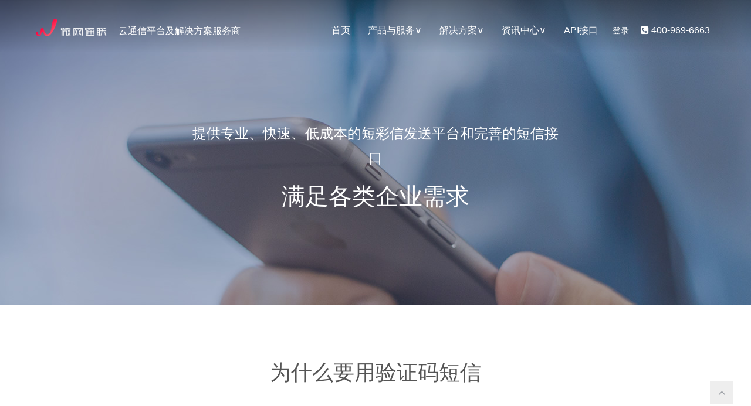

--- FILE ---
content_type: text/html
request_url: https://www.lmobile.cn/ch/sms.html
body_size: 11005
content:
<!DOCTYPE html>
<html lang="zh" class="no-js">

<head>
    <meta charset="UTF-8">
    <meta http-equiv="X-UA-Compatible" content="IE=edge,chrome=1">
<meta name="viewport" content="width=device-width, initial-scale=1.0, user-scalable=no, minimum-scale=1.0, maximum-scale=1.0">
<meta name="baidu-site-verification" content="dTRlvWoiNp" />
<meta name="360-site-verification" content="3e9ebbdcea432f930d47ded2f8bf7853" />
<meta name="shenma-site-verification" content="3ac9aaa27278b75a8bb4d9d34762db30_1489462716"> 
<meta name="sogou_site_verification" content="C7kwQnHRS3"/>
<meta name="renderer" content="webkit">
<title>短信验证码平台_行业短信_短信营销平台_乐信短信群发平台</title>
<meta name="keywords" content="行业短信，营销短信，短信验证码，短信平台，短信群发" />
<meta name="description" content="乐信短信验证码平台,短信群发拥有独立的短信验证码通道,三网合一端口号,致力于为客户提供优质的106短信平台,App短信验证码等行业短信服务.为每一条短信验证码负责,乐信短信验证码广泛应用于用户注册、密码找回、登陆保护,短信群发等验证码短信应用场景." />
<!-- Le fav and touch icons -->
<link rel="apple-touch-icon-precomposed" sizes="144x144" href="/assets/ico/apple-touch-icon-144-precomposed.png">
<link rel="apple-touch-icon-precomposed" sizes="114x114" href="/assets/ico/apple-touch-icon-114-precomposed.png">
<link rel="apple-touch-icon-precomposed" sizes="72x72" href="/assets/ico/apple-touch-icon-72-precomposed.png">
<link rel="apple-touch-icon-precomposed" href="/assets/ico/apple-touch-icon-57-precomposed.png">
<link rel="shortcut icon" href="/assets/ico/favicon.ico">
<!--<link rel="shortcut icon" href="/assets/ico/favicon.png">-->
<script language="javascript">
        function browserRedirect() {
            var sUserAgent = navigator.userAgent.toLowerCase();
            var bIsIpad = sUserAgent.match(/ipad/i) == "ipad";
            var bIsIphoneOs = sUserAgent.match(/iphone os/i) == "iphone os";
            var bIsMidp = sUserAgent.match(/midp/i) == "midp";
            var bIsUc7 = sUserAgent.match(/rv:1.2.3.4/i) == "rv:1.2.3.4";
            var bIsUc = sUserAgent.match(/ucweb/i) == "ucweb";
            var bIsAndroid = sUserAgent.match(/android/i) == "android";
            var bIsCE = sUserAgent.match(/windows ce/i) == "windows ce";
            var bIsWM = sUserAgent.match(/windows mobile/i) == "windows mobile";
            //document.writeln("您的浏览设备为：");
            if (bIsIpad || bIsIphoneOs || bIsMidp || bIsUc7 || bIsUc || bIsAndroid || bIsCE || bIsWM) {
                return "phone";
            } else {
                return "pc";
            }
        }
if(browserRedirect() === 'pc'){
    if (typeof(Worker) == "undefined") { window.location = "http://www.lmobile.cn/no5.html"; }
}
</script>

    <link href="/css/bootstrap.min.css" rel="stylesheet">
<link href="/css/swiper-3.3.1.min.css" rel="stylesheet">
<!--<link href="/fonts/FontAwesome/font-awesome.css" rel="stylesheet">-->
<link href="//cdn.bootcss.com/font-awesome/4.6.3/css/font-awesome.css" rel="stylesheet">
<link href="/css/animate.css" rel="stylesheet">
<link href="/css/bootsnav.css" rel="stylesheet">
<link href="/css/style.css" rel="stylesheet">
<link href="/css/content.css" rel="stylesheet">
<link href="/css/CTOMeeting.css" rel="stylesheet">

</head>

<body>
    <script src="/script/jquery-1.11.0.min.js"></script>
<script>
  $(document).ready(function(){
    var plat = '';
    $('#umc').click(function(){
      plat = 'umc';
      window.location.href = '/cloudplatform.html?' + plat;
    });
    $('#pmc').click(function(){
      plat = 'pmc';
      window.location.href = '/cloudplatform.html?' + plat;
    });
  });
</script>
<nav class="navbar navbar-default navbar-fixed no-background white bootsnav">
  <div class="container-fluid">
    <div class="navbar-header">
      <button type="button" class="navbar-toggle" data-toggle="collapse" data-target="#navbar-menu">
        <i class="fa fa-bars"></i>
      </button>
      <a class="navbar-brand" href="/index.html">
        <p class="logo logo-display"><img src="/upload/images/1512180332.png" type="logo" class="" alt="云通信" /> <span class="hidden-xs">&nbsp; &nbsp;</span><span class="logn-wenzi16">云通信平台及解决方案服务商</span></p>
        <p class="logo logo-scrolled"><img src="/upload/images/15121819988.png" type="colorlogo" class="" alt="云通信" /> <span class="hidden-xs">&nbsp;&nbsp;</span><span class="logn-wenzi16hui">云通信平台及解决方案服务商</span></p>
        <!-- <img src="/assets/ico/logo-2@2x.png" class="logo logo-display" alt="云通信">
        <img src="/assets/ico/logo-1@2x.png" class="logo logo-scrolled logo-pad" alt="云通信">
        <img src="/assets/ico/logo-3@2x.png" style="height: 30px !important;" class="logo logo-scrolled logo-mobile" alt="云通信"> -->
      </a>
    </div>
    <div class="collapse navbar-collapse" id="navbar-menu">
      <ul class="nav navbar-nav navbar-right" data-in="fadeInDown" data-out="fadeOutUp">
        <li>
              <a href="/index.html">首页</a>
            </li>
        
          <li class="dropdown">
                <a class="dropdown-toggle" data-toggle="dropdown" href="/ch/gnsms.html">产品与服务</a>
                <div class="dropdown-menu dropdown-menu-diff">
                      <dl class="menu-list">
                        <dt><a href="/cloudplatform.html">云通信服务</a></dt>
                        <dd>
                          <ul class="list-group">
                            <li class="full-width"><p><a href="javascript:void(0);" id="umc">UMC云平台</a><a href="/ch/gmp.html" id="pmc">GMP本地化消息平台</a></p></li>
                            
                              <li>
                                <a href="/ch/gnsms.html">国内短信</a>
                              </li>
                            
                              <li>
                                <a href="/ch/gjsms.html">国际短信</a>
                              </li>
                            
                              <li>
                                <a href="/ch/5gxx.html">5G消息</a>
                              </li>
                            
                              <li>
                                <a href="/ch/yjrz.html">一键认证</a>
                              </li>
                            
                              <li>
                                <a href="/ch/xhzw.html">携号转网</a>
                              </li>
                            
                              <li>
                                <a href="/ch/khjc.html">空号检测</a>
                              </li>
                            
                          </ul>
                        </dd>   
                      </dl>
                      <!--<dl class="menu-list">
                      <dt><a href="ch/gmp.html">集团通信服务</a></dt>
                      <dd>
                      <ul>
                      <li>
                      
                    </li>
                    </ul>
                    </dd>   
                    </dl>-->
                      <dl class="menu-list">
                        <dt><a href="/ch/72.html">物联网服务</a></dt>
                        <dd>
                          <ul>
                            <li>
                              
                                <a href="/ch/72.html">综合解决方案</a>
                              
                                <a href="/ch/InternetOfThings.html">物联网卡</a>
                              
                            </li>
                          </ul>
                        </dd>   
                      </dl>
                    </div>
              </li>
        
          <li class="dropdown">
                <a class="dropdown-toggle" data-toggle="dropdown" href="/ch/sfyz.html">解决方案</a>
                <ul class="dropdown-menu">
                      
                        <li>
                          <a href="/ch/sfyz.html">身份验证场景</a>
                        </li>
                      
                        <li>
                          <a href="/ch/tzyy.html">通知运营场景</a>
                        </li>
                      
                        <li>
                          <a href="/ch/yxhk.html">营销获客场景</a>
                        </li>
                      
                    </ul>
              </li>
        
          <li class="dropdown">
                <a class="dropdown-toggle" data-toggle="dropdown" href="/ch/hyzx.html">资讯中心</a>
                <ul class="dropdown-menu">
                      
                        <li>
                          <a href="/ch/hyzx.html">行业资讯</a>
                        </li>
                      
                        <li>
                          <a href="/ch/hybk.html">行业百科</a>
                        </li>
                      
                        <li>
                          <a href="/ch/qydt.html">企业动态</a>
                        </li>
                      
                    </ul>
              </li>
        
        <li >
          <a  target="_blank" href="\ApiPages\index.html">API接口</a>
        </li>
        <li class="userFun">
          <a href="https://f.lmobile.cn">登录</a>
        </li>
        <li class="userFun tel">
          <a href="tel:400-969-6663"><i class="fa fa-phone-square"></i> 400-969-6663</a>
        </li>
      </ul>
    </div>
  </div>
</nav>

    <section class="m2ban hig" style="background-image:url(/upload/images/2016/7/13115840899.jpg)">
        <div class="m2banTxt t50">
            <div class="m2ban_p3">提供专业、快速、低成本的短彩信发送平台和完善的短信接口</div>
            <div class="m2ban_p4">满足各类企业需求</div>
            <!--<a class="m2ban_link1" href="#test-sms">立即免费测试</a>-->
        </div>
    </section>
    <section class="m2yyCon1">
        <div class="m2yyC1_t1">为什么要用验证码短信</div>
        <div class="container">
            <ul class="row m2ll_u1 m2ll_u1a clearfix">
                <li class="col-xs-12 col-sm-4 col-md-4">
                    <div class="m2ll_sbx">
                        <img src="/images/m2ll_icon1a.jpg">
                        <strong>提供有效沟通通道</strong>
                        <p>短信验证码可以在APP应用中实现用户注册绑定手机号、找回密码等用户使用体验过程的每一个环节中</p>
                    </div>
                </li>
                <li class="col-xs-12 col-sm-4 col-md-4">
                    <div class="m2ll_sbx">
                        <img src="/images/m2ll_icon2a.jpg">
                        <strong>提高转化率</strong>
                        <p>提升会员用户活跃度，刺激交易转化率，让营销推广手段不再匮乏。会员分享，签到积分，分享积分，阅读积分</p>
                    </div>
                </li>
                <li class="col-xs-12 col-sm-4 col-md-4">
                    <div class="m2ll_sbx">
                        <img src="/images/m2ll_icon3a.jpg">
                        <strong>多平台营销</strong>
                        <p>满足APP、游戏、电商、O2O、快递、物流、金融等行业会员营销推广需求，参与活动即送手机流量充值</p>
                    </div>
                </li>
            </ul>
        </div>
    </section>
    <div class="m2llCon2">
        <div class="container">
            <div class="m2yyC1_t1">产品优势</div>
            <ul class="m2lp_u1 clearfix">
                <li class="col-xs-12 col-sm-6 col-md-3">
                    <div class="m2lp_box1">
                        <img src="/images/m2lp_icon1.png" width="118" height="118">
                        <strong>5s内可达</strong>
                        <p>多条三网合一优质通道，保障信息的安全极速到达</p>
                    </div>
                </li>
                <li class="col-xs-12 col-sm-6 col-md-3">
                    <div class="m2lp_box1">
                        <img src="/images/m2lp_icon2.png" width="118" height="118">
                        <strong>99.5%以上的到达率</strong>
                        <p>支持大容量、高并发，电信级运维保障，实时监控自动切换，保障高到达率</p>
                    </div>
                </li>
                <li class="col-xs-12 col-sm-6 col-md-3">
                    <div class="m2lp_box1">
                        <img src="/images/m2lp_icon3.png" width="118" height="118">
                        <strong>100%的状态回执报告</strong>
                        <p>完善的数据统计,详尽的发送统计和历史查询,发送情况，一手掌握</p>
                    </div>
                </li>
                <li class="col-xs-12 col-sm-6 col-md-3">
                    <div class="m2lp_box1">
                        <img src="/images/m2lp_icon4.png" width="118" height="118">
                        <strong>1000+条优质通道</strong>
                        <p>优质的通道资源，保障用户短信发送的速度以及到达率</p>
                    </div>
                </li>
            </ul>
        </div>
    </div>
    <section class="m2yyCon3">
        <div class="container">
            <div class="m2yyC1_t1">接入简单 文档完善</div>
            <div class="m2lp_box2 clearfix">
                <div class="m2lp_imgBox"><img src="/images/m2lp_img.jpg" width="453" height="216"></div>
                <div class="m2lp_st1">支持多种短信接口 HTTP\HTTPS\CMPP</div>
                <div class="m2lp_st2">仅需少量开发，就快速接入您的日常业务</div>
                <div class="m2lp_dsc">
                    提供完备状态查询，支持状态接口推送
                    <br> 详尽的在线接口文档，随时查阅，不断更新
                    <br> 标准HTTP接口，提供多种语言示例（PHP/JAVA/C#/NODE/PYTHON等）
                    <br> 支持多种返回格式JSON/XML
                </div>
                 <a class="m2lp_btn" href="/ApiPages/index.html">查看短信接口文档</a>
            </div>
        </div>
    </section>
    <section class="m2yyCon2 m2cxCon2">
        <div class="container">
            <div class="m2yyC1_t1">使用场景</div>
            <ul class="m2lp_u2 autoImg">
                <li class="col-xs-12 col-sm-6 col-md-3">
                    <div class="m2lp_itmNm">用户注册</div>
                    <img src="/assets/img/phone1.png" width="287" height="389">
                </li>
                <li class="col-xs-12 col-sm-6 col-md-3">
                    <div class="m2lp_itmNm">登录异常</div>
                    <img src="/assets/img/phone2.png" width="287" height="389">
                </li>
                <li class="col-xs-12 col-sm-6 col-md-3">
                    <div class="m2lp_itmNm">支付确认</div>
                    <img src="/assets/img/phone3.png" width="287" height="389">
                </li>
                <li class="col-xs-12 col-sm-6 col-md-3">
                    <div class="m2lp_itmNm">信息变更</div>
                    <img src="/assets/img/phone4.png" width="287" height="389">
                </li>
            </ul>
        </div>
    </section>
    <section class="m2yyCon3">
        <div class="m2yyC1_t1">接入流程</div>
        <div class="m2lcBox m2lcBox2 autoMaxImg">
            <div class="dsPcPad"><img src="/images/m2lc_img3.jpg"></div>
            <div class="dsPhone"><img src="/images/m2lc_img3a.jpg"></div>
        </div>
         <a class="m2yyBtn" href="/ApiPages/index.html">查看短信接口文档</a>
        <div class="h80"></div>
    </section>
    <section class="m2yyCon4 bg-white">
            <div class="container">
                <div class="m2yyC1_t1">他们在使用</div>
                <div class="hmc3Slider">
                    <div class="swiper-container">
                        <div class="swiper-wrapper">
                            
                                <div class="swiper-slide">
                                    <div class="hmc3_lgBox">
                                        <img src="/upload/images/2016/7/8115413947.jpg" title="万达集团" />
                                    </div>
                                </div>
                            
                                <div class="swiper-slide">
                                    <div class="hmc3_lgBox">
                                        <img src="/upload/images/2020/5/9152553105.png" title="中通快递" />
                                    </div>
                                </div>
                            
                                <div class="swiper-slide">
                                    <div class="hmc3_lgBox">
                                        <img src="/upload/images/2020/5/9121943663.jpg" title="小米" />
                                    </div>
                                </div>
                            
                                <div class="swiper-slide">
                                    <div class="hmc3_lgBox">
                                        <img src="/upload/images/2020/5/9121916796.jpg" title="威海银行" />
                                    </div>
                                </div>
                            
                                <div class="swiper-slide">
                                    <div class="hmc3_lgBox">
                                        <img src="/upload/images/2020/5/912183857.jpg" title="苏宁" />
                                    </div>
                                </div>
                            
                                <div class="swiper-slide">
                                    <div class="hmc3_lgBox">
                                        <img src="/upload/images/2020/5/9121811248.jpg" title="三湘银行" />
                                    </div>
                                </div>
                            
                                <div class="swiper-slide">
                                    <div class="hmc3_lgBox">
                                        <img src="/upload/images/2020/5/9121740251.jpg" title="日日顺" />
                                    </div>
                                </div>
                            
                                <div class="swiper-slide">
                                    <div class="hmc3_lgBox">
                                        <img src="/upload/images/2020/5/912177777.jpg" title="去哪儿网" />
                                    </div>
                                </div>
                            
                                <div class="swiper-slide">
                                    <div class="hmc3_lgBox">
                                        <img src="/upload/images/2020/5/9121639197.jpg" title="拼多多" />
                                    </div>
                                </div>
                            
                                <div class="swiper-slide">
                                    <div class="hmc3_lgBox">
                                        <img src="/upload/images/2020/7/201132584.png" title="美团" />
                                    </div>
                                </div>
                            
                                <div class="swiper-slide">
                                    <div class="hmc3_lgBox">
                                        <img src="/upload/images/2020/5/9121550907.jpg" title="华住酒店" />
                                    </div>
                                </div>
                            
                                <div class="swiper-slide">
                                    <div class="hmc3_lgBox">
                                        <img src="/upload/images/2020/5/9121522208.jpg" title="华通银行" />
                                    </div>
                                </div>
                            
                                <div class="swiper-slide">
                                    <div class="hmc3_lgBox">
                                        <img src="/upload/images/2020/5/9121449859.jpg" title="曹操" />
                                    </div>
                                </div>
                            
                                <div class="swiper-slide">
                                    <div class="hmc3_lgBox">
                                        <img src="/upload/images/2020/5/9121228395.jpg" title="58到家" />
                                    </div>
                                </div>
                            
                                <div class="swiper-slide">
                                    <div class="hmc3_lgBox">
                                        <img src="/upload/images/2018/3/30183412889.png" title="华润万家" />
                                    </div>
                                </div>
                            
                                <div class="swiper-slide">
                                    <div class="hmc3_lgBox">
                                        <img src="/upload/images/2016/8/261156476.png" title="滴滴出行" />
                                    </div>
                                </div>
                            
                                <div class="swiper-slide">
                                    <div class="hmc3_lgBox">
                                        <img src="/upload/images/2017/4/241756462.jpeg" title="华为" />
                                    </div>
                                </div>
                            
                                <div class="swiper-slide">
                                    <div class="hmc3_lgBox">
                                        <img src="/upload/images/2016/8/26115412472.png" title="闪送" />
                                    </div>
                                </div>
                            
                                <div class="swiper-slide">
                                    <div class="hmc3_lgBox">
                                        <img src="/upload/images/2016/8/2610342578.png" title="汽车之家" />
                                    </div>
                                </div>
                            
                                <div class="swiper-slide">
                                    <div class="hmc3_lgBox">
                                        <img src="/upload/images/2016/8/2695755219.png" title="如风达" />
                                    </div>
                                </div>
                            
                                <div class="swiper-slide">
                                    <div class="hmc3_lgBox">
                                        <img src="/upload/images/2016/7/hmLg_img7.jpg" title="爱奇艺" />
                                    </div>
                                </div>
                            
                                <div class="swiper-slide">
                                    <div class="hmc3_lgBox">
                                        <img src="/upload/images/2016/7/hmLg_img6.jpg" title="京东" />
                                    </div>
                                </div>
                            
                                <div class="swiper-slide">
                                    <div class="hmc3_lgBox">
                                        <img src="/upload/images/2016/7/hmLg_img24.jpg" title="网易" />
                                    </div>
                                </div>
                            
                                <div class="swiper-slide">
                                    <div class="hmc3_lgBox">
                                        <img src="/upload/images/2016/7/hmLg_img23.jpg" title="河狸家" />
                                    </div>
                                </div>
                            
                                <div class="swiper-slide">
                                    <div class="hmc3_lgBox">
                                        <img src="/upload/images/2016/7/hmLg_img22.jpg" title="楚楚街" />
                                    </div>
                                </div>
                            
                                <div class="swiper-slide">
                                    <div class="hmc3_lgBox">
                                        <img src="/upload/images/2016/7/hmLg_img21.jpg" title="申通快递" />
                                    </div>
                                </div>
                            
                                <div class="swiper-slide">
                                    <div class="hmc3_lgBox">
                                        <img src="/upload/images/2016/7/hmLg_img20.jpg" title="讴歌汽车" />
                                    </div>
                                </div>
                            
                                <div class="swiper-slide">
                                    <div class="hmc3_lgBox">
                                        <img src="/upload/images/2016/7/hmLg_img19.jpg" title="养生堂" />
                                    </div>
                                </div>
                            
                                <div class="swiper-slide">
                                    <div class="hmc3_lgBox">
                                        <img src="/upload/images/2016/7/hmLg_img18.jpg" title="渣打银行" />
                                    </div>
                                </div>
                            
                                <div class="swiper-slide">
                                    <div class="hmc3_lgBox">
                                        <img src="/upload/images/2016/7/hmLg_img17.jpg" title="国美在线" />
                                    </div>
                                </div>
                            
                                <div class="swiper-slide">
                                    <div class="hmc3_lgBox">
                                        <img src="/upload/images/2016/7/hmLg_img15.jpg" title="墨迹天气" />
                                    </div>
                                </div>
                            
                                <div class="swiper-slide">
                                    <div class="hmc3_lgBox">
                                        <img src="/upload/images/2016/7/hmLg_img12.jpg" title="达令" />
                                    </div>
                                </div>
                            
                                <div class="swiper-slide">
                                    <div class="hmc3_lgBox">
                                        <img src="/upload/images/2016/7/hmLg_img11.jpg" title="中国农业银行" />
                                    </div>
                                </div>
                            
                                <div class="swiper-slide">
                                    <div class="hmc3_lgBox">
                                        <img src="/upload/images/2016/7/8115451318.jpg" title="联想集团" />
                                    </div>
                                </div>
                            
                        </div>
                    </div>
                    <div class="swiper-pagination"></div>
                </div>
            </div>
        </section>

    <section class="hmBom">
    <div class="container clearfix">
        
            <dl>
                <dt>产品</dt>
                
                    <dd>
                      <a title="验证码短信" href="/ch/sms.html">验证码短信</a>
                    </dd>
                
                    <dd>
                      <a title="会员通知" href="/ch/yxsms.html">会员通知</a>
                    </dd>
                
                    <dd>
                      <a title="语音验证码" href="/ch/yyyzsms.html">语音验证码</a>
                    </dd>
                
                    <dd>
                      <a title="智能短信" href="/ch/Intelligence.html">智能短信</a>
                    </dd>
                
                    <dd>
                      <a title="视频短信" href="/ch/viedosms.html">视频短信</a>
                    </dd>
                
            </dl>
        
            <dl>
                <dt>公司</dt>
                
                    <dd>
                      <a title="关于我们" href="https://www.51welink.com/channels/qyjj.html">关于我们</a>
                    </dd>
                
                    <dd>
                      <a title="行业百科" href="/ch/hybk.html">行业百科</a>
                    </dd>
                
                    <dd>
                      <a title="企业动态" href="/ch/qydt.html">企业动态</a>
                    </dd>
                
                    <dd>
                      <a title="荣誉资质" href="/ch/37.html">荣誉资质</a>
                    </dd>
                
                    <dd>
                      <a title="联系我们" href="https://www.51welink.com/contents/29/88.html">联系我们</a>
                    </dd>
                
            </dl>
        
            <dl>
                <dt>帮助文档</dt>
                
                    <dd>
                      <a title="API接口" target="_blank" href="/ApiPages/index.html">API接口</a>
                    </dd>
                
                    <dd>
                      <a title="帮助" href="/ch/help.html">帮助</a>
                    </dd>
                
                    <dd>
                      <a title="隐私条款" href="/ch/35.html">隐私条款</a>
                    </dd>
                
                    <dd>
                      <a title="常见问题" href="/ch/qa.html">常见问题</a>
                    </dd>
                
            </dl>
        
        <dl>
            <dt>合作伙伴</dt>
            
                <dd>
                    <a title="中国联通" target="_blank" href="http://www.chinaunicom.com.cn/">
                       中国联通
                    </a>
                </dd>
            
                <dd>
                    <a title="中国移动" target="_blank" href="http://www.10086.cn/">
                       中国移动
                    </a>
                </dd>
            
                <dd>
                    <a title="中国电信" target="_blank" href="http://www.chinatelecom.com.cn/">
                       中国电信
                    </a>
                </dd>
            
        </dl>
        <dl>
            <dt>联系我们</dt>
            <dd class="hmBomLx">
                <div class="hmBomLxLeft">
                    <a href="tel:400-969-6663">+86 400-969-6663</a><br/>                
                    7*24小时全天候服务<br/>         
                    <a href="mailto:csc@51welink.com">csc@51welink.com</a>
                </div>
                <div class="hmBomLxRight">
                    <a href="http://www.51welink.com" target="_blank">微网通联</a><br/>
                </div>      
            </dd>
        </dl>        
    </div>
   
    <div class="container clearfix" style="margin-bottom:-30px !important;">
        <hr  style="border-top:1px solid #4E525C; margin:10px 0px" >
         
                    <a title="短信验证码平台" target="_blank" style="padding:4px 6px; display:inline-block;color:#6d758a;" href="/ch/sms.html">
                        短信验证码平台
                    </a>
            
    </div>

</section>

<footer class="footer clearfix">
    <div class="container">
        <span class="fl">
        <span>Copyright © 2000-2020 <a href="http://beian.miit.gov.cn" target="_blank"  style="color:#068EEA">京ICP备09002148号-10</a>
          <a target="_blank" href="http://www.beian.gov.cn/portal/registerSystemInfo?recordcode=11010802037519" style="color:#068EEA"><img src="/images/beian.png">京公网安备 11010802037519号</a>
          <a  key ="5902e32cefbfb03b4c255f4c"  logo_size="83x30"  logo_type="business"  href="http://www.anquan.org" ><script src="//static.anquan.org/static/outer/js/aq_auth.js"></script></a><a  key ="5902e32cefbfb03b4c255f4c"  logo_size="83x30"  logo_type="common"  href="http://www.anquan.org" ><script src="//static.anquan.org/static/outer/js/aq_auth.js"></script></a></span>
        
</span>
        <span class="fr">
<a href="http://www.51welink.com" style="color:#068EEA">云通信平台及解决方案服务商 股票代码：870213</a>
<span class="foot_links"><i class="fa fa-weixin"></i><div class="footerLayer footerLayer2"><strong>企业微信</strong><p>扫描二维码</p>
  <img src="/upload/images/2017/3/2718411310.jpg" type="qrcode" /></div></span>
        <a href="https://weibo.com/weiwangtonglian" target="_blank" class="foot_links"><i class="fa fa-weibo"></i></a>
        </span>
    </div>
</footer>
<div style="display: block;" class="fa fa-angle-up" id="gotop" data-toggle="tooltip" data-placement="left" title="返回顶部"></div>
<!--<div id="bef" data-toggle="tooltip" data-placement="left" title="售前咨询" href="javascript:void(0)" onclick="NTKF.im_openInPageChat('kf_9708_1469763073539');return false"><i class="fa fa-commenting-o"></i><span class="text">售前<br>咨询</span>
</div>
<div id="aft" data-toggle="tooltip" data-placement="left" title="售后服务" href="javascript:void(0)" onclick="NTKF.im_openInPageChat('kf_9708_1470644172724');return false"><i class="fa fa-comments-o"></i><span class="text">售后<br>服务</span>
</div>
<a href="tel:400-969-6663"><div id="tel" data-toggle="tooltip" data-placement="left" title="400-969-6663" href="javascript:void(0)" class="fa fa-volume-control-phone">
</div></a>

<script type="text/javascript">
var NTKF_PARAM = {
    "siteid": "kf_9708" /*网站siteid*/ ,
    "settingid": "kf_9708_1469763073539" /*代码ID*/ ,
    "uid": "" /*会员ID*/ ,
    "uname": "" /*会员名*/ ,
    "userlevel": "0" /*会员等级*/
}
</script>
<script type="text/javascript" src="http://dl.ntalker.com/js/xn6/ntkfstat.js?siteid=kf_9708" charset="utf-8"></script>
-->
<!--<div style="display: none;"><script type="text/javascript">var cnzz_protocol = (("https:" == document.location.protocol) ? " https://" : " http://");document.write(unescape("%3Cspan id='cnzz_stat_icon_1260655491'%3E%3C/span%3E%3Cscript src='" + cnzz_protocol + "s95.cnzz.com/stat.php%3Fid%3D1260655491%26show%3Dpic1' type='text/javascript'%3E%3C/script%3E"));</script></div>-->
<!--在线咨询-->
<!--<script>
var _hmt = _hmt || [];
(function() {
  var hm = document.createElement("script");
  hm.src = "https://hm.baidu.com/hm.js?ba9682e225c836ed1da7cb7c47e4b028";
  var s = document.getElementsByTagName("script")[0]; 
  s.parentNode.insertBefore(hm, s);
})();
</script>-->
    <script src="/script/prefixfree.min.js"></script>
<script src="/script/bootstrap.min.js"></script>
<script src="/script/bootsnav.js"></script>
<script src="/script/swiper-3.3.1.jquery.min.js"></script>
<script src="/script/public.js"></script>
    <script language="javascript">
var swiper = new Swiper('.hmc3Slider .swiper-container', {
    pagination: '.hmc3Slider .swiper-pagination',
    slidesPerView: 6,
    slidesPerColumn: 2,
    paginationClickable: true,
    spaceBetween: 0,
    slidesPerGroup: 2,
    breakpoints: {
        //当宽度小于等于320
        767: {
            slidesPerView: 2,
        },
        //当宽度小于等于480
        991: {
            slidesPerView: 4
        }
    }
});
</script>

    <link href="/css/reveal.css" rel="stylesheet">
<script src="/script/gt.js"></script>
<script src="/script/jquery.reveal.js"></script>
<script>
    var handler = function (captchaObj) {
      window.captchaObj = captchaObj;
      
      // 将验证码加到id为captcha的元素里
      captchaObj.appendTo("#captcha");
    };
      var getcaptcha = function(){
      $.ajax({
        // 获取id，challenge，success（是否启用failback）
        url: "/code/getcaptcha.aspx?t=" + (new Date()).getTime(),
        type: "get",
        dataType: "json", // 使用jsonp格式
        success: function (data) {
          // 使用initGeetest接口
          // 参数1：配置参数，与创建Geetest实例时接受的参数一致
          // 参数2：回调，回调的第一个参数验证码对象，之后可以使用它做appendTo之类的事件
          initGeetest({
            gt: data.gt,
            challenge: data.challenge,
            product: "float", // 产品形式
            offline: !data.success
          }, handler);
        }
      }); 
      };
    
    $(function(){
      getcaptcha();
      
      $('.m2nFmSubmit').click(function(){
        if($('#mobile').val() === ''){
          $('#myModal > p').html('请输入手机号码！');
          $('#myModal').reveal({animation:"fade",revealId:"myModal"});
          //alert('请输入手机号码');
          return;
        }
        if (!/^(13[0-9]|14[0-9]|15[0-9]|17[0-9]|18[0-9])\d{8}$/i.test($('#mobile').val()))
        {
          $('#myModal > p').html('请输入正确的手机号码！');
          $('#myModal').reveal({animation:"fade",revealId:"myModal"});
          //alert('请输入手机号码');
          return;
        }
        var validate = captchaObj.getValidate();
        if (!validate) {
          //alert('请先完成验证！');
          $('#myModal > p').html('请先完成验证！');
          $('#myModal').reveal({animation:"fade",revealId:"myModal"});
          return;
        }
        var param = {
          mobile: $('#mobile').val(), 
          id: $(this).attr('id'),
                                        geetest_challenge: validate ? validate.geetest_challenge : "",
          geetest_validate: validate ? validate.geetest_validate : "",
          geetest_seccode: validate ? validate.geetest_seccode : ""
        };
        $.ajax({
          type: 'post',
          url: '/code/TestHandler.ashx',
          data: param,
          dataType: 'text',
          success : function(data){
            var jsonData = $.parseJSON(data);
            if(jsonData.bSuccess){
              $('#mobile').val('');
            }
            //alert(data);
            $('#myModal > p').html(jsonData.message);
            $('#myModal').reveal({animation:"fade",revealId:"myModal"});
            $('#captcha').empty();
            //captchaObj.refresh();
            getcaptcha();
          }
        });
      });
    });
</script>
<div id="myModal" class="reveal-modal">
  <h3>提示</h3>
  <p></p>
  <a class="close-reveal-modal">&#215;</a>
</div>
</body>

</html>



<script type="text/javascript" language="javascript">document.ondblclick=function(x){location.href = '/api/sys/stl/actions/trigger?siteId=1&channelId=52&contentId=0&fileTemplateId=0&isRedirect=True&returnUrl=' + encodeURIComponent(location.search);}</script>


--- FILE ---
content_type: text/css
request_url: https://www.lmobile.cn/css/style.css
body_size: 23010
content:
@charset "utf-8";
body,
dd,
div,
dl,
dt,
fieldset,
form,
h1,
h2,
h3,
h4,
h5,
h6,
input,
li,
ol,
p,
select,
table,
td,
textarea,
ul {
    margin: 0;
    padding: 0;
    -webkit-text-size-adjust: none
}

a {
    transition: all 0.3s ease;
}

ul li {
    list-style: none;
}

p {
    margin-bottom: 0;
}

body {
    color: #555;
    font-family: 'Helvetica Neue', 'Hiragino Sans GB', 'WenQuanYi Micro Hei', 'Microsoft Yahei', sans-serif;
}

a {
    color: #555;
}

.cor_blue {
    color: #0d98f9;
}

.transition {
    transition: all .3s ease
}

a:active,
a:hover {
    text-decoration: none;
    color: #0d98f9;
    outline: 0
}

.dsNone {
    display: none
}

.dsBlock {
    display: block
}

.autoImg img {
    width: 100%;
    height: auto;
    display: block
}

.imgBlock img {
    display: block
}

.autoMaxImg img {
    max-width: 100%;
    height: auto
}

.fl {
    float: left
}

.fr {
    float: right
}

.text-left {
    text-align: left
}

.text-right {
    text-align: right
}

.text-center {
    text-align: center
}

.text-justify {
    text-align: justify
}

.text-nowrap {
    white-space: nowrap
}

.text-lowercase {
    text-transform: lowercase
}

.text-uppercase {
    text-transform: uppercase
}

.text-capitalize {
    text-transform: capitalize
}

.cor_bs,
.cor_bs:hover {
    color: #fff
}

.cor_red {
    color: #C00
}

.f12 {
    font-size: 12px
}

.f13 {
    font-size: 13px
}

.f14 {
    font-size: 14px
}

.f15 {
    font-size: 15px
}

.f16 {
    font-size: 16px
}

.f17 {
    font-size: 17px
}

.f18 {
    font-size: 18px
}

.f19 {
    font-size: 19px
}

.f20 {
    font-size: 20px
}

.f21 {
    font-size: 21px
}

.f22 {
    font-size: 22px
}

.f24 {
    font-size: 24px
}

.ellipsis {
    overflow: hidden;
    text-overflow: ellipsis;
    white-space: nowrap;
    display: block
}

.transition {
    transition: all .3s ease
}

.opacity {
    opacity: 0
}

.container {
    padding-right: 15px;
    padding-left: 15px;
    margin-right: auto;
    margin-left: auto
}

.cor_000 {
    color: #000
}

.cor_111 {
    color: #111
}

.cor_222 {
    color: #222
}

.cor_333 {
    color: #333
}

.cor_444 {
    color: #444
}

.cor_555 {
    color: #555
}

.cor_666 {
    color: #666
}

.cor_777 {
    color: #777
}

.cor_888 {
    color: #888
}

.cor_999 {
    color: #999
}

.dsPadPhone,
.dsPhone {
    display: block
}

.dsPad,
.dsPc,
.dsPcPad {
    display: none
}

@media (min-width:768px) {
    .dsPad,
    .dsPadPhone,
    .dsPcPad {
        display: block
    }
    .dsPc,
    .dsPhone {
        display: none
    }
}

@media (min-width:992px) {
    nav.navbar.bootsnav.no-background {
      background: linear-gradient(top, rgba(0, 0, 0, .4), rgba(0, 0, 0, 0));
      background: -webkit-linear-gradient(top, rgba(0, 0, 0, .4), rgba(0, 0, 0, 0));
    }
    .dsPc,
    .dsPcPad {
        display: block
    }
    .dsPad,
    .dsPadPhone,
    .dsPhone {
        display: none
    }
}

.userFun a {
    display: inline-block!important;
}

nav.navbar.bootsnav {
    background-color: rgba(255, 255, 255, 1);
    border-color: #f1f1f1;
}

nav.navbar.bootsnav li.dropdown ul.dropdown-menu {
    width: 128px;
}

nav.navbar.bootsnav li.dropdown ul.dropdown-menu li {
    width: 100%;
    border-bottom: 1px solid #b2b6b6;
    text-align: center;
}
nav.navbar.bootsnav li.dropdown ul.dropdown-menu li:nth-last-child(1){
  border: none;
}

/*nav.navbar.bootsnav li.dropdown ul.dropdown-menu li:nth-of-type(even){margin-right:20px;}*/

nav.navbar.bootsnav li.dropdown ul.dropdown-menu > li > a {
    line-height: 38px;
    display: inline-block;
    color: #555;
}

nav.navbar.bootsnav li.dropdown ul.dropdown-menu > li > a:hover {
    background: rgba(255, 255, 255, 0.1);
}

nav.navbar.bootsnav li.dropdown ul.dropdown-menu > li > a:focus {
    background: rgba(255, 255, 255, 0.1);
}

.navbar .container-fluid {
    padding-left: 60px;
    padding-right: 60px;
}

.navbar {
    height: 68px;
}

.navbar-brand {
    padding-top: 19px;
    height: 68px;
}

nav.navbar.bootsnav ul.nav > li > a {
    font-size: 16px;
    font-weight: normal;
    padding: 0px 10px;
    line-height: 40px;
    height: 40px;
    margin: 0px 5px;
}

.navbar-right {
    height: 68px;
    padding-top: 13px;
    transition: all 0.3s ease-in;
}

nav.navbar.bootsnav ul.nav > li > a:hover,
nav.navbar.bootsnav ul.nav > li.current > a,
nav.navbar.bootsnav ul.nav > li.on > a {
    background: rgba(85, 85, 85, 0.3)!important;
    border-radius: 0.3em;
    /*color: #0D98F9;*/
}

nav.navbar.bootsnav ul.nav > li.dropdown > a {
    border-radius: 0.3em 0.3em 0 0!important;
}

nav.navbar.bootsnav ul.nav > li.dropdown > a.dropdown-toggle::after {
    content: "∨";
    display: inline-block;
    margin-top: 0
}

nav.navbar.bootsnav ul.nav > li.on > a.dropdown-toggle::after {
    content: "∧";
}

.userFun {
    color: #999;
}

nav.navbar.bootsnav ul.nav > li.userFun > a {
    margin: 0;
    font-size: 14px;
}

nav.navbar.bootsnav ul.nav > li.userFun > a:hover {
    color: #0d98f9;
}
nav.navbar.bootsnav ul.nav > li.tel > a {
    margin: 0;
    font-size: 16px;
    font-weight: blod;
    /*color: #0d98f9;*/
}
nav.navbar.bootsnav.no-background ul.nav > li.tel > a:hover {
    color: #555;
}
nav.navbar.bootsnav ul.nav > li.tel > a:hover {
    color: #0D98F9;
}
nav.navbar.bootsnav.no-background ul.nav > li.tel > a:hover {
    color: #0D98F9;
}
.navbar-right .dropdown-menu {
    left: 5px;
    right: auto;
}
/*修改电话图标*/
nav.navbar.bootsnav.no-background ul.nav > li.tel > a .phone-square,nav.navbar.bootsnav ul.nav > li.tel > a .phone-square{
  display: inline-block;
  width: 20px;
  height: 14px;
  background: url(../images/phone-white.png) no-repeat left center;
}
nav.navbar.bootsnav.no-background ul.nav > li.tel > a:hover .phone-square,nav.navbar.bootsnav ul.nav > li.tel > a:hover .phone-square{
  background: url(../images/phone-blue.png) no-repeat left center;
}
nav.navbar.bootsnav ul.nav > li.tel > a .phone-square{
  background: url(../images/phone-gray.png) no-repeat left center;
}
nav.navbar.bootsnav li.dropdown ul.dropdown-menu {
    border: 1px solid #b2b6b6;
    background: #fff;
    box-shadow: 0px 3px 5px rgba(0, 0, 0, 0.2);
}
/*改版导航*/
nav.navbar.bootsnav ul.nav > li.dropdown > .dropdown-menu-diff{
  width: 614px;
  overflow: hidden;
  padding: 0 10px;
  background: #fff;
  border: 1px solid #b2b6b6;
}
nav.navbar.no-background li.dropdown div.dropdown-menu.dropdown-menu-diff{
  background: rgba(0, 0, 0, 0.7);

}
nav.navbar.no-background li.dropdown ul.dropdown-menu {
    background: rgba(0, 0, 0, 0.7);
    box-shadow: none;
}

nav.navbar.no-background li.dropdown ul.dropdown-menu > li > a ,nav.navbar.no-background li.dropdown div.dropdown-menu.dropdown-menu-diff a{
    color: rgba(255, 255, 255, 0.8);
}

nav.navbar.no-background li.dropdown ul.dropdown-menu > li > a:hover {
    color: rgba(255, 255, 255, 1)
}

nav.navbar.no-background ul.nav > li > a:hover,
nav.navbar.no-background ul.nav > li.current > a,
nav.navbar.no-background ul.nav > li.on > a {
    color: #555;
}
nav.navbar.no-background .userFun {
    color: #fff;
}
.menu-list{
  width: 100%;
  overflow: hidden;
  display: block;
  clear: both;
  content: '';
}
.menu-list a{
  display: inline-block;
  padding: 0 12px;
  line-height: 50px;
}
.menu-list a:hover{
  background: rgba(255,255,255,.1);
  border-radius: 5px;
}
.menu-list dt{
  width: 120px;
  padding-right: ;
  float: left;
}
.menu-list dd{
  width: 460px;
  float: left;
}
.menu-list dd .list-group li{
  width: 25%;
  float: left;
}
.menu-list dd .list-group .full-width{
  width: 100%;
  float: none;
}
.menu-list dd .list-group .full-width a{
  width: 40%;
  padding-right: 20px;
  border-bottom: 2px solid #35aaf8;
  box-sizing: border-box;
  border-radius: 0;
}
/*集团通信平台*/
.group-platform.m2ll_u1{
  padding: 0 0 50px;
}
.group-platform .m2ll_sbx{
  padding: 15px 0 20px;
  height: 328px;
  position: relative;
}
.group-platform .m2ll_sbx:hover{
  background: #27a4f8;
  border: 3px solid #27a4f8;
  border-radius: 15px;
  color: #fff;
  box-sizing: border-box;
}
.group-platform .m2ll_sbx:hover p{
  color: #fff;
}
.group-platform .m2ll_sbx strong{
  margin-top: 0;
}
.group-platform .m2ll_sbx .opacity{
  position: absolute;
  left: 50%;
  top: 15px;
  transform: translate(-50%,0);
  -webkit-transform: translate(-50%,0);
  /*transition: all 0.3s ease;
  -webkit-transition: all 0.3s ease;*/
}
.group-platform .m2ll_sbx:hover .opacity{
  opacity: 1;
}

/*平台优势*/
.platform-advantage.m2llCon2{
  background: url(../images/container-bg.jpg) no-repeat center;
  background-size: cover;
  color: #27a4f8;
  padding: 77px 0 0;
}
.platform-advantage .m2yyC1_t1{
  color: #fff;
}
.platform-advantage .m2lp_u1{
  margin-top: 45px;
}
.platform-advantage .m2lp_u1 li{
  margin-bottom: 140px;
}
.platform-advantage .m2lp_box1 p{
  margin-top: 40px;
}
.platform-advantage .m2lp_box1_hover{
  width: 230px;
  height: 315px;
  overflow: hidden;
  padding: 20px 0;
  background: #fff;
  border-radius: 10px;
  box-sizing: border-box;
  font-size: 16px;
  text-align: center;
  line-height: 30px;
  position: absolute;
  left: 50%;
  top: 0;
  transform: translate(-50%,0);
  -webkit-transform: translate(-50%,0);
}
.platform-advantage .m2lp_box1_hover h3{
  font-size: 20px;
  margin: 15px 0 20px;
}
.platform-advantage .m2lp_u1 li:hover .m2lp_box1_hover{
  opacity: 1;
}
.platform-advantage .m2lp_u1 li:hover .m2lp_box1_hover img,.platform-advantage .m2lp_u1 li:hover .m2lp_box1 img{
  transform: rotate(0);
  -webkit-transform: rotate(0);
}
/*行业应用*/
.industry-apply.m2yyCon2{
  width: 1392px;
  overflow: hidden;
  margin: 40px auto;
  background: none;
}
.industry-apply.m2yyCon2 .hmc1List{
  display: none;
}
.industry-apply.m2yyCon2 .apply-list li{
  /*width: 360px;*/
  height: 210px;
  overflow: hidden;
  padding: 0;
  border-radius: 10px;
  float: left;
  margin: 63px 12% 0 0;
}
.industry-apply.m2yyCon2 .apply-list li:nth-child(3n){
  margin-right: 0;
}
.apply-list .list-item,.getSwiper .list-item{
  width: 100%;
  position: relative;
}
.apply-list .list-item .cover-con,.getSwiper .list-item .cover-con{
  width: 100%;
  height: 100%;
  overflow: hidden;
  background: rgba(0,0,0,.5);
  position: absolute;
  left: 0;
  top: 0;
}
.list-item .cover-con b{
  display: block;
  width: 180px;
  height: 45px;
  line-height: 45px;
  background: rgb(39,164,248,.7);
  border: 1px solid rgba(255,255,255,.7);
  border-radius: 10px;
  font-size: 14px;
  color: #fff;
  text-align: center;
  font-weight: normal;
  margin: 79px auto;
}
/*极致服务*/
.service-con.m2llCon2{
  background: url(../images/service-bg.jpg) no-repeat center;
  background-size: cover;
  
}
.service-con.m2llCon2 .m2lp_u1 li:hover img{
  transform: rotate(0);
  -webkit-transform: rotate(0);
}
/*一键认证*/
.use-scene{
  background: #f2f2f2;
  text-align: center;
}
.scene-con{
  padding: 52px 0;
}
.scene-con .item{
  display: none;
}
.scene-con .item:nth-child(1){
  display: block;
}
.scene-title{
  width: 100%;
  height: 60px;
  line-height: 60px;
  background: #d7e5f7;
  font-size: 20px;
  color: #0e0e0e;
  font-weight: bold;
  margin: 48px 0;
  cursor: pointer;
}
.scene-title span{
  display: inline-block;
  width: 50%;
}
.scene-title .current{
  background: #27a4f8;
  color: #fff;
}
.scene-con p{
  line-height: 2;
  margin: 44px 0 64px;
  font-size: 14px;
}
.item-txt,.item-img{
  width: 50%;
  float: left;
}
.scene-con .item-txt{
  color: #525252;
  margin-top: 65px;
}
.scene-con .item-txt h4{
  font-size: 20px;
}
/*umc&pmc*/
.switch-item{
  width: 756px;
  height: 348px;
  background: #fff;
  padding: 50px 30px;
  overflow: hidden;
  box-shadow: 0 0 10px rgba(39,164,248,.38);
  font-size: 14px;
  color: #27A4F8;
  line-height: 2;
  box-sizing: border-box;
  -webkit-box-sizing: border-box;
  transition: all 0.3s ease 0.1s;
  cursor: pointer;
  position: absolute;
  z-index: 4;
}
.switch-item.umc{
  top: 0;
  left: 0;
}
.switch-item.pmc{
  top: 0;
  left: auto;
  right: 0;
}
.switch-item .img{
  width: 248px;
  height: 248px;
  float: left;
}
.switch-item .img img{
  width: 100%;
}
.switch-item .con{
  display: inline-block;
  width: 410px;
  overflow: hidden;
  float: right;
}
.switch-item h3.title{
  font-size: 30px;
  line-height: 2;
  margin-bottom: 10px;
}
.switch-item h3.title .add-bd{
  display: inline-block;
  padding-right: 50px;
  border-bottom: 2px solid #27A4F8;
  line-height: 1.5;
}
.switch-item h3.title .en{
  font-size: 14px;
}
.switch-item .btn{
  padding: 10px 30px;
  background: #27A4F8;
  font-size: 16px;
  color: #fff;
  margin-top: 15px;
}
.switch-wrap{
  width: 100%;
  height: 350px;
  margin-top: 100px;
  position: relative;
}
.switch-item.small{
  color: #555;
  background-color: #d4edfe;
  box-shadow: 0 2px 10px rgba(66,66,66,.2);
  transform: scale(0.8);
  -webkit-transform: scale(0.8);
  z-index: 3;
  transition: all 0.3s ease 0.1s;
}

.switch-item.small h3.title .add-bd{
  border-color: #555;
}
.switch-item.small .btn{
  color: #27A4F8;
  background: none;
  border: 1px solid #27A4F8;
  border-radius: 10px;
}
.switch-item.small .con-wrap{
  transform: scale(0.8);
  -webkit-transform: scale(0.8);
  transform-origin:center center;
  -webkit-transform-origin:center center;
}
.switch-item.small .con{
  width: auto;
}
.pmc.small{
  padding: 65px 0 65px 260px;
}
.umc.small{
  padding: 65px 160px 65px 0px;
}
.m2llCon2.umc-pmc{
  background: #fff;
}
.umc-pmc-t{
  font-size: 24px;
  color: #27a4f8;
  text-align: center;
}
.umc-pmc-t h3{
  font-size: 30px;
  padding: 30px 0;
}
.four-grids{
  margin-top: 50px;
}
.four-grids>ul>li{
  width: 25%;
  padding: 20px;
  text-align: center;
  line-height: 2;
  border: 1px solid #27a4f8;
  border-right: 0;
  float: left;
  box-sizing: border-box;
  -webkit-box-sizing: border-box;
}
.four-grids>ul>li:nth-last-child(1){
  border-right: 1px solid #27a4f8;
}
.four-grids .img{
  width: 130px;
  height: 130px;
  border: 1px solid #27a4f8;
  border-radius: 50%;
  margin: 0 auto 30px;
}
.four-grids .txt{
  margin-bottom: 15px;
}
.four-grids>ul>li:hover{
  background: #27a4f8;
  color: #fff;
}
.four-grids>ul>li:hover .img{
  background: #fff;
}
.four-grids>ul>li:hover .hmc1_more{
  background: #fff;
  color: #27a4f8;
}
.m2llCon2.advantage-con{
  background: url(../images/content-bg.jpg) no-repeat center center;
        background-size: cover;
  color: #fff;
  text-align: center;
}
.advantage-list li{
  width: 33.333%;
  float: left;
}
.advantage-list li .con h4{
  display: inline-block;
  padding: 0 30px 10px;
  border-bottom: 1px solid #fff;
}
.advantage-list li .con p{
  height: 122px;
  line-height: 2;
  padding-top: 10px;
  border-right: 1px solid #fff;
}
.advantage-list li:nth-last-child(1) .con p{
  border: none;
}
.service-customer .hmc1List{
  display: none;
}
.service-customer .customer-list img{
  width: 100%;
  margin-bottom: 50px;
}



.no-background { 
    height: 90px;
}

.no-background .navbar-brand {
    padding-top: 32px;
    height: 90px;
}

.no-background .navbar-right {
    height: 90px;
    padding-top: 32px;
    transition: all 0.8s ease-in;
}

.no-background .navbar-brand {
    transition: all 0.8s ease-in;
}

.hmFocusCon {
    height: 700px;
    background-position: center center;
    background-repeat: no-repeat;
    background-size: cover
}

.hmFocus .swiper-pagination-bullet {
    opacity: 1;
    height: 12px;
    width: 12px;
    border: 1px solid #FFF;
    margin: 0px 4px;
    background: none
}

.hmFocus .swiper-pagination-bullet-active {
    background: #FFF;
}

.hmFocus .swiper-pagination {
    bottom: 30px;
}

.hmFsTxt {
    max-width: 1000px;
    width: 100%;
    position: absolute;
    z-index: 2;
    left: 50%;
    top: 50%;
    text-align: center;
    transform: translate(-50%, -50%);
    -webkit-transform: translate(-50%, -50%);
    color: #fff;
}

.hmFs_t1 {
    font-size: 46px;
    line-height: 72px;
    text-align: center;
    margin-bottom: 10px;
    font-weight: normal;
}

.hmFs_p1 {
    line-height: 36px;
    margin-bottom: 42px;
    font-size: 20px;
}

.hmFs_btns {
    height: 64px;
    max-width: 512px;
    margin: 0px auto;
}

.hmFs_a1 {
    font-size: 22px;
    line-height: 62px;
    color: #FFF;
    background: #0D98F9;
    display: inline-block;
    height: 64px;
    border: 1px solid #0D98F9;
    float: left;
    width: 48.2%;
    border-radius: 0.2em;
}

.hmFs_a1:hover {
    background: #068EEA;
    color: #FFF;
}

.hmFs_a2 {
    font-size: 22px;
    line-height: 62px;
    color: #FFF;
    display: inline-block;
    height: 64px;
    border: 1px solid rgba(255, 255, 255, 0.5);
    float: right;
    width: 48.2%;
    border-radius: 0.2em;
}

.hmFs_a2:hover {
    background: rgba(255, 255, 255, 0.2);
    color: #FFF;
}

.hmc1_title {
    font-size: 40px;
    line-height: 72px;
    text-align: center;
    padding: 82px 0px 68px;
}

.hmc1List {
    margin-bottom: 72px;
    position: relative;
}

.hmc1_aBox {
    display: block;
    position: relative;
    height: 350px;
}

.hmc1_aBox img {
    position: absolute;
    left: 50%;
    top: 0px;
    transform: translateX(-50%);
    transition: all 0.3s ease
}

.hmc1_aBox:hover .opacity {
    opacity: 1;
}

.hmc1_s1 {
    line-height: 48px;
    padding-top: 126px;
    font-size: 22px;
    text-align: center;
    color: #555;
}

.hmc1_s2 {
    color: #555;
    line-height: 24px;
    height: 88px;
    max-width: 200px;
    margin: 0px auto;
    font-size: 14px;
    text-align: center;
}

.hmc1_more {
    line-height: 34px;
    color: #0C98F9;
    height: 36px;
    width: 100px;
    border: 1px solid #0C98F9;
    font-size: 14px;
    text-align: center;
    display: block;
    margin: 0px auto;
    border-radius: 0.3em;
    transition: all 0.3s ease
}

.hmc1_aBox:hover .hmc1_more {
    color: #FFFFFF;
    background: #0c98f9;
}

.hmc1Prev {
    background: url(../images/hmc1Btn.jpg) no-repeat left top;
    display: block;
    height: 28px;
    width: 16px;
    position: absolute;
    top: 122px;
    left: -58px;
}

.hmc1Prev:hover {
    background: url(../images/hmc1Btn.jpg) no-repeat left bottom;
}

.hmc1Next {
    background: url(../images/hmc1Btn.jpg) no-repeat right top;
    display: block;
    height: 28px;
    width: 16px;
    position: absolute;
    top: 122px;
    right: -58px;
}

.hmc1Next:hover {
    background: url(../images/hmc1Btn.jpg) no-repeat right bottom;
}

.hmCon2Bg {
    background: #f7f8f8;
    padding-bottom: 80px;
}

.hmc1_title2 {
    padding: 85px 0px 40px;
}

.hmc2List {
    margin: 0px -2px;
}

.hmc2List li {
    padding: 0 2px;
}

.hmc2Box {
    padding: 190px 20px 30px;
    background-color: #fff;
    background-position: center top;
    border-radius: 0.4em;
    overflow: hidden;
    background-repeat: no-repeat;
    background-size: 100% auto;
    transition: all 0.3s ease-in
}

.hmc2Box:hover {
    box-shadow: 0px 4px 6px rgba(0, 0, 0, 0.1);
    transform: translateY(-5px);
}

.hmc2Box strong {
    display: block;
    text-align: center;
    font-size: 28px;
    line-height: 75px;
    height: 75px;
    overflow: hidden;
    font-weight: normal;
}

.hmc2Box p {
    font-size: 14px;
    line-height: 28px;
    color: #666;
}

.hmc3Slider {
    position: relative;
    border-top: 1px dashed #e1e2e6;
    border-left: 1px dashed #e1e2e6;
}

.hmCon3 {
    padding-bottom: 126px;
}

.hmc3_lgBox {
    border-right: 1px dashed #E1E2E6;
    border-bottom: 1px dashed #E1E2E6;
    height: 100px;
    position: relative;
    background: #FFF;
    overflow: hidden;
}

.hmc3_lgBox img {
    max-width: 90%;
    height: auto;
    position: absolute;
    left: 50%;
    top: 50%;
    transform: translate(-50%, -50%);
    -webkit-transform: translate(-50%, -50%);
}

.hmc3Slider .swiper-pagination {
    bottom: -48px;
    width: 100%;
    left: 0px;
}

.hmc3Slider .swiper-pagination-bullet {
    margin: 0px 5px;
    height: 12px;
    width: 12px;
}

.hmc3Slider .swiper-pagination-bullet.swiper-pagination-bullet-active {
    color: #0C98F9;
}

.hmCon4 {
    padding-bottom: 62px;
    background: #F7F8F8;
}

.hmc4Box .hmc4BoxCon {
    padding: 0px 30px;
}

.hmc4Box {
    margin: 0px -30px;
}

.hmc4_t {
    line-height: 50px;
    height: 51px;
    border-bottom: 1px solid #E1E2E6;
    margin-bottom: 28px;
}

.hmc4Nm {
    font-size: 24px;
    float: left;
}

.hmc4ImgBox {
    display: block;
    height: 248px;
    margin-bottom: 20px;
    position: relative;
    background-position: center center;
    background-repeat: no-repeat;
    background-size: cover
}

.hmc4_imgNm {
    font-size: 18px;
    color: #FFF;
    line-height: 58px;
    height: 100px;
    position: absolute;
    width: 100%;
    left: 0px;
    bottom: 0px;
    padding: 42px 15px 0px;
    background: url(../images/hmc4Bg.png) repeat-x left bottom;
}

.hmc4List li {
    position: relative;
    line-height: 36px;
    height: 36px;
    margin-left: 4px;
}

.hmc4List li .ellipsis {
    font-size: 16px;
    margin-right: 170px;
}

.hmc4List li a {
    background: url(../images/hmc4_icon1.jpg) no-repeat left center;
    padding-left: 15px;
    display: block
}

.hmc4List li a:hover {
    background: url(../images/hmc4_icon2.jpg) no-repeat left center;
}

.hmc4Time {
    position: absolute;
    font-size: 14px;
    top: 0px;
    right: 0px;
    color: #666;
}

.hmBom {
    background: #182029;
    padding: 43px 0px 46px;
    color: #dedede
}

.footer {
    background: #111;
    padding: 13px 0px 15px;
    color: #6D7478;
    font-size: 14px;
    line-height: 28px;
}

.foot_links {
    display: inline-block;
    height: 28px;
    width: 28px;
    text-align: center;
    line-height: 28px;
    font-size: 20px;
    color: #80888C;
    position: relative;
    transition: all 0.3s ease;
    margin-right: 30px;
    overflow: hidden;
    float: left;
}

.foot_links:hover,
.footer a:hover {
    color: #AFB5B8;
}

.hmBom dl {
    float: left;
    width: 20%;
}

.hmBom dl dt {
    line-height: 54px;
    color: #BCC7CB;
    height: 54px;
    font-size: 18px;
    font-weight: normal;
}

.hmBom dl dd {
    line-height: 40px;
    height: 40px;
    font-size: 14px;
}

.hmBom a {
    color: #aaa
}

.hmBom a:hover {
    color: #F1F1F1
}

.hmBom dl .hmBomLx {
    line-height: 34px;
    padding-top: 2px;
}

.footerLayer {
    padding: 25px 0px 24px;
    margin-left: -83px;
    width: 166px;
    text-align: center;
    position: absolute;
    left: 50%;
    bottom: 85px;
    background: #FFF;
    border-radius: 0.3em;
    font-size: 14px;
    color: #666;
    line-height: 26px;
    transition: all 0.3s ease;
    opacity: 0
}

.footerLayer:after {
    content: "";
    border-top: 12px solid #fff;
    border-left: 12px solid transparent;
    border-right: 12px solid transparent;
    position: absolute;
    bottom: -12px;
    left: 50%;
    margin-left: -12px;
}

.footerLayer strong {
    display: block;
    line-height: 30px;
    height: 30px;
    margin-bottom: 6px;
    font-size: 16px;
}

.footerLayer2 {
    padding: 18px 0px 16px;
}
.footerLayer2 img  {
    width: 132px;
}

.footerLayer2 p {
    line-height: 22px;
    margin: -6px 0px 10px;
}

.foot_links:hover {
    overflow: visible;
}

.foot_links:hover .footerLayer {
    opacity: 1;
    bottom: 55px;
}

.m2ban {
    height: 520px;
    background-position: center center;
    background-repeat: no-repeat;
    background-size: cover;
    position: relative;
}

.m2banTxt {
    max-width: 1000px;
    position: absolute;
    left: 50%;
    top: 58%;
    transform: translate(-50%, -50%);
    -webkit-transform: translate(-50%, -50%);
    color: #FFF;
    text-align: center;
}
.m2banTxt-style{
  width: 786px;
  left: 30%;
  top: 52%;
}
.m2banTxt-style .text_p1{
  font-size: 60px;
  letter-spacing: 15px;
}
.m2banTxt-style .text_p2{
  font-size: 30px;
  line-height: 2.5;
  letter-spacing: 5px;
}
.m2banTxt-style .text_p3{
  font-size: 20px;
  line-height: 2;
  letter-spacing: 2px;
}
.m2ban_p1 {
    font-size: 22px;
    line-height: 60px;
}

.m2ban_p2 {
    line-height: 66px;
    font-size: 42px;
}

.m2newsBox {
    margin-top: 60px;
    margin-bottom: 40px;
}

.m2loadMore {
    font-size: 16px;
    line-height: 54px;
    text-align: center;
    display: block;
    margin: 0px auto 105px;
    height: 56px;
    width: 236px;
    border: 1px solid #E1E2E6;
    border-radius: 0.3em;
}

.m2loadMore:hover {
    color: #FFF;
    background: #0d98f9;
    border: 1px solid #0d98f9;
}

.m2newImg {
    height: 157px;
    background-position: center center;
    background-repeat: no-repeat;
    background-size: cover;
}

.m2new_aBox strong {
    font-weight: normal;
    color: #555;
    font-size: 18px;
    line-height: 32px;
    margin: 0px 0px 12px;
    height: 64px;
    overflow: hidden;
    display: block;
}

.m2newDes {
    padding: 15px 20px 0px;
    border-right: 1px solid #E1E2E6;
    border-bottom: 1px solid #E1E2E6;
    border-left: 1px solid #E1E2E6;
}

.m2newDes p {
    font-size: 14px;
    line-height: 26px;
    color: #666;
    height: 78px;
    overflow: hidden;
    margin-bottom: 26px;
}

.m2newFun {
    line-height: 26px;
    height: 48px;
}

.m2newsList {
    margin-left: -15px;
    margin-right: -15px;
}

.m2newsList li {
    margin-bottom: 30px;
}

.m2new_aBox {
    display: block;
}

.m2new_aBox:hover {
    box-shadow: 0px 4px 6px rgba(0, 0, 0, 0.1);
    transform: translateY(-6px);
}

.m2newsList2 {
    margin-top: -20px;
    margin-bottom: 30px;
}

.m2newsList2 li {
    padding: 40px 0px;
    border-bottom: 1px dashed #efefef;
}

.m2new_aBox2 {
    display: block;
}

.m2newImg2 {
    height: 157px;
    background-position: center center;
    background-repeat: no-repeat;
    background-size: cover;
    float: left;
    width: 360px;
    transition: all 0.3s ease-in
}

.m2newDes2 {
    margin-left: 395px;
}

.m2newDes2 strong {
    font-size: 18px;
    line-height: 40px;
    font-weight: normal;
    display: block;
    height: 40px;
    margin-bottom: 12px;
}

.m2news_p {
    font-size: 14px;
    line-height: 30px;
    color: #666;
    height: 60px;
    overflow: hidden;
    margin-bottom: 12px;
}

.m2newInfo {
    line-height: 30px;
    color: #666;
}

.m2new_aBox2:hover .m2newImg2 {
    transform: scale(1.05);
}

.m2ban_p2a {
    font-size: 40px;
}

.m2ban_p1a {
    font-size: 18px;
}

.m2helpDl {
    border-top: 2px solid #03A9F4;
    border-right: 1px solid #CACACA;
    border-bottom: 1px solid #CACACA;
    border-left: 1px solid #CACACA;
    transition: all 0.3s ease;
    padding-bottom: 20px;
}

.m2helpDl:hover {
    border-right: 1px solid #03A9F4;
    border-bottom: 1px solid #03A9F4;
    border-left: 1px solid #03A9F4;
}

.m2helpList {
    max-width: 1060px;
    margin: 0 auto
}

.m2helpList li {
    padding: 0px 30px;
    margin-bottom: 60px;
}

.m2helpDl dt {
    border-top: 2px solid #FFF;
    line-height: 58px;
    font-size: 18px;
    display: block;
    padding: 10px 0px 0px 18.5%;
    font-weight: normal;
    transition: all 0.3s ease;
}

.m2helpDl:hover dt {
    border-top: 2px solid #03A9F4;
}

.m2helpDl dd {
    padding-left: 18.5%;
    height: 36px;
}

.m2help_a {
    font-size: 14px;
    line-height: 36px;
    color: #0d98f9;
}

.m2help_a:hover {
    color: #ccc;
}

.m2nav {
    line-height: 70px;
    text-align: center;
    height: 70px;
    position: absolute;
    width: 100%;
    left: 0px;
    bottom: 0px;
    background: rgba(0, 0, 0, 0.2);
}

.m2nav_a {
    color: #fff;
    font-size: 18px;
    padding: 0 58px;
    display: inline-block;
    line-height: 70px;
}

.m2nav_a:hover,
.m2nav_a.on {
    color: #fff;
    background: rgba(0, 0, 0, 0.15);
}

.m2main {
    margin-top: 60px;
    margin-bottom: 40px;
}

.m2change {
    max-width: 1000px;
    margin: 0 auto 50px
}

.m2change .chgBtnList {
    background: url(../images/m2chgLine.jpg) repeat-x left bottom;
    height: 44px;
}

.m2change .chgBtnList .chgBtn {
    padding: 0px 22px;
    line-height: 42px;
    height: 44px;
    border-top: 1px solid #FFF;
    float: left;
    font-size: 16px;
    transition: none
}

.m2change .chgBtnList .chgCutBtn {
    background: #FFF;
    border-top: 1px solid #03A9F4;
    border-right: 1px solid #03A9F4;
    border-left: 1px solid #03A9F4;
    color: #0d98f9;
}

.m2lx_t {
    font-size: 36px;
    line-height: 60px;
    padding: 45px 0px 38px;
}

.m2lx_del {
    font-size: 15px;
    line-height: 28px;
    color: #666;
}

.m2map {
    height: 440px;
    border: 1px solid #CACACA;
    margin-top: 38px;
}

.m2map *,
.m2map:after,
.m2map:before {
    -webkit-box-sizing: content-box;
    -moz-box-sizing: content-box;
    box-sizing: content-box
}

.m2ryBox {
    padding: 9px;
    margin-bottom: 58px;
    border: 1px solid #CACACA;
}

.m2ryBox p {
    font-size: 15px;
    line-height: 24px;
    color: #666;
    padding: 18px 10px 10px;
}

.m2ryList {
    max-width: 1030px;
    margin: 0 auto
}

.m2khList {
    border-top: 1px dashed #e1e2e6;
    border-left: 1px dashed #e1e2e6;
}

.m2khList li {
    border-right: 1px dashed #E1E2E6;
    border-bottom: 1px dashed #E1E2E6;
    height: 100px;
    position: relative;
}

.m2khList li img {
    max-width: 90%;
    height: auto;
    position: absolute;
    left: 50%;
    top: 50%;
    transform: translate(-50%, -50%);
    -webkit-transform: translate(-50%, -50%);
}

.m2khList {
    margin: 55px 0px;
}

.m2downTop {
    padding: 118px 0px;
    text-align: center;
}

.m2downBom {
    background: #F1F0F0;
    padding: 108px 0px 118px;
}

.m2down_t1 {
    font-size: 42px;
    line-height: 70px;
    text-align: center;
}

.m2down_p1 {
    line-height: 30px;
    text-align: center;
    padding: 12px 0px 44px;
    font-size: 14px;
    color: #666;
}

.m2down_btn {
    font-size: 14px;
    line-height: 52px;
    color: #FFF;
    display: inline-block;
    padding: 0px 20px;
    background: #03A9F4;
    border-radius: 0.3em;
}

.m2down_btn:hover {
    background: #04B3FD;
    color: #FFF;
}

.PrivacyClause {
    max-width: 1000px;
    padding: 12px 26px 30px;
    font-size: 15px;
    line-height: 30px;
    color: #666;
    border: 1px solid #D9D9D9;
    margin: 0px auto 65px;
    box-shadow: 0 0 3px rgba(0, 0, 0, 0.15);
}

.privacT {
    font-size: 30px;
    line-height: 86px;
    text-align: center;
}

.privacEmpty {
    height: 150px;
}

.m2ban_p3 {
    font-size: 24px;
    line-height: 42px;
    margin-bottom: 12px;
}

.m2ban_p4 {
    font-size: 40px;
    line-height: 64px;
    margin-bottom: 30px;
}

.m2ban_link1 {
    font-size: 22px;
    line-height: 60px;
    height: 62px;
    width: 200px;
    border: 1px solid rgba(255, 255, 255, 0.6);
    text-align: center;
    display: inline-block;
    color: #FFF;
    border-radius: 0.3em;
}

.m2ban_link1:hover {
    color: #fff;
    background: rgba(255, 255, 255, 0.1);
}

.m2yyCon1 {
    padding-top: 86px;
}

.m2yyC1_t1 {
    max-width: 915px;
    text-align: center;
    padding: 0 15px;
    font-size: 36px;
    line-height: 60px;
    margin: 0 auto;
}

.m2yyC1_p1 {
    max-width: 915px;
    padding: 0 15px;
    font-size: 16px;
    line-height: 32px;
    margin: 20px auto 42px;
    text-align: center;
}

.m2yyCon1 .container {
    max-width: 1012px;
}

.m2yyc1_ul p {
    color: #50B3FB;
    font-size: 16px;
    line-height: 32px;
    height: 66px;
    text-align: center;
}

.m2yyc1_ul img {
    max-width: 90%;
    height: auto;
    display: block;
    margin: 0 auto;
}

.m2yyCon2 {
    background: #F7F8F8;
    padding: 88px 0px 70px;
}

.m2yyc2_ul li {
    text-align: center;
}

.m2yyc2_ul {
    margin-top: 70px;
}

.m2yyc2_ul strong {
    line-height: 44px;
    display: block;
    font-size: 24px;
    font-weight: normal;
    margin: 18px 0px 3px;
}

.m2yyc2_ul p {
    font-size: 14px;
    line-height: 28px;
    color: #666;
    height: 112px;
    max-width: 218px;
    display: block;
    margin: 0 auto;
}

.m2yyc2_ul li img {
    transition: all 0.3s ease-in;
}

.m2yyc2_ul li:hover img {
    transform: rotate(360deg);
}

.m2yyCon3 {
    padding: 88px 0px 0px;
}

.m2yyCon4 {
    padding: 88px 0px 188px;
    background: #F7F8F8;
}

.m2yyCon4 .m2yyC1_t1 {
    margin-bottom: 33px;
}

.m2yyBtn {
    font-size: 16px;
    line-height: 54px;
    color: #0C98F9;
    height: 56px;
    width: 236px;
    border: 1px solid #0C98F9;
    text-align: center;
    display: block;
    margin: 0px auto;
    border-radius: 0.3em;
}

.m2yyBtn:hover {
    color: #FFF;
    background: #0C98F9;
}

.m2lcBox {
    padding: 70px 0px 55px;
    text-align: center;
}

.m2nFomeBoxBg {
    background: #F7F8F8;
}

.m2nFm_t1 {
    font-size: 32px;
    line-height: 60px;
    text-align: center;
    padding: 85px 0px 48px;
}

.m2nFmList {
    max-width: 300px;
    margin: 0px auto;
}

.m2nFmList ul li {
    // height: 68px;
    position: relative;
    margin: 20px 0;
}

.m2nFm_int1 {
    line-height: 46px;
    height: 48px;
    padding: 0px 15px;
    width: 100%;
    background: #FFF;
    border: 1px solid #E1E2E6;
    font-size: 16px;
    border-radius: 0.4em;
}

.m2nFm_int2 {
    padding-left: 44px;
    color: #000;
}

.m2nFm_icon1 {
    height: 18px;
    width: 16px;
    position: absolute;
    left: 16px;
    top: 15px;
    background: url(../images/lockIcon.jpg) no-repeat;
}

.m2nFm_ask {
    background: url(../images/m2nFmicon1.jpg) no-repeat;
    height: 18px;
    width: 16px;
    position: absolute;
    top: 15px;
    right: 15px;
    display: block;
}

.m2nFmSubmit {
    color: #FFF;
    background: #0D98F9;
    text-align: center;
    display: block;
    line-height: 48px;
    height: 48px;
    font-size: 16px;
    border-radius: 0.3em;
    margin-top: 10px;
}

.m2nFmSubmit:hover {
    color: #FFF;
    background: #068DE8;
}

.m2nFmBmDes {
    line-height: 32px;
    color: #FD726A;
    font-size: 16px;
    text-align: center;
    padding: 27px 0px 102px;
}

.m2nItmsAbox {
    display: block;
    overflow: hidden;
    position: relative;
    border-radius: 0.6em;
    overflow: hidden
}

.m2nImgList {
    padding-bottom: 90px;
    margin-top: 15px;
}

.m2nImgList li {
    padding: 0px 42px;
}

.m2nItmsAbox:hover {
    transform: scale(1.1);
}

.m2nImgLayer {
    position: absolute;
    left: 0px;
    top: 0px;
    right: 0px;
    bottom: 0px;
    background: rgba(13, 152, 249, 0.8);
    padding: 0px 35px;
    color: #FFF;
    line-height: 28px;
    text-align: center;
    font-size: 14px;
    transition: all 0.3s ease-in;
}

.m2nImgLayer strong {
    display: block;
    line-height: 36px;
    padding: 36% 0px 7%;
    font-size: 20px;
    font-weight: normal;
}

.m2nImgBtns {
    margin-top: 15%;
    line-height: 34px;
    display: inline-block;
    height: 36px;
    width: 100px;
    text-align: center;
    border: 1px solid #FFF;
    border-radius: 0.3em;
}

.m2nItmsAbox:hover .m2nImgLayer {
    opacity: 0;
    transition: all 0.3s ease-out;
}

.m2nImgBtnMore {
    height: 46px;
    width: 160px;
    text-align: center;
    font-size: 18px;
    line-height: 46px;
    color: #FFF;
    background: #0d98f9;
    margin-top: -23px;
    margin-left: -80px;
    position: absolute;
    left: 50%;
    top: 50%;
    border-radius: 0.3em;
    opacity: 0;
    transform: translateY(70%);
    transition: all 0.3s ease 0s;
}

.m2nItmsAbox:hover .m2nImgBtnMore {
    opacity: 1;
    transform: translateY(0);
    transition: all 0.3s ease 0.2s;
}

.m2yyFrom {
    background: #FFF;
    margin: 60px auto 0px;
    max-width: 1200px;
    border-top: 1px solid #E1E2E6;
}

.m2ll_u1 {
    padding: 72px 0px 65px;
}

.m2ll_u1 li {
    text-align: center;
    margin-bottom: 30px;
}

.m2ll_sbx {
    margin: 0px auto;
    width: 205px;
}

.m2ll_sbx strong {
    display: block;
    line-height: 48px;
    margin-top: 8px;
    font-size: 24px;
    font-weight: normal;
}

.m2ll_sbx p {
    font-size: 14px;
    line-height: 24px;
    color: #666;
}

.m2ll_u2 {
    margin: 0px -35px;
    padding: 75px 0px 55px;
}

.m2ll_u2 li {
    padding: 0px 35px;
    margin-bottom: 28px;
}

.m2ll_des {
    margin-left: 142px;
    font-size: 14px;
    line-height: 28px;
}

.m2ll_des strong {
    font-size: 24px;
    line-height: 30px;
    font-weight: normal;
    display: block;
    margin-bottom: 4px;
}

.m2ll_u3 {
    background: #FFF;
    padding: 20px 0px;
}

.m2ll_u3 li {
    padding: 35px 0px 0px;
    border-right: 1px solid #F2F3F5;
    height: 152px;
    line-height: 34px;
    font-size: 16px;
    text-align: center;
}

.m2ll_u3 li:last-child {
    border: none;
}

.m2ll_u3 li strong {
    line-height: 42px;
    display: block;
    font-size: 20px;
    font-weight: normal
}

.m2ll_u3 li strong span {
    font-size: 40px;
    display: inline-block;
    padding-right: 5px;
}

.m2ll_u3 li:nth-child(1) strong {
    color: #FFAE00
}

.m2ll_u3 li:nth-child(2) strong {
    color: #003C49
}

.m2ll_u3 li:nth-child(3) strong {
    color: #81B41F
}

.m2ll_u3 li:nth-child(4) strong {
    color: #E64E40
}

.m2lcBox2 {
    padding-bottom: 95px;
}

.m2nFm_tel {
    font-size: 14px;
    line-height: 24px;
    color: #FFF;
    background: #605F5F;
    display: inline-block;
    margin: 0px 8px;
    padding: 0px 14px;
    height: 24px;
    border-radius: 0.3em;
}
. m2nFm_tel a {
   color:#fff;
}

.m2nFm_sp1 {
    font-size: 14px;
    line-height: 24px;
    margin-top: 30px;
    text-align: center;
}

.m2nFmBmDes2 {
    padding-top: 15px;
}

.m2cx_u1 li {
    margin-bottom: 30px;
    text-align: center;
}

.m2cx_u1 {
    padding-bottom: 52px;
}

.m2cx_u1 li strong {
    font-size: 20px;
    line-height: 46px;
    font-weight: normal;
    text-align: center;
    margin-top: 8px;
    display: block;
}

.m2cx_u1 p {
    font-size: 14px;
    line-height: 28px;
}

.m2cxCon1 {
    padding-top: 86px;
}

.m2cx_u1 li img {
    transition: all 0.4s ease-in;
}

.m2cx_u1 li:hover img {
    transform: rotate(360deg);
}

.m2cxCon4 {
    background: #FFF;
}

.m2cx_u2 li {
    float: left;
    width: 20%;
    position: relative;
    z-index: 1;
}

.m2cx_u2 li img {
    width: 91%;
    display: block;
    margin: 0 auto;
    transition: all 0.3s ease
}

.m2cx_u2 li:nth-child(3) img {
    border-top: 1px solid #9E9E9E;
    border-right: 1px solid #9E9E9E;
    border-left: 1px solid #9E9E9E;
}

.m2cx_u2 {
    margin-top: 52px;
    padding-top: 72px;
    position: relative;
}

.m2cxCon2 {
    padding-bottom: 0px;
}

.m2cx_u2 .m2cxImgBg {
    background: url(../images/m2cxImgBg.jpg) no-repeat center bottom;
    width: 20%;
    background-size: 100% auto;
    height: 470px;
    position: absolute;
    left: 40%;
    bottom: 0px;
    z-index: 0;
}

.m2cx_u2 li:nth-child(1) img {
    opacity: 0.2;
}

.m2cx_u2 li:nth-child(2) img {
    opacity: 0.8;
}

.m2cx_u2 li:nth-child(4) img {
    opacity: 0.8;
}

.m2cx_u2 li:nth-child(5) img {
    opacity: 0.2;
}

.m2cx_u2 li:hover img {
    opacity: 1!important;
}

.m2ll_u1a .m2ll_sbx strong {
    font-size: 20px;
}

.m2ll_u1a .m2ll_sbx {
    width: 288px;
}

.m2llCon2 {
    background: url(../images/m2llBg.jpg) no-repeat center center;
    padding: 88px 0px 70px;
    background-size: cover
}

.m2lp_box1 {
    max-width: 242px;
    text-align: center;
    margin: 0 auto;
}

.m2lp_box1 strong {
    font-weight: normal;
    font-size: 20px;
    line-height: 38px;
    display: block;
    margin-top: 12px;
}

.m2lp_box1 p {
    font-size: 14px;
    line-height: 28px;
}

.m2lp_u1 li {
    margin-bottom: 32px;
}

.m2lp_u1 {
    margin-top: 75px;
}

.m2lp_u1 li img {
    transition: all 0.4s ease-in;
}

.m2lp_u1 li:hover img {
    transform: rotate(360deg);
}

.m2lp_box2 {
    padding: 65px 500px 102px 0px;
    position: relative;
}

.m2lp_st1 {
    font-size: 24px;
    line-height: 40px;
    margin-bottom: 6px;
}

.m2lp_st2 {
    line-height: 28px;
    margin-bottom: 16px;
    font-size: 16px;
}

.m2lp_dsc {
    font-size: 14px;
    line-height: 28px;
}

.m2lp_btn,
.m2lp_btn:hover {
    line-height: 48px;
    height: 48px;
    width: 260px;
    font-size: 15px;
    color: #FFF;
    background: #0C98F9;
    text-align: center;
    display: block;
    margin-top: 22px;
    border-radius: 0.3em;
}

.m2lp_imgBox {
    position: absolute;
    top: 50%;
    right: 0px;
    transform: translateY(-50%)
}

.m2lp_u2 {
    margin-top: 55px;
}

.m2lp_itmNm {
    font-size: 16px;
    color: #0C98F9;
    line-height: 52px;
    text-align: center;
    height: 52px;
    padding-right: 48px;
}

.m2yx_u1 {
    margin: 10px 0px 70px;
}

.m2yx_u1 li strong {
    line-height: 34px;
    padding: 17px 0px 14px;
    font-size: 20px;
    font-weight: normal;
    text-align: center;
    display: block;
}

.m2yx_u1 li p {
    font-size: 14px;
    line-height: 28px;
    max-width: 212px;
    margin: 0 auto;
    text-align: center;
    color: #666;
}

.m2yx_u1 li {
    margin-bottom: 35px;
}

.m2yx_u2 li {
    margin-bottom: 32px;
    text-align: center;
}

.m2yx_u2 {
    margin-top: 66px;
}

.m2yx_u2 li strong {
    display: block;
    padding: 25px 0px 15px;
    font-size: 20px;
    line-height: 34px;
    font-weight: normal;
}

.m2yx_u2 li p {
    font-size: 14px;
    line-height: 28px;
    color: #666;
}

.m2lx_u2 {
    margin: 65px 0px 70px;
}

.m2lx_u2 li {
    text-align: center;
    margin-bottom: 35px;
    padding-right: 0px;
    padding-left: 0px;
}

.m2lx_u2 li strong {
    line-height: 64px;
    text-align: center;
    display: block;
    height: 64px;
    font-size: 20px;
    font-weight: normal;
}

.m2lx_u2 li p {
    font-size: 14px;
    line-height: 28px;
    color: #666;
    max-width: 235px;
    display: block;
    margin: 0 auto;
    text-align: left
}

.m2posBox {
    font-size: 12px;
    color: #555;
    line-height: 22px;
    padding-top: 35px;
}

.m2apiBox {
    position: relative;
}

.m2apiMenu {
    float: left;
    width: 215px;
}

.m2apiCon {
    margin: 0px 235px 0px 255px;
    padding-bottom: 100px;
}

.m2apiNm1 {
    background: #0C98F9;
    font-size: 16px;
    line-height: 60px;
    color: #FFF;
    text-align: center;
}

.m2apiMenu a {
    transition: color 0.3s ease;
}

.m2apiNm1 text {
    vertical-align: middle;
}

.m2apiDl {
    border-right: 1px solid #F0F3F5;
    border-bottom: 1px solid #F0F3F5;
    border-left: 1px solid #F0F3F5;
    padding: 15px 0px 30px;
    margin-bottom: 50px;
}

.m2apiMenu_a2 {
    font-size: 14px;
    line-height: 46px;
    height: 46px;
    padding-left: 34px;
    display: block;
}

.m2apiMenu_a2.on {
    color: #0d98f9;
}

.m2apiMenu_a1 {
    line-height: 46px;
    height: 46px;
    font-size: 14px;
    padding-left: 20px;
    display: block;
    font-weight: normal;
    background: url(../images/m2api_icon1.jpg) no-repeat right center;
}

.on .m2apiMenu_a1 {
    background: #E6F4FE url(../images/m2api_icon2.jpg) no-repeat right center;
    color: #0d98f9;
}

.m2apiKnm {
    line-height: 54px;
    height: 55px;
    border-bottom: 1px solid #F0F3F5;
    font-size: 16px;
    text-align: center;
}

.m2aipKmenu {
    border: 1px solid #F0F3F5;
    position: absolute;
    top: 0px;
    right: 0px;
    width: 195px;
}

.m2herf_a1 {
    line-height: 46px;
    display: block;
    padding-left: 20px;
    font-weight: normal;
}

.m2aipKmenu dl {
    padding: 15px 0px;
}

.m2herf_a2 {
    font-size: 14px;
    padding-left: 34px;
    line-height: 46px;
    height: 46px;
}

.m2herf_a1.on,
.m2herf_a2.on {
    color: #0d98f9;
}

.m2apiMnm {
    line-height: 46px;
    padding-top: 10px;
    border-bottom: 1px solid #F0F3F5;
    font-size: 20px;
}

.m2apiEditor {
    font-size: 14px;
    line-height: 34px;
    padding: 30px 0px 0px;
}

.m2api_btn1 {
    height: 30px;
    width: 100px;
    border: 1px solid #0C98F9;
    line-height: 28px;
    padding: 0px 20px;
    margin-left: 12px;
    font-size: 14px;
    color: #0d98f9;
    border-radius: 0.3em;
    display: inline-block;
}

.m2apiEditor .cor_red {
    color: #FF8B84;
}

.m2api_t1 {
    line-height: 34px;
    margin-bottom: 10px;
    font-size: 16px;
    font-weight: bold;
}

.m2apiTab td {
    line-height: 26px;
    padding: 12px 15px;
    border: 1px solid #F0F3F5;
    font-size: 12px;
}

.m2apiTab .m2api_th td {
    font-size: 14px;
    background: #F5F8FA;
}

.m2apiLine {
    line-height: 30px;
    height: 30px;
    border-bottom: 1px dashed #F0F3F5;
    margin-bottom: 24px;
}

.m2api_t2 {
    font-size: 15px;
    font-weight: bold;
    line-height: 34px;
    height: 34px;
    margin-bottom: 12px;
}

.m2apiCoder pre {
    font-size: 12px;
    line-height: 24px;
    background: #F5F8FA;
    padding: 12px 18px;
    border: 1px solid #F0F3F5;
}

.m2api_ft {
    font-size: 20px;
    line-height: 46px;
    border-bottom: 1px solid #F0F3F5;
}

.m2apiFaq {
    padding: 25px 0px;
}

.m2apiFaq li {
    font-size: 14px;
    line-height: 36px;
    height: 36px;
    background: url(../images/m2api_sicon2.jpg) no-repeat left center;
    padding-left: 15px;
    position: relative;
}

.m2apiFaq .ellipsis {
    font-size: 16px;
    margin-right: 110px;
    height: 36px;
}

.m2apiTime {
    display: inline-block;
    position: absolute;
    top: 0px;
    right: 0px;
}

.m2aipKmenuFixed {
    position: fixed;
    top: 125px;
    right: 0px;
}
.logn-wenzi16{ color:#fff; font-size:16px; float: right;margin-top: 11px;}
.logn-wenzi16hui{ color:#666; font-size:16px;float: right;margin-top: 11px;}

@media (max-height:700px) {
    .hmFocus .swiper-container {
        height: 100%;
    }
    .hmFocus {
        height: 100%;
    }
    .hmFocus .swiper-slide {
        height: 100%;
    }
    .hmFocusCon {
        height: 100%!important;
    }
}

@media (max-width:1299px) {
    .container {
        width: 1130px;
    }
    .hmc1Prev {
        left: -40px;
    }
    .hmc1Next {
        right: -40px;
    }
}

@media (max-width:1199px) {
    .hmCon1 .container {
        width: 860px;
    }
    .container {
        width: 920px;
    }
}

@media (max-width:1023px) {
    .navbar .container-fluid {
        padding-left: 15px;
        padding-right: 15px;
    }
    .hmFs_t1 {
        font-size: 38px;
    }
    .hmFs_p1 {
        font-size: 18px;
    }
    .hmFs_a1 {
        font-size: 18px;
        line-height: 52px;
        height: 54px;
    }
    .hmFs_a2 {
        font-size: 18px;
        line-height: 52px;
        height: 54px;
    }
    .hmFs_btns {
        max-width: 450px;
    }
    .hmc1_title {
        font-size: 32px;
    }
    .hmc2List li {
        padding-left: 10px;
        padding-right: 10px;
        margin-bottom: 20px;
    }
    .footer .fl {
        float: none;
        width: 100%;
        display: block;
        text-align: center;
    }
    .footer .fr {
        display: block;
        float: none;
        text-align: center;
        width: 174px;
        margin: 0 auto;
    }
    .foot_links,
    .foot_links:hover {
        display: inline-block;
        margin: 0 15px;
    }
    .hmc4Box .hmc4BoxCon {
        padding: 0 15px;
    }
    .hmc4Box {
        margin-left: -15px;
        margin-right: -15px;
    }
    .hmFocusCon {
        height: 500px;
    }
}

@media (max-width:992px) {
    .no-background {
        height: 58px;
    }
    .no-background .navbar-brand,
    .navbar-brand {
        height: 58px;
        padding-top: 16px;
    }
    .hmCon1 .container {
        width: 620px;
    }
    .container {
        width: 750px;
    }
    .no-background .navbar-right {
        height: auto!important;
    }
    .navbar-header {
        height: 58px;
    }
    .navbar .container-fluid {
        padding-left: 0;
        padding-right: 0;
    }
    .navbar #navbar-menu {
        background: rgba(0, 0, 0, 0.9);
    }
    .userFun span {
        display: none;
    }
    nav.navbar.bootsnav .navbar-nav > li > a {
        border: none;
        margin: 0 auto;
        color: #fff;
    }
    nav.navbar.bootsnav li.dropdown ul.dropdown-menu li {
        width: 100%;
        border: none;
        float: none;
    }
    .logn-wenzi16hui{
      display: none;
    }
    .menu-list dt,.menu-list dd{
      width: 100%;
    }
    .menu-list dd .list-group li{
      width: 33.333%;
    }
    .menu-list dd .list-group .full-width a:first-child{
      width: 40%;
    }
    .menu-list dd .list-group .full-width a:last-child{
      width: 60%;
    }
    nav.navbar.bootsnav ul.nav > li.dropdown > a.dropdown-toggle::after {
        content: "";
    }
    nav.navbar.bootsnav ul.nav > li > a {
        margin: 0 auto;
        border-bottom: 1px solid rgba(255, 255, 255, 0.3);
    }
    nav.navbar.bootsnav ul.nav > li > a:hover,
    nav.navbar.bootsnav ul.nav > li.current > a,
    nav.navbar.bootsnav ul.nav > li.on > a {
        background: none!important;
    }
    .navbar {
        height: 58px;
    }
    nav.navbar.bootsnav li.dropdown ul.dropdown-menu > li > a {
        border-radius: 0;
    }
    nav.navbar.bootsnav ul.nav > li > a:hover,
    nav.navbar.bootsnav ul.nav > li.current > a,
    nav.navbar.bootsnav ul.nav > li.on > a {
        border-radius: 0;
    }
    .navbar-right {
        height: auto;
    }
    .navbar-right .dropdown-menu {
        left: 0;
    }
    nav.navbar.bootsnav .navbar-nav > li.userFun {
        text-align: center;
        height: 75px;
        padding-top: 15px;
    }
    nav.navbar.bootsnav ul.nav > li.userFun > a {
        margin: 0 auto;
        width: 100%;
        max-width: 220px;
        margin-bottom: 10px;
        border: 1px solid rgba(255, 255, 255, 0.3);
    }
    nav.navbar.bootsnav ul.nav li.dropdown ul.dropdown-menu {
        padding-left: 0px!important;
        padding-right: 0px!important;
    }
    nav.navbar.bootsnav li.dropdown ul.dropdown-menu li {
        padding-left: 15px;
        padding-right: 15px;
    }
    nav.navbar.bootsnav ul.nav li.dropdown ul.dropdown-menu > li > a {
        border-bottom: 1px solid rgba(255, 255, 255, 0.3);
        padding: 0 0 0 15px;
        height: 41px;
        line-height: 40px;
    }
    nav.navbar.no-background ul.nav > li > a:hover,
    nav.navbar.no-background ul.nav > li.current > a,
    nav.navbar.no-background ul.nav > li.on > a {
        color: #555;
    }
    nav.navbar.bootsnav ul.nav li.dropdown ul.dropdown-menu > li > a:hover {
        background: none!important;
    }
    nav.navbar.bootsnav ul.nav > li > a:hover,
    nav.navbar.bootsnav ul.nav > li.current > a,
    nav.navbar.bootsnav ul.nav > li.on > a {
        color: #555;
    }
    .no-background .navbar-right {
        height: auto;
        padding-top: 12px;
    }
    nav.navbar.bootsnav .navbar-toggle {
        margin-right: 15px;
        float: right;
    }
    nav.navbar.bootsnav .navbar-header {
        text-align: left;
    }
    .m2newImg2 {
        width: 260px;
    }
    .m2newDes2 {
        margin-left: 285px;
    }
    .m2ban {
        height: 420px;
    }
    .m2ban_p1 {
        font-size: 20px;
        line-height: 32px;
        padding: 14px 0;
        font-size: 18px;
    }
    .m2ban_p2 {
        font-size: 36px;
        line-height: 50px;
        font-size: 32px;
    }
    .m2nav {
        line-height: 60px;
        height: 60px;
    }
    .m2nav_a {
        line-height: 60px;
        padding: 0 28px;
        font-size: 16px;
    }
    .m2helpList li {
        padding: 0 15px;
        margin-bottom: 30px;
    }
    .m2banTxt {
        width: 100%;
        padding-left: 15px;
        padding-right: 15px;
        transform: translate(-50%, -32%)
    }
    .m2down_t1 {
        font-size: 36px;
    }
    .m2downTop {
        padding-left: 15px;
        padding-right: 15px;
    }
    .m2ban_link1 {
        height: 52px;
        width: 220px;
        line-height: 50px;
        font-size: 20px;
    }
    .m2ban_p3 {
        font-size: 22px;
        line-height: 32px;
    }
    .m2ban_p4 {
        font-size: 34px;
        line-height: 50px;
        margin-bottom: 20px;
    }
    .m2ll_u2 li {
        padding: 0 15px;
    }
    .m2ll_sbx2 .fl {
        float: none;
        width: 100%;
        display: block;
        text-align: center;
        margin-bottom: 25px;
    }
    .m2ll_des {
        margin-left: 0;
    }
    .m2ll_u2 {
        margin: 0;
    }
    .m2ll_des strong {
        text-align: center;
    }
    .m2ll_u1a .m2ll_sbx {
        width: auto;
    }
    .m2ll_u1a .m2ll_sbx strong {
        line-height: 28px;
        height: 56px;
        margin-bottom: 15px;
        margin-top: 15px;
    }
    .m2lp_box2 {
        padding-right: 0;
    }
    .m2lp_imgBox {
        position: static;
        transform: translateY(0%);
        text-align: center;
        width: 100%;
        margin-bottom: 35px;
    }
    .m2lp_st1 {
        text-align: center;
    }
    .m2lp_st2 {
        text-align: center;
    }
    .m2lp_dsc {
        text-align: center;
    }
    .m2lp_btn {
        display: block;
        margin: 25px auto 0;
    }
    .m2lx_u2 li {
        padding-left: 15px;
        padding-right: 15px;
    }
    .m2nImgList li {
        padding-left: 15px;
        padding-right: 15px;
    }
    .m2nImgLayer {
        padding: 0 15px;
        line-height: 22px;
    }
    .m2nImgLayer strong {
        padding: 14% 0 5%
    }
    .m2nImgBtns {
        margin-top: 6%;
    }
    .m2aipKmenu {
        display: none!important;
    }
    .m2apiCon {
        margin-right: 0;
        margin-left: 235px;
    }
    .privacEmpty {
        height: 120px;
    }
}
.displayblock{ display:inline-block;}
@media (max-width:767px) {
.logn-wenzi16hui{ color:#666; font-size:14px;}
.btn-group-justified>.btn, .btn-group-justified>.btn-group {
display: block;
width:auto;
}
nav.navbar.bootsnav ul.nav > li > a:hover, nav.navbar.bootsnav ul.nav > li.current > a, nav.navbar.bootsnav ul.nav > li.on > a {
    color: #efefef;
}
nav.navbar.bootsnav ul.nav > li > a {
    color: #efefef;
}
nav.navbar.bootsnav ul.nav li.dropdown ul.dropdown-menu > li > a,nav.navbar.bootsnav ul.nav li.dropdown div.dropdown-menu.dropdown-menu-diff > a {
    color: #efefef;
}

.btn-group-lg>.btn, .btn-lg {
margin-bottom: 10px;
border-radius: 0;
}
    .m2ban {
        height: 320px;
    }
    .m2ban.hig {
        height: 420px;
    }
    .m2banTxt.t50 {
        top: 50%;
    }
    .hmFsTxt {
        padding-left: 15px;
        padding-right: 15px;
    }
    .hmFs_t1 {
        font-size: 30px;
        line-height: 46px;
    }
    .hmFs_p1 {
        font-size: 16px;
        line-height: 28px;
    }
    .hmFs_a1 {
        font-size: 17px;
        line-height: 44px;
        height: 46px;
    }
    .hmFs_a2 {
        font-size: 17px;
        line-height: 44px;
        height: 46px;
    }
    .hmc1_title {
        font-size: 26px;
        padding: 62px 0 48px;
        line-height: 42px;
    }
    .container {
        width: 100%;
    }
    .hmCon1 .container {
        width: 280px;
    }
    .hmc1Prev {
        left: -20px;
    }
    .hmc1Next {
        right: -20px;
    }
    .hmBom dl {
        width: 100%;
        float: none;
        margin-bottom: 15px;
    }
    .hmBom dl:after {
        content: "";
        clear: both;
        display: table;
    }
    .hmBom dl dd {
        width: 33.33%;
        height: 30px;
        line-height: 30px;
        float: left;
    }
    .hmBom dl dd:nth-last-child(1){
        width:40%;
    }
    .hmBom dl dd.hmBomLx {
        width: 100%
    }
    .hmBom dl .hmBomLx {
        display: block;
        /*height: 162px;*/
        float: none;
        width: 100%;
    }
    .hmBom dl .hmBomLx div {
        float: left;
    }
    .hmBom dl .hmBomLx .hmBomLxLeft {
        width: 60%;
    }

.displayblock{ display:block;}

    .hmc4List li .ellipsis {
        margin-right: 90px;
        font-size: 14px;
    }
    .hmc4Time {
        font-size: 13px;
        top: 2px;
    }
    nav.navbar.bootsnav .navbar-toggle {
        margin-left: 15px;
    }
    nav.navbar.bootsnav ul.nav > li.userFun > a {
        display: block!important;
    }
    nav.navbar.bootsnav .navbar-nav > li.userFun {
        padding-top: 15px;
    }
    .m2ban_p1 {
        font-size: 16px;
        line-height: 28px;
    }
    .m2ban_p2 {
        font-size: 26px;
        line-height: 42px;
    }
    .m2nav {
        height: auto;
        line-height: inherit;
        padding-top: 10px;
        padding-bottom: 5px;
    }
    .m2nav_a {
        line-height: 36px;
        padding: 0 18px;
        font-size: 14px;
        margin-bottom: 5px;
    }
    .m2newImg2 {
        width: 100%;
        float: none;
        margin-bottom: 20px;
    }
    .m2newDes2 {
        margin-left: 0;
    }
    .m2helpList li {
        padding: 0 10px;
        margin-bottom: 20px;
    }
    .m2change .chgBtnList {
        display: none;
    }
    .mchg_dl dt {
        display: block;
        font-size: 18px;
        line-height: 42px;
        height: 45px;
        font-weight: normal;
        border-top: 1px solid #cacaca;
        border-bottom: 1px solid #cacaca;
    }
    .mchg_dl dt {
        padding: 0px 10px;
    }
    .m2lx_t {
        font-size: 18px;
        line-height: 32px;
        padding: 20px 0 15px;
    }
    .m2change .chgCon {
        display: block;
        margin-bottom: 15px;
    }
    .m2map {
        height: 440px;
    }
    .mchg_dl dd {
        display: none;
    }
    .mchg_cutdl dd {
        display: block;
    }
    .mchg_cutdl dt {
        color: #FFF;
        background: #0d98f9;
        border-top: 1px solid #0d98f9;
        border-bottom: 1px solid #0d98f9;
    }
    .m2khList {
        margin-top: 25px;
    }
    .m2down_t1 {
        font-size: 26px;
    }
    .PrivacyClause {
        padding-left: 15px;
        padding-right: 15px;
    }
    .hmBom dl {
        padding-bottom: 15px;
        margin-bottom: 0;
        border-bottom: 1px dashed #686c6e;
    }
    .hmBom dl:last-child {
        border: none;
    }
    .m2ban_p4 {
        font-size: 24px;
        line-height: 34px;
    }
    .m2ban_p3 {
        font-size: 18px;
        line-height: 28px;
    }
    .m2banTxt-style{
      left: 50%;
    }
    .m2banTxt-style .text_p1{
      font-size: 24px;

      letter-spacing: 0;
    }
    .m2banTxt-style .text_p2{
      font-size: 16px;

      letter-spacing: 0;
    }
    .m2banTxt-style .text_p3{
      font-size: 14px;

      letter-spacing: 0;
    }
    .platform-advantage .m2lp_u1{
      margin-top: 20px;
    }
    .platform-advantage .m2lp_u1 li{
      width: 33.333%;
      margin-bottom: 35px;
    }
    .platform-advantage .m2lp_u1 li img{
      width: 100%;
      height: auto;
    }
    .platform-advantage .m2lp_box1 p{
      margin-top: 20px;
      font-size: 12px;
      color: #fff;
    }
    .platform-advantage .m2lp_u1 li:hover .opacity{
      opacity: 0;
    }
    .platform-advantage .m2lp_box1_hover{
      display: none;
    }
    .platform-advantage.m2llCon2{
      padding-top: 30px;
    }
    .m2llCon2.advantage-con{
      padding: 40px 0;
    }
     .industry-apply.m2yyCon2 .apply-list{
       display: none;
    }
    .industry-apply.m2yyCon2 .hmc1List{
      display: block;
    }
    .industry-apply.m2yyCon2{
      width: 100%;
      margin: 0;
      padding: 50px 0 60px;
    }
    .industry-apply.m2yyCon2 .hmc1List{
      margin: 20px 0 0 0;
    }
    .industry-apply.m2yyCon2 .hmc1Prev{
      left: 0;
      top: 50%;
      margin-top: -14px;
    }
    .industry-apply.m2yyCon2 .hmc1Next{
      right: 0;
      top: 50%;
      margin-top: -14px;
    }
    .service-con.m2llCon2{
      background: #fff;
      padding-top: 0;
    }
    .item-txt,.item-img{
      width: 100%;
    }
    .item-img img,.list-item img{
      width: 100%;
    }
    .scene-con{
      padding-top: 0;
    }
    .autoMaxImg .dsPhone img{
      width: 60%;
    }
    .four-grids>ul>li{
      width: 100%;
      border: none;
    }
    .four-grids>ul>li:nth-last-child(1){
      border: none;
    }
    .advantage-list{
      margin-top: 20px;
    }
    .advantage-list li{
      width: 100%;
      font-size: 12px;
    }
    .advantage-list li .con p{
      border: none;
    }
    .service-customer .hmc1_title{
      padding-top: 0;
    }
    .service-customer .hmc1List{
      display: block;
    }
    .service-customer .customer-list{
      display: none;
    }
    .service-customer .hmc1Prev,.service-customer .hmc1Next{
      top:58px;
    }
    .service-customer .swiper-container,.industry-apply .swiper-container{
      width: 80%;
      background: rgba(255,255,255,.3);
      border: 1px solid rgba(42,42,42,.3);
      border-radius: 10px;
      text-align: center;
      padding: 10px 0;
      box-sizing: border-box;
      -webkit-box-sizing: border-box;
    }
    .industry-apply .swiper-container{
      padding: 0;
    }
    .list-item b{
      width: 100px;
      height: 30px;
      line-height: 30px;
      background: rgb(39,164,248,.7);
      border: 1px solid rgba(255,255,255,.7);
      border-radius: 3px;
      font-size: 14px;
      color: #fff;
      text-align: center;
      font-weight: normal;
      position: absolute;
      top: 50%;
      left: 50%;
      -webkit-transform: translate(-50%,-50%);
      transform: translate(-50%,-50%);
    }
    .service-customer .swiper-slide img{
      width: 100%;
    }
    .switch-wrap{
      height: 420px;
      margin-top: 60px;
    }
    .switch-item{
      width: 260px;
      height: 400px;
      padding: 8px 20px;
      font-size: 12px;
      text-align: center;
    }
    .switch-item .img,.switch-item .con{
      width: 100%;
      height: auto;
    }
    .switch-item.umc .img{
      width: 80%;
      margin-left: 10%;
    }
    .pmc.small,.umc.small{
      padding: 0;
    }
    .switch-item.small{
      background-color: #d4edfe;
      transform: scale(0.9);
      -webkit-transform: scale(0.9);
    }
    .switch-item h3.title{
      font-size: 20px;
      line-height: 1.5;
      margin-bottom: 0;
    }
    .switch-item .btn{
      padding: 5px 15px;
      margin-top: 10px;
    }
    .m2llCon2.umc-pmc{
      padding: 20px 0;
    }
    .umc-pmc-t{
      font-size: 14px;
    }
    .umc-pmc-t h3{
      font-size: 20px;
    }
    .four-grids{
      margin-top: 20px;
    }
    
    
    
    
    .m2ban_link1 {
        width: 180px;
    }
    .m2yyC1_t1 {
        font-size: 26px;
    }
    .m2yyc1_ul li {
        margin-bottom: 35px;
    }
    .m2yyc1_ul p {
        height: auto;
        margin-bottom: 12px;
    }
    .m2yyc2_ul li {
        margin-bottom: 40px;
    }
    .m2yyc2_ul p {
        height: auto;
    }
    .m2ll_u1 li {
        margin-bottom: 45px;
    }
    .m2ll_sbx {
        width: auto;
    }
    .m2yyC2slider {
        margin: 0 auto;
        margin-top: 35px;
        max-width: 292px;
        padding: 0 5%;
        padding-top: 78px;
        background: url(../images/m2cxImgBg.jpg) no-repeat center bottom;
    }
    .m2yyC2slider .swiper-container {
        border-top: 1px solid #9e9e9e;
        border-right: 1px solid #9e9e9e;
        border-left: 1px solid #9e9e9e;
    }
    .m2yyC2slider img {
        width: 100%;
        height: auto;
        display: block;
        margin: 0 auto;
    }
    .m2yyC2slider .swiper-pagination-bullet {
        opacity: 0.7;
    }
    .m2ll_u1a .m2ll_sbx strong {
        height: auto;
    }
    .m2lp_imgBox img {
        width: 90%;
        height: auto;
    }
    .m2lp_u2 li {
        margin-bottom: 30px;
    }
    .m2nImgList li {
        margin-bottom: 35px;
        padding-left: 35px;
        padding-right: 35px;
    }
    .m2nImgLayer strong {
        padding: 22% 0px 5%;
    }
    .m2nImgBtns {
        margin-top: 12%;
    }
    .m2nFm_t1 {
        font-size: 26px;
    }
    .m2apiMenu {
        display: none;
    }
    .m2apiCon {
        margin-left: 0;
    }
    .m2apiTab td {
        word-break: break-all;
    }
    .mmApiMenuBtn {
        width: 40px;
        height: 40px;
        position: fixed;
        z-index: 6;
        background: #fff;
        line-height: 36px;
        text-align: center;
        left: 10px;
        top: 20%;
        color: #0d98f9;
        border: 2px solid #0d98f9;
        font-size: 18px;
        font-weight: normal;
        cursor: pointer;
    }
    .mmApiBg {
        background: rgba(0, 0, 0, 0.6);
        position: fixed;
        width: 100%;
        height: 100%;
        left: 0;
        right: 0;
        top: 0;
        bottom: 0;
        z-index: 7;
    }
    .mmApiMenu {
        position: fixed;
        height: 100%;
        width: 215px;
        background: #fff;
        left: 0;
        top: 55px;
        z-index: 8;
        transition: all 0.3s ease-in;
        overflow-y: auto;
    }
    .mmApiMenuHide {
        transform: translateX(-215px);
        transition: all 0.3s ease-out;
    }
    .privacEmpty {
        height: 90px;
    }
    .PrivacyClause {
        margin-bottom: 45px;
    }
    .houjia-none{ display:none;}
}

@media (max-width:359px) {
    .m2nImgList li {
        padding-left: 25px;
        padding-right: 25px;
    }
.logn-wenzi16hui{ color:#666; font-size:12px;}
.navbar-brand {padding: 15px 0!important;}
}

/* 智能短信 及 物联网 */


.pad88 {
    padding: 88px 0px 70px;
}

.hmCon2Bg_xg {
    background: url(../images/ma-cp.jpg) no-repeat top center;
    background-size: cover;
    padding-bottom: 80px;
}

.hmc2Box_xg {
    padding: 40px 0px;
    overflow: hidden;
}

.hmc2Box_xg strong {
    display: block;
    text-align: center;
    font-size: 28px;
    line-height: 75px;
    height: 75px;
    overflow: hidden;
    font-weight: normal;
}

.cp-ysfont strong {
    display: block;
    text-align: left;
    font-size: 28px;
    overflow: hidden;
    font-weight: normal;
}

.hmc2Box_xg p {
    font-size: 14px;
    padding-top: 10px;
    line-height: 28px;
    color: #666;
    text-align: center;
}

.cp-ysfont p {
    font-size: 14px;
    padding-top: 20px;
    line-height: 28px;
    color: #666;
    /* text-align:left;*/
}

.zn_hei {
    height: 331px;
    width: 264px;
}

.hmc2Box_xg {
    padding: 341px 20px 0px;
    background-position: center top;
    border-radius: 0.4em;
    overflow: hidden;
    background-repeat: no-repeat;
}

.hmc1_title2_xg {
    padding: 45px 0px 40px;
}

.rost {
    position: relative;
}

.opacity-img {
    opacity: 0;
    transition: opacity 0.5s linear;
    position: absolute;
    top: -40px;
    right: 0px;
    z-index: 2;
    left: -5px;
}

.opc-wl {
    opacity: 0;
    transition: opacity 0.5s linear;
    position: absolute;
    margin: auto;
    right: 0;
    top: 0px;
    left: 0px;
    z-index: 2;
    display: block;
}

.cp-ysfont:hover .opacity-img {
    opacity: 1;
}

.dian-wl:hover .opc-wl {
    opacity: 1;
}

.cp-ysfont img {
    max-width: 100%;
}

.wulian-yc {
    top: -10px
}

.mar-top {
    margin-top: 0px;
}

.mar-top90 {
    margin-top: 60px;
}

.mar-bot90 {
    margin-bottom: 90px;
}

.cp_ysfx {
    width: 150px;
    height: 150px;
    background: url(../images/quan.png) no-repeat;
    background-size: cover;
    position: absolute;
    z-index: 3;
    margin: auto;
    top: 0;
    left: 0;
    bottom: 0;
    right: 0;
}

.cp_lusebj {
    background: #37c8bb;
}

.cp_lansebj {
    background: #2ab6f7;
}

.cp_hongsebj {
    background: #fa8080;
}

.cp_lansebj {
    background: #2a86f7;
}

.cp_lvser {
    width: 150px;
    height: 150px;
    border-radius: 100%;
    position: absolute;
    z-index: 0;
    margin: auto;
    top: 10px;
    left: 10px;
    bottom: 0;
    right: 0;
    transition: top 0.5s linear, left 0.5s linear;
}

.cp_lvser p {
    font-size: 40px;
    color: #fff;
    text-align: center;
    width: 150px;
    margin-top: 40px;
    font-weight: bold;
    /* position:absolute; top:40px; left:10%;*/
    transition: margin-top 0.5s linear, left 0.5s linear;
}

.rost:hover .cp_lvser {
    top: 0px;
    left: 0px;
}

.rost:hover .cp_lvser p {
    margin-top: 50px;
}

.cp_biaoti {
    font-size: 26px;
    text-align: center;
    color: #49494a;
    margin-top: 20px;
    width: 100%;
}

.cp_height {
    height: 200px;
    position: relative;
}

.font24 {
    font-size: 24px;
    font-weight: normal;
}

.font30 {
    font-size: 30px !important;
}

.m2yyCon2_xg {
    background: #fff;
    padding: 88px 0px 0px;
}

.wulian {
    padding-top: 30px !important;
    text-align: left !important;
}


/*.m2yyCon2_xg li img{ height:488px;}*/

.autoImg-wl {
    text-align: center;
}

.autoImg-wl img {
    max-width: 100%;
    height: auto;
}

.m2llCon2_wl {
    background: #fff;
    background: -webkit-linear-gradient(top, #f0f0f0 0%, #fff 4%);
    background: linear-gradient(top left, #f0f0f0 0%, #fff 4%);
    background: -moz-linear-gradient(top left, #f0f0f0 2%, #fff 4%);
    filter: progid: DXImageTransform.Microsoft.gradient(startColorstr='#f0f0f0', endColorstr='#fff', GradientType=0);
    padding-top: 70px;
}

.gray {
    -webkit-filter: grayscale(100%);
    -moz-filter: grayscale(100%);
    -ms-filter: grayscale(100%);
    -o-filter: grayscale(100%);
    filter: grayscale(100%);
    filter: gray;
    transition: filter 0.3s linear;
}

.huidu-wl img {
    -webkit-filter: grayscale(100%);
    -moz-filter: grayscale(100%);
    -ms-filter: grayscale(100%);
    -o-filter: grayscale(100%);
    filter: grayscale(100%);
    filter: gray;
    transition: filter 0.5s linear;
}

.huidu-wl:hover img {
    -webkit-filter: grayscale(0);
    -moz-filter: grayscale(0);
    -ms-filter: grayscale(0);
    -o-filter: grayscale(0);
    filter: grayscale(0);
}

.img_bnt {
    position: absolute;
    display: block;
    cursor: pointer;
    z-index: 2;
    bottom: 20px;
    margin: auto;
    left: 0px;
    right: 0px;
    background: rgba(16, 148, 209, 0.7);
    border-radius: 10px;
    border: 1px solid #fff;
    width: 160px;
    height: 40px;
    color: #fff;
    font-size: 18px;
}

.huidu-wl .btn.focus,
.huidu-wl .btn:focus,
.huidu-wl .btn:hover {
    color: #fff;
    text-decoration: none;
    outline: none;
}


/*.modal {
    overflow: hidden !important;
    position: fixed;
    top: 10%;
    right: 0;
    bottom:auto ;
    left: 0;
    z-index: 1050;
    display: none;
    overflow: hidden;
    -webkit-overflow-scrolling: touch;
    outline: 0;
}*/


/*.modal{  border-radius:10px;  margin:auto; left:0; right:0px; min-height:200px;}*/

.font-30 {
    font-size: 20px;
    padding: 30px 0px;
    text-align: center;
}

.bottom-wl {
    padding-bottom: 50px
}

.m2ban-xg {
    height: 400px;
    background-position: center center;
    background-repeat: no-repeat;
    background-size: cover;
    position: relative;
}

body {
    -webkit-transition: all 0s ease-in-out;
    -moz-transition: all 0s ease-in-out;
    -o-transition: all 0s ease-in-out;
    -ms-transition: all 0s ease-in-out;
    transition: all 0s ease-in-out;
}

.pc_hide {
    display: none;
}
@media(max-width:768px) {
    .mar-top {
        margin-top: 20px;
    }
    .m2yyCon2_xg li {
        margin-bottom: 10px;
    }
    .modal {
        width: 70%;
    }
    .pc_hide {
        display: block;
    }
}
.sec-list{
    line-height: 46px;
    padding-left: 20px;
    text-indent: 1rem;
    border-bottom: 1px solid #F0F3F5;
    display: none;
}
.sec-list a{
    display: block;
    font-weight:normal;
}
.sec-list li.active a{
   color:#0d98f9
}
.m2apiDl dt.on .sec-list{
    display: block;
}
/*2020-07-15*/
.container.show-product{
  width: auto;
  padding: 70px 0;
  display: inline-block;
}
.container.show-product .content-intro{
  width: 730px;
}
.gif-show{
  float: left;
}
.gif-show .img-wrap{
  width: 258px;
  height: 522px;
  padding: 31.5px 7.5px;
  overflow: hidden;
  box-sizing: border-box;
  -webkit-box-sizing: border-box;
}
.gif-show .img-wrap img{
  width: 100%;
  height: 100%;
}
.gif-show .img-wrap.grayColor{
  background: url(../images/phone-gray1.png) no-repeat;
  -webkit-background-size: 100% 100%;
  background-size: 100% 100%;
}
.gif-show .img-wrap.white{
  background: url(../images/phone-white1.png) no-repeat;
  -webkit-background-size: 100% 100%;
  background-size: 100% 100%;
}
.content-intro{
  padding-left: 350px;
}
.content-intro li{
  font-size: 12px;
  color: #525252;
  line-height: 2;
  margin-bottom: 25px;
  text-align: left;
}
.content-intro li .intro-tit{
  font-size: 14px;
  color: #27a4f8;
}
.content-intro li>p{
  padding-left: 50px;
  letter-spacing: 1px;
  word-spacing: 2px;
  text-align: justify;
}
.content-intro li:nth-child(1) .intro-tit{
  background: url(../images/list-1.png) no-repeat left center;
  -webkit-background-size: 30px 21px;
  background-size: 30px 21px;
}
.content-intro li:nth-child(2) .intro-tit{
  background: url(../images/list-2.png) no-repeat left center;
  -webkit-background-size: 30px 28px;
  background-size: 30px 28px;
}
.content-intro li:nth-child(3) .intro-tit{
  background: url(../images/list-3.png) no-repeat left center;
  -webkit-background-size: 30px 23px;
  background-size: 30px 23px;
}
.content-intro li:nth-child(4) .intro-tit{
  background: url(../images/list-4.png) no-repeat left center;
  -webkit-background-size: 30px 24px;
  background-size: 30px 24px;
}
.m2llCon2.apply-5g{
  background: #f2f2f2;
}
.apply-5g .container{
  padding: 0 140px;
}
.tab-nav{
  border-bottom: 1px solid #919395;
  font-size: 16px;
  color: #000;
  text-align: center;
  margin: 30px 0 60px;
}
.tab-nav li{
  width: 20%;
  padding-bottom: 5px;
  float: left;
  cursor: pointer;
}
.tab-nav li span{
  display: inline-block;
  padding: 5px 0 5px 40px;
}
.tab-nav li.current{
  color: #27a4f8;
  position: relative;
}
.tab-nav li.current:before{
  content: '';
  width: 100%;
  border-bottom: 2px solid #27a4f8;
  position: absolute;
  left: 0;
  bottom: -1px;
}
.tab-nav li .ico1{
  background: url(../images/tit-ico-1.png) no-repeat left center;
  -webkit-background-size: 34px 26px;
  background-size: 34px 26px;
}
.tab-nav li .ico2{
  background: url(../images/tit-ico-2.png) no-repeat left center;
  -webkit-background-size: 34px 26px;
  background-size: 34px 26px;
}
.tab-nav li .ico3{
  background: url(../images/tit-ico-3.png) no-repeat left center;
  -webkit-background-size: 34px 26px;
  background-size: 34px 26px;
}
.tab-nav li .ico4{
  background: url(../images/tit-ico-4.png) no-repeat left center;
  -webkit-background-size: 34px 26px;
  background-size: 34px 26px;
}
.tab-nav li .ico5{
  background: url(../images/tit-ico-5.png) no-repeat left center;
  -webkit-background-size: 34px 26px;
  background-size: 34px 26px;
}
.tab-nav li.current .ico1{
  background: url(../images/tit-icoCur-1.png) no-repeat left center;
  -webkit-background-size: 34px 26px;
  background-size: 34px 26px;
}
.tab-nav li.current .ico2{
  background: url(../images/tit-icoCur-2.png) no-repeat left center;
  -webkit-background-size: 34px 26px;
  background-size: 34px 26px;
}
.tab-nav li.current .ico3{
  background: url(../images/tit-icoCur-3.png) no-repeat left center;
  -webkit-background-size: 34px 26px;
  background-size: 34px 26px;
}
.tab-nav li.current .ico4{
  background: url(../images/tit-icoCur-4.png) no-repeat left center;
  -webkit-background-size: 34px 26px;
  background-size: 34px 26px;
}
.tab-nav li.current .ico5{
  background: url(../images/tit-icoCur-5.png) no-repeat left center;
  -webkit-background-size: 34px 26px;
  background-size: 34px 26px;
}
.tab-content .tab-wrap{
  display: none;
  width: 80%;
  margin: 0 auto;
}
.tab-content .tab-wrap.current{
  display: block;
}
.tab-wrap .gif-show{
  float: right;
}
.tab-wrap .content-intro{
  padding: 60px 360px 0 0;
  line-height: 2;
}
.tab-wrap .content-intro .item{
  padding-bottom: 40px;
}
.tab-wrap .content-intro .item p{
  letter-spacing: 1px;
  word-spacing: 2px;
  text-align: justify;
}
.tab-wrap .content-intro .item:nth-last-child(1){
  padding-bottom: 0px;
}
.tab-wrap .content-intro .p-tit{
  font-size: 14px;
  color: #27a4f8;
  padding-bottom: 10px;
}
.tab-wrap .content-intro .sence span{
  color: #27a4f8;
  padding: 0 5px;
}
@media (max-width:1199px) {
   .container.show-product .content-intro{
    width: 100%;
   }
   .apply-5g .container{
    padding: 0 60px;
   }
}
@media (max-width:992px) {
   .apply-5g .container{
    width: 100%;
    padding: 0 20px;
   }
.container.show-product .gif-show{
  display: none;
}
.container.show-product .content-intro{
padding-left:0;
  padding-top:0px !important;
}
}
@media (max-width: 767px) {
 .container.show-product{
  width: 100%;
  padding: 70px 20px;
 }
.tab-nav{
  font-size: 14px;
}
.tab-nav li span{
  padding-left: 0;
  background: none !important;
}
.tab-wrap .gif-show{
float:none;
}
.tab-wrap .content-intro{
padding-right:0;
  padding-top: 30px !important;
}
}
/*08.05 add*/.hmc1List .list-con{
  display: block;
  width: 22%;
  height: 430px;
  margin-right: 4%;
  float: left;
  background: #fff url(../images/itemBg.png) no-repeat bottom left;
  -webkit-background-size: 100%;
  background-size: 100%;
  border-radius: 6px;
  position: relative;
}
.hmc1List .list-con.last{
  margin-right: 0;
}
.hmc1List .list-con .itemTit{
  
  text-align: center;
  padding-bottom: 10px;
  border-bottom: 1px solid #f7f8f8;
}
.list-con .itemTit .ico{
  margin: 20px 0 10px;
}
.list-con .itemTit .ico img{
  width: 42px;
}
.list-con .itemTit h3{
  font-size: 16px;
}
.list-con .box-wrap{
  padding: 20px;
}
.box-wrap .cons{
  font-size: 12px;
  color: #9d9d9d;
}
.box-wrap .cons .tit{
  font-size: 14px;
  color: #555;
  margin-bottom: 8px;
}
.box-wrap .cons .click-btn{
  display: inline-block;
  padding: 4px 0;
  margin: 8px 0;
  color: #27a4f8;
  font-weight:700;
}
.hmc1List .list-con .rb-ico{
  width: 42px;
  height: 42px;
  position: absolute;
  right: 26px;
  bottom: 32px;
}
.hmc1List .list-con .rb-ico img{
  width: 100%;
}
.m2ll_sbx .img{
  width: 100px;
}
.group-platform .m2ll_sbx .opacity.img{
  top: 28px;
}
.group-platform .m2ll_sbx strong.sub-tit{
  margin-top: 40px;
}
.phone-wrap{
  width: 258px;
  height: 475px;
  padding: 33px 7.5px 29px;
  overflow: hidden;
  box-sizing: border-box;
  -webkit-box-sizing: border-box;
  background: url(../images/iphone-wrap.png) no-repeat;
  -webkit-background-size: 100%;
  background-size: 100%;
}
.phone-con img{
  width: 100%;
}
.gnsms.container{
  padding-bottom: 55px;
}
.we-adv.m2lp_u1 li{
  width: 20%;
  float: left;
  color: #757575;
  margin-bottom: 70px;
}
.m2lp_box1 strong{
  font-size: 16px;
}


.apply-sence{
  width: 90%;
  margin: 80px auto;
}
.apply-sence img{
  width: 100%;
}
.m2llCon2.advantage-cn{
  background: #f2f2f2;
}
.advantage li{
  width: 33.33%;
  float: left;
  padding-top: 130px;
  text-align: center;
}
.advantage li.ico1{
  background: url(../images/newIcon1.png) no-repeat top center;
  -webkit-background-size: 94px 94px;
  background-size: 94px 94px;
}
.advantage li.ico2{
  background: url(../images/newIcon2.png) no-repeat top center;
  -webkit-background-size: 112px 91px;
  background-size: 112px 91px;
}
.advantage li.ico3{
  background: url(../images/newIcon3.png) no-repeat top center;
  -webkit-background-size: 98px 98px;
  background-size: 98px 98px;
}
.gnsms .phone-wrap{
  width: auto;
  height: auto;
}
.m2yyCon1.empty-con .container{
  width: auto;
  display: inline-block;
}
.m2yyCon1.empty-con .apply-sence{
  width: 332px;
  float: left;
  margin-bottom: 50px;
}
.apply-txt{
  float: left;
  color: #26a5f9;
  line-height: 3;
  text-align: center;
  margin-left: 100px;
  padding: 200px 0 50px;
}
.advantage li.ico4{
  background: url(../images/newIcon4.png) no-repeat top center;
  -webkit-background-size: 94px 94px;
  background-size: 94px 94px;
}
.advantage li.ico5{
  background: url(../images/newIcon5.png) no-repeat top center;
  -webkit-background-size: 101px 95px;
  background-size: 101px 95px;
}
.advantage li.ico6{
  background: url(../images/newIcon6.png) no-repeat top center;
  -webkit-background-size: 91px 97px;
  background-size: 91px 97px;
}
.m2yyCon1.empty-con .apply-sence.intro-sence{
  width: 500px;
}
.apply-txt.intro-txt{
  width: 240px;
  text-align: left;
  color: #525252;
  line-height: 2;
  margin-left: 50px;
}
.m2yyCon1.viedo-addv{
  background: url(../images/addv-bg.jpg) no-repeat;
  background-size: cover;
}
.m2yyCon1.viedo-addv .m2yyC1_t1{
  color: #fff;
}
.m2yyCon1.viedo-addv .m2lp_u1 li{
  width: 33.33%;
  color: #fff;
  float:left;
}
.m2yyCon1.viedo-addv .m2lp_u1 li img{
  transition: none;
}
.m2yyCon1.viedo-addv .m2lp_u1 li:hover img{
  transform: none;
}
.viedo-sence{
  text-align: center;
  padding: 60px 0;
}
.viedo-sence .left-toggle{
  width: 70%;
  margin-top: 100px;
  float: left;
}
.viedo-sence .rht-show{
  width: 30px;
  float: left;
}
.sence-menu li{
  width: 33.33%;
  overflow: hidden;
  float: left;
  margin-bottom: 60px;
}
.sence-menu li .menu0{
  display: inline-block;
  border-radius: 6px;
  padding: 20px 16px;
  cursor: pointer;
}
.sence-menu li .menu0 p{
  letter-spacing: .5rem;
}
.sence-menu li .menu0 .icon{
  display: inline-block;
  width: 80px;
  height: 80px;
  background-image: url(../images/msg.png);
  background-position: 0 0;
  margin: 0 auto 10px;
}
.sence-menu li:nth-child(2) .menu0 .icon{
  background-position: 0 -80px;
}
.sence-menu li:nth-child(3) .menu0 .icon{
  background-position: 0 -160px;
}
.sence-menu li:nth-child(4) .menu0 .icon{
  background-position: 0 -240px;
}
.sence-menu li:nth-child(5) .menu0 .icon{
  background-position: 0 -320px;
}
.sence-menu li:nth-child(6) .menu0 .icon{
  background-position: 0 -400px;
}
.sence-menu li.current .menu0{
  background: #26a5f9;
  color: #fff;
}
.sence-menu li.current:nth-child(1) .menu0 .icon{
  background-position: 0 -480px;
}
.sence-menu li.current:nth-child(2) .menu0 .icon{
  background-position: 0 -560px;
}.sence-menu li.current:nth-child(3) .menu0 .icon{
  background-position: 0 -640px;
}.sence-menu li.current:nth-child(4) .menu0 .icon{
  background-position: 0 -720px;
}.sence-menu li.current:nth-child(5) .menu0 .icon{
  background-position: 0 -800px;
}.sence-menu li.current:nth-child(6) .menu0 .icon{
  background-position: 0 -880px;
}
.vm-phone{
  width: 277px;
  height: 548px;
  overflow: hidden;
  padding: 58px 7px 75px;
  background: url(../images/vm-phoneBg.png) no-repeat;
  -webkit-background-size: 100%;
  background-size: 100%;
  text-align: left;
  display: none;
}
.vm-phone.current{
  display: block;
}
.vm-phone-con-wrap{
  width: 100%;
  height: 375px;
  overflow: hidden;
  padding: 0 28px 0 7px;
  overflow-x: hidden;
  overflow-y: scroll;
}
.vm-phone-con{
  background: #f1f2f3;
  border-radius: 6px;
  padding: 6px;
}
.vm-tit{
  color: #000;
  font-size: 16px;
  line-height: 30px;
  padding-left: 34px;
  margin-bottom: 9px;
}
.video_box{
  position: relative;
  font-size: 0;
}
.video_box .pause{
  display: none;
}
.video_box .play{
  width: 100%;
  height: 100%;
  position: absolute;
  top: 0;
  left: 0;
  background: rgba(0,0,0,.5);
  cursor: pointer;
}
.video_box .pause{
  width: 30px;
  height: 30px;
  position: absolute;
  right: 0px;
  bottom: 0px;
  cursor: pointer;
}
.video_box .play img{
  width: 60px;
  height: 60px;
  position: absolute;
  left: 50%;
  top: 50%;
  margin: -30px 0 0 -30px;
}
.vm-phone-con video{  
  cursor: pointer;
}
.vm-phone-con video,.vm-phone-con img{
  width: 100%;
}
.vm-phone-con .txt-con{
  text-indent: 0;
  font-size: 12px;
  line-height: 1.6;
  padding: 6px 0;
  text-align: justify;
}
.vm-phone-con .txt-con .link-col{
  color: #3caaf9;
}
.container.each-sence{
  max-width: 1300px;
  position: relative;
}
.sence-intro{
  width: 100%;
  padding: 150px 0;
}
.sence-intro li{
  width: 28%;
  min-height: 120px;
  padding: 24px 14px;
  border: 1px solid #dadcdf;
  position: relative;
  margin-bottom: 20px;
  float: left;
  cursor: pointer;
}
.sence-intro li.current{
    border-color: #27a4f8;
}
.sence-intro li.palceholder{
  border: none;
  height: 49px;
  margin: 0 8% 20px;
}
.sence-intro li .ico{
  display: block;
  width: 56px;
  height: 56px;
  position: absolute;
  left: 5px;
  top: 20px;
  background: url(../images/big-icon.png) no-repeat;
}
.sence-intro li:nth-child(1) .ico{
  background-position: 0 -616px;
}
.sence-intro li:nth-child(3) .ico{
  background-position: 0 -336px;
}
.sence-intro li:nth-child(4) .ico{
  background-position: 0 -504px;
}
.sence-intro li:nth-child(6) .ico{
  background-position: 0 -392px;
}
.sence-intro-sf li:nth-child(1) .ico{
  background-position: 0 0;
}
.sence-intro-sf li:nth-child(3) .ico{
  background-position: 0 -56px;
}
.sence-intro-sf li:nth-child(4) .ico{
  background-position: 0 -112px;
}
.sence-intro-sf li:nth-child(6) .ico{
  background-position: 0 -168px;
}
.sence-intro-sf li:nth-child(7) .ico{
  background-position: 0 -224px;
}
.sence-intro-sf li:nth-child(9) .ico{
  background-position: 0 -280px;
}
.sence-intro-tz li:nth-child(1) .ico{
  background-position: 0 -448px;
}
.sence-intro-tz li:nth-child(3) .ico{
  background-position: 0 -224px;
}
.sence-intro-tz li:nth-child(4) .ico{
  background-position: 0 -560px;
}
.sence-intro-tz li:nth-child(6) .ico{
  background-position: 0 -672px;
}
.sence-intro-tz li:nth-child(7) .ico{
  background-position: 0 -168px;
}
.sence-intro li .sence-item{
  padding-left: 65px;
}
.sence-item .sence-t{
  font-size: 18px;
  color: #333;
  margin-bottom: 10px;
}
.sms-wrap{
  width: 356px;
  height: 470px;
  background: url(../images/sms-wrap.png) no-repeat;
  -webkit-background-size: 100%;
  background-size: 100%;
  padding: 54px 70px 91px;
  position: absolute;
  left: 50%;
  top: 50%;
  margin: -235px 0 0 -178px;
}
.fadeInUp{
  -webkit-animation:fadeInUp .4s linear backwards;
  animation:fadeInUp .4s linear backwards;
}
@-webkit-keyframes fadeInUp{
  0%{
    opacity:0;
    -webkit-transform:translateY(120px);
    transform:translateY(120px);
  }
  /*50%{
    opacity:.3;
    -webkit-transform:translateY(100px);
    transform:translateY(100px);
  }*/
  100%{
    opacity:1;
    -webkit-transform:translateY(0);
    transform:translateY(0);
  }
}
@keyframes fadeInUp{
  0%{
    opacity:0;
    -webkit-transform:translateY(120px);
    -ms-transform:translateY(120px);
    transform:translateY(120px)
  }
  /*50%{
    opacity:.3;
    -webkit-transform:translateY(100px);
    -ms-transform:translateY(100px);
    transform:translateY(100px)
  }*/
  100%{
    opacity:1;
    -webkit-transform:translateY(0);
    -ms-transform:translateY(0);
    transform:translateY(0)
  }
}
.sms-wrap .sms-t{
  font-size: 18px;
  text-align: center;
  line-height: 1.6;
}
.sms-wrap .acc-time{
  text-align: center;
  font-size: 8px;
  padding: 10px 0 2px;
}
.sms-pane .sms-item{
  display: none;
}
.sms-pane .sms-item.current{
  display: block;
}
.sms-wrap .sms-con{
  padding: 3px 6px;
  background: #27a4f8;
  border-radius: 6px;
  color: #fff;
  line-height: 2;
  text-align: justify;
}
.each-sence .sms-wrap .sms-con .o-link{
  color: #fff;
}
.sms-wrap .sms-con .o-link{
  color: #27a4f8;
}
.sms-wrap .sms-con img{
  width: 100%;
}
.sms-sim2{
  margin-top: 3px;
  width: 40px;
}
.sms-sim2 img{
  width: 100%;
}
.product-list{
  padding: 50px 0 20px;
}
.product-list li{
  width: 20%;
  float: left;
  text-align: center;
}
.product-list li .ico{
  display: inline-block;
  width: 42px;
  height: 42px;
  background-image: url(../images/small-icon.png);
  margin: 0 auto;
}
.product-list li:nth-child(1) .ico{
  background-position: 0 -378px;
}
.product-list li:nth-child(2) .ico{
  background-position: 0 -462px;
}
.product-list li:nth-child(3) .ico{
  background-position: 0 -210px;
}
.product-list li:nth-child(4) .ico{
  background-position: 0 -420px;
}
.product-list li:nth-child(5) .ico{
  background-position: 0 -252px;
}
.product-list.product-list2 li:nth-child(1) .ico{
  background-position: 0 0;
}
.product-list.product-list2 li:nth-child(2) .ico{
  background-position: 0 -42px;
}
.product-list.product-list2 li:nth-child(3) .ico{
  background-position: 0 -84px;
}
.product-list.product-list2 li:nth-child(4) .ico{
  background-position: 0 -126px;
}
.product-list.product-list2 li:nth-child(5) .ico{
  background-position: 0 -168px;
}
.product-list.product-list3 li{
  width: 14%;
}
.product-list.product-list3 li:nth-child(1) .ico{
  background-position: 0 -294px;
}
.product-list.product-list3 li:nth-child(2) .ico{
  background-position: 0 -336px;
}
.product-list.product-list3 li:nth-child(3) .ico{
  background-position: 0 -462px;
}
.product-list.product-list3 li:nth-child(4) .ico{
  background-position: 0 -210px;
}
.product-list.product-list3 li:nth-child(5) .ico{
  background-position: 0 -168px;
}
.product-list.product-list3 li:nth-child(6) .ico{
  background-position: 0 -420px;
}
.product-list.product-list3 li:nth-child(7) .ico{
  background-position: 0 -252px;
}
.tab-content.sfyz-anli{
  margin: 60px 0;
}
.gif-show .sms-wrap{
  width: 277px;
  height: 548px;
  overflow: hidden;
  padding: 0;
  background: none;
  position: static;
  left: 0;
  top: 0;
  margin: 0;
}
.gif-show .sms-wrap .sms-t{
  text-align: left;
  padding-left: 24px;
}
.gif-show .sms-wrap .sms-con{
  background: #f1f2f3;
  color: #333;
  margin-top: 10px;
  max-height: 345px;
  overflow-y: scroll;
}
.gif-show .sms-wrap img{
  width: 100%;
}
.VideoBtn {
  position: absolute;
  left: 50%;
  top: 50%;
  display: block;
  width: 40px;
  height: 40px;
  margin-left: -20px;
  margin-top: -20px;
  cursor: pointer;
  z-index: 10;
}
@media(max-width:1195px){
  .four-grids>ul>li{
    min-height: 393px;
  }
}
@media(max-width:1100px){
  .sence-intro li.cancle-mb{
    margin-bottom: 0;
  }
  .sence-intro li.add-mt{
    margin-top: 20px;
  }
}
@media (max-width: 767px){
  .m2llCon2.advantage-cn{
    padding: 40px 0;
  }
  .advantage li{
    width: 100%;
    margin-bottom: 30px;
  }
  .m2yyCon1.empty-con .apply-sence{
    width: 100%;
  }
  .m2yyCon1.empty-con .apply-sence.intro-sence{
    width: 100%;
  }
  .m2yyCon1.empty-con .apply-txt{
    width: 100%;
    margin-left: 0;
    padding-top: 0;
  }
  .m2lp_u1 li{
    width: 100%;
  }
  .m2yyCon1{
    padding-top: 20px;
  }
  .m2yyCon1.viedo-addv .m2lp_u1 li{
    width: 100%;
  }
  .viedo-sence .left-toggle{
    width: 100%;
    margin-top: 0px;
  }
  .viedo-sence .rht-show{
    display: none;
  }
  .sence-menu li{
    margin-bottom: 10px;
  }
  .sence-menu li .menu0{
    padding: 10px 6px;
  }
  .sence-intro{
    padding: 50px 0;
  }
  .sence-intro li{
    width: 100%;
  }
  .sence-intro li.palceholder{
    height: 0;
    min-height: 0;
    margin: 0;
    padding: 0;
  }
  .sms-wrap{
    display: none;
  }
  .product-list li,.product-list.product-list2 li,.product-list.product-list3 li{
    width: 50%;
    margin-bottom: 10px;
  }
  .tab-content.sfyz-anli .tab-wrap .gif-show{
    float: none;
  }
  .tab-content.sfyz-anli .tab-wrap .gif-show .sms-wrap{
    display: block;
  }
  .tab-content.sfyz-anli .tab-wrap .content-intro{
    padding: 0;
  }
.hmc1List .list-con{
  width: 100%;
 }
 .hmCon2Bg{
  padding-bottom: 0;
 }
}


--- FILE ---
content_type: text/css
request_url: https://www.lmobile.cn/css/content.css
body_size: 1353
content:
.article-content {
    background-image: url(../images/blog-bg@2x.png);
    background-repeat: no-repeat;
    // background-position: center -140px!important;
    background-size: 100% auto;
    padding-top: 125px;
}

.content {
    max-width: 800px;
    margin: 30px auto;
}

.cont {
    text-indent: 2em;
}

.article-content p {
    font-size: 16px;
    color: #383838;
    line-height: 26px;
    margin: 0 0 10px;
    margin-bottom: 30px;
}

.article-title {
    font-size: 38px;
    color: #383838;
    line-height: 48px;
    text-align: center;
    margin-bottom: 30px;
}

.article-meta {
    text-align: center;
    margin-bottom: 50px;
}

.bg-white {
    background-color: #fff !important;
}

.bg-grey {
    background-color: #F7F8F8 !important;
}

.h80 {
    height: 80px;
}

.h40 {
    height: 40px;
}

.m2apiCon2 {
    margin: 0px 0 0px 255px;
}

nav.navbar.bootsnav.navbar-fixed .logo-scrolled.logo-mobile {
    display: none !important;
}

@media (max-width: 992px) {
    .m2apiCon2 {
        margin-right: 0;
        margin-left: 235px;
    }
}

@media (max-width: 767px) {
    .m2apiCon2 {
        margin-left: 0;
    }
    .content {
        width: 100%;
        padding: 30px;
    }
    .content img {
        width: 90%;
        margin: 0 auto;
    }
}

@media (max-width: 600px) {
    nav.navbar.bootsnav.navbar-fixed .logo-scrolled.logo-pad {
        display: none !important;
    }
    nav.navbar.bootsnav.navbar-fixed .logo-scrolled.logo-mobile {
        display: block !important;
    }
}

#gotop {
    position: fixed;
    bottom: 30px;
    right: 30px;
    top: auto;
    width: 40px;
    height: 40px;
    line-height: 40px;
    font-size: 20px;
    text-align: center;
    color: #3d4450;
    background: #DEDEDE;
    transition: font-size 1s, background 1s;
    cursor: pointer;
    z-index: 77;
    opacity: 0.5;
}

#gotop:hover {
    color: #fff;
    font-size: 20px;
    background: #068EEA;
    opacity: 0.9;
    transition: all .25s ease-in-out;
    -webkit-transition: all .25s ease-in-out;
    -moz-transition: all .25s ease-in-out;
    -o-transition: all .25s ease-in-out
}

*html #gotop {
    position: absolute;
    bottom: auto;
    top: expression(eval(document.documentElement.scrollTop+document.documentElement.clientHeight-this.offsetHeight-(parseInt(this.currentStyle.marginTop, 10)||0)-(parseInt(this.currentStyle.marginBottom, 10)||0)));
}

.btn-group-lg .btn-primary {
    background-color: #0d98f9;
}

.line {
    border-bottom: #dedede;
}

.hmFocusConOpacityBg {
    height: 100%;
    width: 100%;
    position: absolute;
    top: 0;
    left: 0;
    z-index: 1;
    background: linear-gradient(top, rgba(0, 0, 0, .1), rgba(0, 0, 0, 0));
    background: -webkit-linear-gradient(top, rgba(0, 0, 0, .1), rgba(0, 0, 0, 0));
}

.navbar-brand img {
    height: 30px !important;
}

#bef,
#aft,
#tel {
    position: fixed;
    display: block;
    width: 40px;
    height: 40px;
    line-height: 40px;
    right: 30px;
    text-align: center;
    color: #3d4450;
    background: #DEDEDE;
    transition: font-size 1s, background 1s;
    cursor: pointer;
    z-index: 77;
    opacity: 0.7;
    margin-bottom: 10px;
    font-size: 20px;
}

#bef,
#aft {
    height: auto;
    padding: 5px 0;
    line-height: 1;
    color: #fff;
    background-color: #068EEA;
    opacity: 0.9;
}

#bef i,
#aft i {
    display: block;
}

#bef .text,
#aft .text {
    margin-top: 5px;
    display: block;
    line-height: 14px;
    font-size: 12px;
    text-align: center;
}

#bef {
    bottom: 193px;
}

#aft {
    bottom: 120px;
}

#tel {
    bottom: 70px;
}

#bef:hover,
#aft:hover,
#tel:hover {
    color: #fff;
    background-color: #068EEA;
    transition: all .25s ease-in-out;
    -webkit-transition: all .25s ease-in-out;
    opacity: 1;
}

--- FILE ---
content_type: text/css
request_url: https://www.lmobile.cn/css/CTOMeeting.css
body_size: 212
content:
    .red {
        border:solid red 1px;
    }
    .red::-webkit-input-placeholder {
        color:red;
    }
    .red:-moz-placeholder {
        color:red;
    }
    .red::-moz-placeholder{
        color:red;
    }
    .red:-ms-input-placeholder{
        color:red;
    }

--- FILE ---
content_type: text/css
request_url: https://www.lmobile.cn/css/style.css
body_size: 15784
content:
@charset "utf-8";
body,
dd,
div,
dl,
dt,
fieldset,
form,
h1,
h2,
h3,
h4,
h5,
h6,
input,
li,
ol,
p,
select,
table,
td,
textarea,
ul {
    margin: 0;
    padding: 0;
    -webkit-text-size-adjust: none
}

a {
    transition: all 0.3s ease;
}

ul li {
    list-style: none;
}

p {
    margin-bottom: 0;
}

body {
    color: #555;
    font-family: 'Helvetica Neue', 'Hiragino Sans GB', 'WenQuanYi Micro Hei', 'Microsoft Yahei', sans-serif;
}

a {
    color: #555;
}

.cor_blue {
    color: #0d98f9;
}

.transition {
    transition: all .3s ease
}

a:active,
a:hover {
    text-decoration: none;
    color: #0d98f9;
    outline: 0
}

.dsNone {
    display: none
}

.dsBlock {
    display: block
}

.autoImg img {
    width: 100%;
    height: auto;
    display: block
}

.imgBlock img {
    display: block
}

.autoMaxImg img {
    max-width: 100%;
    height: auto
}

.fl {
    float: left
}

.fr {
    float: right
}

.text-left {
    text-align: left
}

.text-right {
    text-align: right
}

.text-center {
    text-align: center
}

.text-justify {
    text-align: justify
}

.text-nowrap {
    white-space: nowrap
}

.text-lowercase {
    text-transform: lowercase
}

.text-uppercase {
    text-transform: uppercase
}

.text-capitalize {
    text-transform: capitalize
}

.cor_bs,
.cor_bs:hover {
    color: #fff
}

.cor_red {
    color: #C00
}

.f12 {
    font-size: 12px
}

.f13 {
    font-size: 13px
}

.f14 {
    font-size: 14px
}

.f15 {
    font-size: 15px
}

.f16 {
    font-size: 16px
}

.f17 {
    font-size: 17px
}

.f18 {
    font-size: 18px
}

.f19 {
    font-size: 19px
}

.f20 {
    font-size: 20px
}

.f21 {
    font-size: 21px
}

.f22 {
    font-size: 22px
}

.f24 {
    font-size: 24px
}

.ellipsis {
    overflow: hidden;
    text-overflow: ellipsis;
    white-space: nowrap;
    display: block
}

.transition {
    transition: all .3s ease
}

.opacity {
    opacity: 0
}

.container {
    padding-right: 15px;
    padding-left: 15px;
    margin-right: auto;
    margin-left: auto
}

.cor_000 {
    color: #000
}

.cor_111 {
    color: #111
}

.cor_222 {
    color: #222
}

.cor_333 {
    color: #333
}

.cor_444 {
    color: #444
}

.cor_555 {
    color: #555
}

.cor_666 {
    color: #666
}

.cor_777 {
    color: #777
}

.cor_888 {
    color: #888
}

.cor_999 {
    color: #999
}

.dsPadPhone,
.dsPhone {
    display: block
}

.dsPad,
.dsPc,
.dsPcPad {
    display: none
}

@media (min-width:768px) {
    .dsPad,
    .dsPadPhone,
    .dsPcPad {
        display: block
    }
    .dsPc,
    .dsPhone {
        display: none
    }
}

@media (min-width:992px) {
    nav.navbar.bootsnav.no-background {
      background: linear-gradient(top, rgba(0, 0, 0, .4), rgba(0, 0, 0, 0));
      background: -webkit-linear-gradient(top, rgba(0, 0, 0, .4), rgba(0, 0, 0, 0));
    }
    .dsPc,
    .dsPcPad {
        display: block
    }
    .dsPad,
    .dsPadPhone,
    .dsPhone {
        display: none
    }
}

.userFun a {
    display: inline-block!important;
}

nav.navbar.bootsnav {
    background-color: rgba(255, 255, 255, 1);
    border-color: #f1f1f1;
}

nav.navbar.bootsnav li.dropdown ul.dropdown-menu {
    width: 128px;
}

nav.navbar.bootsnav li.dropdown ul.dropdown-menu li {
    width: 100%;
    border-bottom: 1px solid #b2b6b6;
    text-align: center;
}
nav.navbar.bootsnav li.dropdown ul.dropdown-menu li:nth-last-child(1){
  border: none;
}

/*nav.navbar.bootsnav li.dropdown ul.dropdown-menu li:nth-of-type(even){margin-right:20px;}*/

nav.navbar.bootsnav li.dropdown ul.dropdown-menu > li > a {
    line-height: 38px;
    display: inline-block;
    color: #555;
}

nav.navbar.bootsnav li.dropdown ul.dropdown-menu > li > a:hover {
    background: rgba(255, 255, 255, 0.1);
}

nav.navbar.bootsnav li.dropdown ul.dropdown-menu > li > a:focus {
    background: rgba(255, 255, 255, 0.1);
}

.navbar .container-fluid {
    padding-left: 60px;
    padding-right: 60px;
}

.navbar {
    height: 68px;
}

.navbar-brand {
    padding-top: 19px;
    height: 68px;
}

nav.navbar.bootsnav ul.nav > li > a {
    font-size: 16px;
    font-weight: normal;
    padding: 0px 10px;
    line-height: 40px;
    height: 40px;
    margin: 0px 5px;
}

.navbar-right {
    height: 68px;
    padding-top: 13px;
    transition: all 0.3s ease-in;
}

nav.navbar.bootsnav ul.nav > li > a:hover,
nav.navbar.bootsnav ul.nav > li.current > a,
nav.navbar.bootsnav ul.nav > li.on > a {
    background: rgba(85, 85, 85, 0.3)!important;
    border-radius: 0.3em;
    /*color: #0D98F9;*/
}

nav.navbar.bootsnav ul.nav > li.dropdown > a {
    border-radius: 0.3em 0.3em 0 0!important;
}

nav.navbar.bootsnav ul.nav > li.dropdown > a.dropdown-toggle::after {
    content: "âˆ¨";
    display: inline-block;
    margin-top: 0
}

nav.navbar.bootsnav ul.nav > li.on > a.dropdown-toggle::after {
    content: "âˆ§";
}

.userFun {
    color: #999;
}

nav.navbar.bootsnav ul.nav > li.userFun > a {
    margin: 0;
    font-size: 14px;
}

nav.navbar.bootsnav ul.nav > li.userFun > a:hover {
    color: #0d98f9;
}
nav.navbar.bootsnav ul.nav > li.tel > a {
    margin: 0;
    font-size: 16px;
    font-weight: blod;
    /*color: #0d98f9;*/
}
nav.navbar.bootsnav.no-background ul.nav > li.tel > a:hover {
    color: #555;
}
nav.navbar.bootsnav ul.nav > li.tel > a:hover {
    color: #0D98F9;
}
nav.navbar.bootsnav.no-background ul.nav > li.tel > a:hover {
    color: #0D98F9;
}
.navbar-right .dropdown-menu {
    left: 5px;
    right: auto;
}
/*ä¿®æ”¹ç”µè¯å›¾æ ‡*/
nav.navbar.bootsnav.no-background ul.nav > li.tel > a .phone-square,nav.navbar.bootsnav ul.nav > li.tel > a .phone-square{
  display: inline-block;
  width: 20px;
  height: 14px;
  background: url(../images/phone-white.png) no-repeat left center;
}
nav.navbar.bootsnav.no-background ul.nav > li.tel > a:hover .phone-square,nav.navbar.bootsnav ul.nav > li.tel > a:hover .phone-square{
  background: url(../images/phone-blue.png) no-repeat left center;
}
nav.navbar.bootsnav ul.nav > li.tel > a .phone-square{
  background: url(../images/phone-gray.png) no-repeat left center;
}
nav.navbar.bootsnav li.dropdown ul.dropdown-menu {
    border: 1px solid #b2b6b6;
    background: #fff;
    box-shadow: 0px 3px 5px rgba(0, 0, 0, 0.2);
}
/*æ”¹ç‰ˆå¯¼èˆª*/
nav.navbar.bootsnav ul.nav > li.dropdown > .dropdown-menu-diff{
  width: 614px;
  overflow: hidden;
  padding: 0 10px;
  background: #fff;
  border: 1px solid #b2b6b6;
}
nav.navbar.no-background li.dropdown div.dropdown-menu.dropdown-menu-diff{
  background: rgba(0, 0, 0, 0.7);

}
nav.navbar.no-background li.dropdown ul.dropdown-menu {
    background: rgba(0, 0, 0, 0.7);
    box-shadow: none;
}

nav.navbar.no-background li.dropdown ul.dropdown-menu > li > a ,nav.navbar.no-background li.dropdown div.dropdown-menu.dropdown-menu-diff a{
    color: rgba(255, 255, 255, 0.8);
}

nav.navbar.no-background li.dropdown ul.dropdown-menu > li > a:hover {
    color: rgba(255, 255, 255, 1)
}

nav.navbar.no-background ul.nav > li > a:hover,
nav.navbar.no-background ul.nav > li.current > a,
nav.navbar.no-background ul.nav > li.on > a {
    color: #555;
}
nav.navbar.no-background .userFun {
    color: #fff;
}
.menu-list{
  width: 100%;
  overflow: hidden;
  display: block;
  clear: both;
  content: '';
}
.menu-list a{
  display: inline-block;
  padding: 0 12px;
  line-height: 50px;
}
.menu-list a:hover{
  background: rgba(255,255,255,.1);
  border-radius: 5px;
}
.menu-list dt{
  width: 120px;
  padding-right: ;
  float: left;
}
.menu-list dd{
  width: 460px;
  float: left;
}
.menu-list dd .list-group li{
  width: 25%;
  float: left;
}
.menu-list dd .list-group .full-width{
  width: 100%;
  float: none;
}
.menu-list dd .list-group .full-width a{
  width: 40%;
  padding-right: 20px;
  border-bottom: 2px solid #35aaf8;
  box-sizing: border-box;
  border-radius: 0;
}
/*é›†å›¢é€šä¿¡å¹³å°*/
.group-platform.m2ll_u1{
  padding: 0 0 50px;
}
.group-platform .m2ll_sbx{
  padding: 15px 0 20px;
  height: 328px;
  position: relative;
}
.group-platform .m2ll_sbx:hover{
  background: #27a4f8;
  border: 3px solid #27a4f8;
  border-radius: 15px;
  color: #fff;
  box-sizing: border-box;
}
.group-platform .m2ll_sbx:hover p{
  color: #fff;
}
.group-platform .m2ll_sbx strong{
  margin-top: 0;
}
.group-platform .m2ll_sbx .opacity{
  position: absolute;
  left: 50%;
  top: 15px;
  transform: translate(-50%,0);
  -webkit-transform: translate(-50%,0);
  /*transition: all 0.3s ease;
  -webkit-transition: all 0.3s ease;*/
}
.group-platform .m2ll_sbx:hover .opacity{
  opacity: 1;
}

/*å¹³å°ä¼˜åŠ¿*/
.platform-advantage.m2llCon2{
  background: url(../images/container-bg.jpg) no-repeat center;
  background-size: cover;
  color: #27a4f8;
  padding: 77px 0 0;
}
.platform-advantage .m2yyC1_t1{
  color: #fff;
}
.platform-advantage .m2lp_u1{
  margin-top: 45px;
}
.platform-advantage .m2lp_u1 li{
  margin-bottom: 140px;
}
.platform-advantage .m2lp_box1 p{
  margin-top: 40px;
}
.platform-advantage .m2lp_box1_hover{
  width: 230px;
  height: 315px;
  overflow: hidden;
  padding: 20px 0;
  background: #fff;
  border-radius: 10px;
  box-sizing: border-box;
  font-size: 16px;
  text-align: center;
  line-height: 30px;
  position: absolute;
  left: 50%;
  top: 0;
  transform: translate(-50%,0);
  -webkit-transform: translate(-50%,0);
}
.platform-advantage .m2lp_box1_hover h3{
  font-size: 20px;
  margin: 15px 0 20px;
}
.platform-advantage .m2lp_u1 li:hover .m2lp_box1_hover{
  opacity: 1;
}
.platform-advantage .m2lp_u1 li:hover .m2lp_box1_hover img,.platform-advantage .m2lp_u1 li:hover .m2lp_box1 img{
  transform: rotate(0);
  -webkit-transform: rotate(0);
}
/*è¡Œä¸šåº”ç”¨*/
.industry-apply.m2yyCon2{
  width: 1392px;
  overflow: hidden;
  margin: 40px auto;
  background: none;
}
.industry-apply.m2yyCon2 .hmc1List{
  display: none;
}
.industry-apply.m2yyCon2 .apply-list li{
  /*width: 360px;*/
  height: 210px;
  overflow: hidden;
  padding: 0;
  border-radius: 10px;
  float: left;
  margin: 63px 12% 0 0;
}
.industry-apply.m2yyCon2 .apply-list li:nth-child(3n){
  margin-right: 0;
}
.apply-list .list-item,.getSwiper .list-item{
  width: 100%;
  position: relative;
}
.apply-list .list-item .cover-con,.getSwiper .list-item .cover-con{
  width: 100%;
  height: 100%;
  overflow: hidden;
  background: rgba(0,0,0,.5);
  position: absolute;
  left: 0;
  top: 0;
}
.list-item .cover-con b{
  display: block;
  width: 180px;
  height: 45px;
  line-height: 45px;
  background: rgb(39,164,248,.7);
  border: 1px solid rgba(255,255,255,.7);
  border-radius: 10px;
  font-size: 14px;
  color: #fff;
  text-align: center;
  font-weight: normal;
  margin: 79px auto;
}
/*æžè‡´æœåŠ¡*/
.service-con.m2llCon2{
  background: url(../images/service-bg.jpg) no-repeat center;
  background-size: cover;
  
}
.service-con.m2llCon2 .m2lp_u1 li:hover img{
  transform: rotate(0);
  -webkit-transform: rotate(0);
}
/*ä¸€é”®è®¤è¯*/
.use-scene{
  background: #f2f2f2;
  text-align: center;
}
.scene-con{
  padding: 52px 0;
}
.scene-con .item{
  display: none;
}
.scene-con .item:nth-child(1){
  display: block;
}
.scene-title{
  width: 100%;
  height: 60px;
  line-height: 60px;
  background: #d7e5f7;
  font-size: 20px;
  color: #0e0e0e;
  font-weight: bold;
  margin: 48px 0;
  cursor: pointer;
}
.scene-title span{
  display: inline-block;
  width: 50%;
}
.scene-title .current{
  background: #27a4f8;
  color: #fff;
}
.scene-con p{
  line-height: 2;
  margin: 44px 0 64px;
  font-size: 14px;
}
.item-txt,.item-img{
  width: 50%;
  float: left;
}
.scene-con .item-txt{
  color: #525252;
  margin-top: 65px;
}
.scene-con .item-txt h4{
  font-size: 20px;
}
/*umc&pmc*/
.switch-item{
  width: 756px;
  height: 348px;
  background: #fff;
  padding: 50px 30px;
  overflow: hidden;
  box-shadow: 0 0 10px rgba(39,164,248,.38);
  font-size: 14px;
  color: #27A4F8;
  line-height: 2;
  box-sizing: border-box;
  -webkit-box-sizing: border-box;
  transition: all 0.3s ease 0.1s;
  cursor: pointer;
  position: absolute;
  z-index: 4;
}
.switch-item.umc{
  top: 0;
  left: 0;
}
.switch-item.pmc{
  top: 0;
  left: auto;
  right: 0;
}
.switch-item .img{
  width: 248px;
  height: 248px;
  float: left;
}
.switch-item .img img{
  width: 100%;
}
.switch-item .con{
  display: inline-block;
  width: 410px;
  overflow: hidden;
  float: right;
}
.switch-item h3.title{
  font-size: 30px;
  line-height: 2;
  margin-bottom: 10px;
}
.switch-item h3.title .add-bd{
  display: inline-block;
  padding-right: 50px;
  border-bottom: 2px solid #27A4F8;
  line-height: 1.5;
}
.switch-item h3.title .en{
  font-size: 14px;
}
.switch-item .btn{
  padding: 10px 30px;
  background: #27A4F8;
  font-size: 16px;
  color: #fff;
  margin-top: 15px;
}
.switch-wrap{
  width: 100%;
  height: 350px;
  margin-top: 100px;
  position: relative;
}
.switch-item.small{
  color: #555;
  background-color: #d4edfe;
  box-shadow: 0 2px 10px rgba(66,66,66,.2);
  transform: scale(0.8);
  -webkit-transform: scale(0.8);
  z-index: 3;
  transition: all 0.3s ease 0.1s;
}

.switch-item.small h3.title .add-bd{
  border-color: #555;
}
.switch-item.small .btn{
  color: #27A4F8;
  background: none;
  border: 1px solid #27A4F8;
  border-radius: 10px;
}
.switch-item.small .con-wrap{
  transform: scale(0.8);
  -webkit-transform: scale(0.8);
  transform-origin:center center;
  -webkit-transform-origin:center center;
}
.switch-item.small .con{
  width: auto;
}
.pmc.small{
  padding: 65px 0 65px 260px;
}
.umc.small{
  padding: 65px 160px 65px 0px;
}
.m2llCon2.umc-pmc{
  background: #fff;
}
.umc-pmc-t{
  font-size: 24px;
  color: #27a4f8;
  text-align: center;
}
.umc-pmc-t h3{
  font-size: 30px;
  padding: 30px 0;
}
.four-grids{
  margin-top: 50px;
}
.four-grids>ul>li{
  width: 25%;
  padding: 20px;
  text-align: center;
  line-height: 2;
  border: 1px solid #27a4f8;
  border-right: 0;
  float: left;
  box-sizing: border-box;
  -webkit-box-sizing: border-box;
}
.four-grids>ul>li:nth-last-child(1){
  border-right: 1px solid #27a4f8;
}
.four-grids .img{
  width: 130px;
  height: 130px;
  border: 1px solid #27a4f8;
  border-radius: 50%;
  margin: 0 auto 30px;
}
.four-grids .txt{
  margin-bottom: 15px;
}
.four-grids>ul>li:hover{
  background: #27a4f8;
  color: #fff;
}
.four-grids>ul>li:hover .img{
  background: #fff;
}
.four-grids>ul>li:hover .hmc1_more{
  background: #fff;
  color: #27a4f8;
}
.m2llCon2.advantage-con{
  background: url(../images/content-bg.jpg) no-repeat center center;
        background-size: cover;
  color: #fff;
  text-align: center;
}
.advantage-list li{
  width: 33.333%;
  float: left;
}
.advantage-list li .con h4{
  display: inline-block;
  padding: 0 30px 10px;
  border-bottom: 1px solid #fff;
}
.advantage-list li .con p{
  height: 122px;
  line-height: 2;
  padding-top: 10px;
  border-right: 1px solid #fff;
}
.advantage-list li:nth-last-child(1) .con p{
  border: none;
}
.service-customer .hmc1List{
  display: none;
}
.service-customer .customer-list img{
  width: 100%;
  margin-bottom: 50px;
}



.no-background { 
    height: 90px;
}

.no-background .navbar-brand {
    padding-top: 32px;
    height: 90px;
}

.no-background .navbar-right {
    height: 90px;
    padding-top: 32px;
    transition: all 0.8s ease-in;
}

.no-background .navbar-brand {
    transition: all 0.8s ease-in;
}

.hmFocusCon {
    height: 700px;
    background-position: center center;
    background-repeat: no-repeat;
    background-size: cover
}

.hmFocus .swiper-pagination-bullet {
    opacity: 1;
    height: 12px;
    width: 12px;
    border: 1px solid #FFF;
    margin: 0px 4px;
    background: none
}

.hmFocus .swiper-pagination-bullet-active {
    background: #FFF;
}

.hmFocus .swiper-pagination {
    bottom: 30px;
}

.hmFsTxt {
    max-width: 1000px;
    width: 100%;
    position: absolute;
    z-index: 2;
    left: 50%;
    top: 50%;
    text-align: center;
    transform: translate(-50%, -50%);
    -webkit-transform: translate(-50%, -50%);
    color: #fff;
}

.hmFs_t1 {
    font-size: 46px;
    line-height: 72px;
    text-align: center;
    margin-bottom: 10px;
    font-weight: normal;
}

.hmFs_p1 {
    line-height: 36px;
    margin-bottom: 42px;
    font-size: 20px;
}

.hmFs_btns {
    height: 64px;
    max-width: 512px;
    margin: 0px auto;
}

.hmFs_a1 {
    font-size: 22px;
    line-height: 62px;
    color: #FFF;
    background: #0D98F9;
    display: inline-block;
    height: 64px;
    border: 1px solid #0D98F9;
    float: left;
    width: 48.2%;
    border-radius: 0.2em;
}

.hmFs_a1:hover {
    background: #068EEA;
    color: #FFF;
}

.hmFs_a2 {
    font-size: 22px;
    line-height: 62px;
    color: #FFF;
    display: inline-block;
    height: 64px;
    border: 1px solid rgba(255, 255, 255, 0.5);
    float: right;
    width: 48.2%;
    border-radius: 0.2em;
}

.hmFs_a2:hover {
    background: rgba(255, 255, 255, 0.2);
    color: #FFF;
}

.hmc1_title {
    font-size: 40px;
    line-height: 72px;
    text-align: center;
    padding: 82px 0px 68px;
}

.hmc1List {
    margin-bottom: 72px;
    position: relative;
}

.hmc1_aBox {
    display: block;
    position: relative;
    height: 350px;
}

.hmc1_aBox img {
    position: absolute;
    left: 50%;
    top: 0px;
    transform: translateX(-50%);
    transition: all 0.3s ease
}

.hmc1_aBox:hover .opacity {
    opacity: 1;
}

.hmc1_s1 {
    line-height: 48px;
    padding-top: 126px;
    font-size: 22px;
    text-align: center;
    color: #555;
}

.hmc1_s2 {
    color: #555;
    line-height: 24px;
    height: 88px;
    max-width: 200px;
    margin: 0px auto;
    font-size: 14px;
    text-align: center;
}

.hmc1_more {
    line-height: 34px;
    color: #0C98F9;
    height: 36px;
    width: 100px;
    border: 1px solid #0C98F9;
    font-size: 14px;
    text-align: center;
    display: block;
    margin: 0px auto;
    border-radius: 0.3em;
    transition: all 0.3s ease
}

.hmc1_aBox:hover .hmc1_more {
    color: #FFFFFF;
    background: #0c98f9;
}

.hmc1Prev {
    background: url(../images/hmc1Btn.jpg) no-repeat left top;
    display: block;
    height: 28px;
    width: 16px;
    position: absolute;
    top: 122px;
    left: -58px;
}

.hmc1Prev:hover {
    background: url(../images/hmc1Btn.jpg) no-repeat left bottom;
}

.hmc1Next {
    background: url(../images/hmc1Btn.jpg) no-repeat right top;
    display: block;
    height: 28px;
    width: 16px;
    position: absolute;
    top: 122px;
    right: -58px;
}

.hmc1Next:hover {
    background: url(../images/hmc1Btn.jpg) no-repeat right bottom;
}

.hmCon2Bg {
    background: #f7f8f8;
    padding-bottom: 80px;
}

.hmc1_title2 {
    padding: 85px 0px 40px;
}

.hmc2List {
    margin: 0px -2px;
}

.hmc2List li {
    padding: 0 2px;
}

.hmc2Box {
    padding: 190px 20px 30px;
    background-color: #fff;
    background-position: center top;
    border-radius: 0.4em;
    overflow: hidden;
    background-repeat: no-repeat;
    background-size: 100% auto;
    transition: all 0.3s ease-in
}

.hmc2Box:hover {
    box-shadow: 0px 4px 6px rgba(0, 0, 0, 0.1);
    transform: translateY(-5px);
}

.hmc2Box strong {
    display: block;
    text-align: center;
    font-size: 28px;
    line-height: 75px;
    height: 75px;
    overflow: hidden;
    font-weight: normal;
}

.hmc2Box p {
    font-size: 14px;
    line-height: 28px;
    color: #666;
}

.hmc3Slider {
    position: relative;
    border-top: 1px dashed #e1e2e6;
    border-left: 1px dashed #e1e2e6;
}

.hmCon3 {
    padding-bottom: 126px;
}

.hmc3_lgBox {
    border-right: 1px dashed #E1E2E6;
    border-bottom: 1px dashed #E1E2E6;
    height: 100px;
    position: relative;
    background: #FFF;
    overflow: hidden;
}

.hmc3_lgBox img {
    max-width: 90%;
    height: auto;
    position: absolute;
    left: 50%;
    top: 50%;
    transform: translate(-50%, -50%);
    -webkit-transform: translate(-50%, -50%);
}

.hmc3Slider .swiper-pagination {
    bottom: -48px;
    width: 100%;
    left: 0px;
}

.hmc3Slider .swiper-pagination-bullet {
    margin: 0px 5px;
    height: 12px;
    width: 12px;
}

.hmc3Slider .swiper-pagination-bullet.swiper-pagination-bullet-active {
    color: #0C98F9;
}

.hmCon4 {
    padding-bottom: 62px;
    background: #F7F8F8;
}

.hmc4Box .hmc4BoxCon {
    padding: 0px 30px;
}

.hmc4Box {
    margin: 0px -30px;
}

.hmc4_t {
    line-height: 50px;
    height: 51px;
    border-bottom: 1px solid #E1E2E6;
    margin-bottom: 28px;
}

.hmc4Nm {
    font-size: 24px;
    float: left;
}

.hmc4ImgBox {
    display: block;
    height: 248px;
    margin-bottom: 20px;
    position: relative;
    background-position: center center;
    background-repeat: no-repeat;
    background-size: cover
}

.hmc4_imgNm {
    font-size: 18px;
    color: #FFF;
    line-height: 58px;
    height: 100px;
    position: absolute;
    width: 100%;
    left: 0px;
    bottom: 0px;
    padding: 42px 15px 0px;
    background: url(../images/hmc4Bg.png) repeat-x left bottom;
}

.hmc4List li {
    position: relative;
    line-height: 36px;
    height: 36px;
    margin-left: 4px;
}

.hmc4List li .ellipsis {
    font-size: 16px;
    margin-right: 170px;
}

.hmc4List li a {
    background: url(../images/hmc4_icon1.jpg) no-repeat left center;
    padding-left: 15px;
    display: block
}

.hmc4List li a:hover {
    background: url(../images/hmc4_icon2.jpg) no-repeat left center;
}

.hmc4Time {
    position: absolute;
    font-size: 14px;
    top: 0px;
    right: 0px;
    color: #666;
}

.hmBom {
    background: #182029;
    padding: 43px 0px 46px;
    color: #dedede
}

.footer {
    background: #111;
    padding: 13px 0px 15px;
    color: #6D7478;
    font-size: 14px;
    line-height: 28px;
}

.foot_links {
    display: inline-block;
    height: 28px;
    width: 28px;
    text-align: center;
    line-height: 28px;
    font-size: 20px;
    color: #80888C;
    position: relative;
    transition: all 0.3s ease;
    margin-right: 30px;
    overflow: hidden;
    float: left;
}

.foot_links:hover,
.footer a:hover {
    color: #AFB5B8;
}

.hmBom dl {
    float: left;
    width: 20%;
}

.hmBom dl dt {
    line-height: 54px;
    color: #BCC7CB;
    height: 54px;
    font-size: 18px;
    font-weight: normal;
}

.hmBom dl dd {
    line-height: 40px;
    height: 40px;
    font-size: 14px;
}

.hmBom a {
    color: #aaa
}

.hmBom a:hover {
    color: #F1F1F1
}

.hmBom dl .hmBomLx {
    line-height: 34px;
    padding-top: 2px;
}

.footerLayer {
    padding: 25px 0px 24px;
    margin-left: -83px;
    width: 166px;
    text-align: center;
    position: absolute;
    left: 50%;
    bottom: 85px;
    background: #FFF;
    border-radius: 0.3em;
    font-size: 14px;
    color: #666;
    line-height: 26px;
    transition: all 0.3s ease;
    opacity: 0
}

.footerLayer:after {
    content: "";
    border-top: 12px solid #fff;
    border-left: 12px solid transparent;
    border-right: 12px solid transparent;
    position: absolute;
    bottom: -12px;
    left: 50%;
    margin-left: -12px;
}

.footerLayer strong {
    display: block;
    line-height: 30px;
    height: 30px;
    margin-bottom: 6px;
    font-size: 16px;
}

.footerLayer2 {
    padding: 18px 0px 16px;
}
.footerLayer2 img  {
    width: 132px;
}

.footerLayer2 p {
    line-height: 22px;
    margin: -6px 0px 10px;
}

.foot_links:hover {
    overflow: visible;
}

.foot_links:hover .footerLayer {
    opacity: 1;
    bottom: 55px;
}

.m2ban {
    height: 520px;
    background-position: center center;
    background-repeat: no-repeat;
    background-size: cover;
    position: relative;
}

.m2banTxt {
    max-width: 1000px;
    position: absolute;
    left: 50%;
    top: 58%;
    transform: translate(-50%, -50%);
    -webkit-transform: translate(-50%, -50%);
    color: #FFF;
    text-align: center;
}
.m2banTxt-style{
  width: 786px;
  left: 30%;
  top: 52%;
}
.m2banTxt-style .text_p1{
  font-size: 60px;
  letter-spacing: 15px;
}
.m2banTxt-style .text_p2{
  font-size: 30px;
  line-height: 2.5;
  letter-spacing: 5px;
}
.m2banTxt-style .text_p3{
  font-size: 20px;
  line-height: 2;
  letter-spacing: 2px;
}
.m2ban_p1 {
    font-size: 22px;
    line-height: 60px;
}

.m2ban_p2 {
    line-height: 66px;
    font-size: 42px;
}

.m2newsBox {
    margin-top: 60px;
    margin-bottom: 40px;
}

.m2loadMore {
    font-size: 16px;
    line-height: 54px;
    text-align: center;
    display: block;
    margin: 0px auto 105px;
    height: 56px;
    width: 236px;
    border: 1px solid #E1E2E6;
    border-radius: 0.3em;
}

.m2loadMore:hover {
    color: #FFF;
    background: #0d98f9;
    border: 1px solid #0d98f9;
}

.m2newImg {
    height: 157px;
    background-position: center center;
    background-repeat: no-repeat;
    background-size: cover;
}

.m2new_aBox strong {
    font-weight: normal;
    color: #555;
    font-size: 18px;
    line-height: 32px;
    margin: 0px 0px 12px;
    height: 64px;
    overflow: hidden;
    display: block;
}

.m2newDes {
    padding: 15px 20px 0px;
    border-right: 1px solid #E1E2E6;
    border-bottom: 1px solid #E1E2E6;
    border-left: 1px solid #E1E2E6;
}

.m2newDes p {
    font-size: 14px;
    line-height: 26px;
    color: #666;
    height: 78px;
    overflow: hidden;
    margin-bottom: 26px;
}

.m2newFun {
    line-height: 26px;
    height: 48px;
}

.m2newsList {
    margin-left: -15px;
    margin-right: -15px;
}

.m2newsList li {
    margin-bottom: 30px;
}

.m2new_aBox {
    display: block;
}

.m2new_aBox:hover {
    box-shadow: 0px 4px 6px rgba(0, 0, 0, 0.1);
    transform: translateY(-6px);
}

.m2newsList2 {
    margin-top: -20px;
    margin-bottom: 30px;
}

.m2newsList2 li {
    padding: 40px 0px;
    border-bottom: 1px dashed #efefef;
}

.m2new_aBox2 {
    display: block;
}

.m2newImg2 {
    height: 157px;
    background-position: center center;
    background-repeat: no-repeat;
    background-size: cover;
    float: left;
    width: 360px;
    transition: all 0.3s ease-in
}

.m2newDes2 {
    margin-left: 395px;
}

.m2newDes2 strong {
    font-size: 18px;
    line-height: 40px;
    font-weight: normal;
    display: block;
    height: 40px;
    margin-bottom: 12px;
}

.m2news_p {
    font-size: 14px;
    line-height: 30px;
    color: #666;
    height: 60px;
    overflow: hidden;
    margin-bottom: 12px;
}

.m2newInfo {
    line-height: 30px;
    color: #666;
}

.m2new_aBox2:hover .m2newImg2 {
    transform: scale(1.05);
}

.m2ban_p2a {
    font-size: 40px;
}

.m2ban_p1a {
    font-size: 18px;
}

.m2helpDl {
    border-top: 2px solid #03A9F4;
    border-right: 1px solid #CACACA;
    border-bottom: 1px solid #CACACA;
    border-left: 1px solid #CACACA;
    transition: all 0.3s ease;
    padding-bottom: 20px;
}

.m2helpDl:hover {
    border-right: 1px solid #03A9F4;
    border-bottom: 1px solid #03A9F4;
    border-left: 1px solid #03A9F4;
}

.m2helpList {
    max-width: 1060px;
    margin: 0 auto
}

.m2helpList li {
    padding: 0px 30px;
    margin-bottom: 60px;
}

.m2helpDl dt {
    border-top: 2px solid #FFF;
    line-height: 58px;
    font-size: 18px;
    display: block;
    padding: 10px 0px 0px 18.5%;
    font-weight: normal;
    transition: all 0.3s ease;
}

.m2helpDl:hover dt {
    border-top: 2px solid #03A9F4;
}

.m2helpDl dd {
    padding-left: 18.5%;
    height: 36px;
}

.m2help_a {
    font-size: 14px;
    line-height: 36px;
    color: #0d98f9;
}

.m2help_a:hover {
    color: #ccc;
}

.m2nav {
    line-height: 70px;
    text-align: center;
    height: 70px;
    position: absolute;
    width: 100%;
    left: 0px;
    bottom: 0px;
    background: rgba(0, 0, 0, 0.2);
}

.m2nav_a {
    color: #fff;
    font-size: 18px;
    padding: 0 58px;
    display: inline-block;
    line-height: 70px;
}

.m2nav_a:hover,
.m2nav_a.on {
    color: #fff;
    background: rgba(0, 0, 0, 0.15);
}

.m2main {
    margin-top: 60px;
    margin-bottom: 40px;
}

.m2change {
    max-width: 1000px;
    margin: 0 auto 50px
}

.m2change .chgBtnList {
    background: url(../images/m2chgLine.jpg) repeat-x left bottom;
    height: 44px;
}

.m2change .chgBtnList .chgBtn {
    padding: 0px 22px;
    line-height: 42px;
    height: 44px;
    border-top: 1px solid #FFF;
    float: left;
    font-size: 16px;
    transition: none
}

.m2change .chgBtnList .chgCutBtn {
    background: #FFF;
    border-top: 1px solid #03A9F4;
    border-right: 1px solid #03A9F4;
    border-left: 1px solid #03A9F4;
    color: #0d98f9;
}

.m2lx_t {
    font-size: 36px;
    line-height: 60px;
    padding: 45px 0px 38px;
}

.m2lx_del {
    font-size: 15px;
    line-height: 28px;
    color: #666;
}

.m2map {
    height: 440px;
    border: 1px solid #CACACA;
    margin-top: 38px;
}

.m2map *,
.m2map:after,
.m2map:before {
    -webkit-box-sizing: content-box;
    -moz-box-sizing: content-box;
    box-sizing: content-box
}

.m2ryBox {
    padding: 9px;
    margin-bottom: 58px;
    border: 1px solid #CACACA;
}

.m2ryBox p {
    font-size: 15px;
    line-height: 24px;
    color: #666;
    padding: 18px 10px 10px;
}

.m2ryList {
    max-width: 1030px;
    margin: 0 auto
}

.m2khList {
    border-top: 1px dashed #e1e2e6;
    border-left: 1px dashed #e1e2e6;
}

.m2khList li {
    border-right: 1px dashed #E1E2E6;
    border-bottom: 1px dashed #E1E2E6;
    height: 100px;
    position: relative;
}

.m2khList li img {
    max-width: 90%;
    height: auto;
    position: absolute;
    left: 50%;
    top: 50%;
    transform: translate(-50%, -50%);
    -webkit-transform: translate(-50%, -50%);
}

.m2khList {
    margin: 55px 0px;
}

.m2downTop {
    padding: 118px 0px;
    text-align: center;
}

.m2downBom {
    background: #F1F0F0;
    padding: 108px 0px 118px;
}

.m2down_t1 {
    font-size: 42px;
    line-height: 70px;
    text-align: center;
}

.m2down_p1 {
    line-height: 30px;
    text-align: center;
    padding: 12px 0px 44px;
    font-size: 14px;
    color: #666;
}

.m2down_btn {
    font-size: 14px;
    line-height: 52px;
    color: #FFF;
    display: inline-block;
    padding: 0px 20px;
    background: #03A9F4;
    border-radius: 0.3em;
}

.m2down_btn:hover {
    background: #04B3FD;
    color: #FFF;
}

.PrivacyClause {
    max-width: 1000px;
    padding: 12px 26px 30px;
    font-size: 15px;
    line-height: 30px;
    color: #666;
    border: 1px solid #D9D9D9;
    margin: 0px auto 65px;
    box-shadow: 0 0 3px rgba(0, 0, 0, 0.15);
}

.privacT {
    font-size: 30px;
    line-height: 86px;
    text-align: center;
}

.privacEmpty {
    height: 150px;
}

.m2ban_p3 {
    font-size: 24px;
    line-height: 42px;
    margin-bottom: 12px;
}

.m2ban_p4 {
    font-size: 40px;
    line-height: 64px;
    margin-bottom: 30px;
}

.m2ban_link1 {
    font-size: 22px;
    line-height: 60px;
    height: 62px;
    width: 200px;
    border: 1px solid rgba(255, 255, 255, 0.6);
    text-align: center;
    display: inline-block;
    color: #FFF;
    border-radius: 0.3em;
}

.m2ban_link1:hover {
    color: #fff;
    background: rgba(255, 255, 255, 0.1);
}

.m2yyCon1 {
    padding-top: 86px;
}

.m2yyC1_t1 {
    max-width: 915px;
    text-align: center;
    padding: 0 15px;
    font-size: 36px;
    line-height: 60px;
    margin: 0 auto;
}

.m2yyC1_p1 {
    max-width: 915px;
    padding: 0 15px;
    font-size: 16px;
    line-height: 32px;
    margin: 20px auto 42px;
    text-align: center;
}

.m2yyCon1 .container {
    max-width: 1012px;
}

.m2yyc1_ul p {
    color: #50B3FB;
    font-size: 16px;
    line-height: 32px;
    height: 66px;
    text-align: center;
}

.m2yyc1_ul img {
    max-width: 90%;
    height: auto;
    display: block;
    margin: 0 auto;
}

.m2yyCon2 {
    background: #F7F8F8;
    padding: 88px 0px 70px;
}

.m2yyc2_ul li {
    text-align: center;
}

.m2yyc2_ul {
    margin-top: 70px;
}

.m2yyc2_ul strong {
    line-height: 44px;
    display: block;
    font-size: 24px;
    font-weight: normal;
    margin: 18px 0px 3px;
}

.m2yyc2_ul p {
    font-size: 14px;
    line-height: 28px;
    color: #666;
    height: 112px;
    max-width: 218px;
    display: block;
    margin: 0 auto;
}

.m2yyc2_ul li img {
    transition: all 0.3s ease-in;
}

.m2yyc2_ul li:hover img {
    transform: rotate(360deg);
}

.m2yyCon3 {
    padding: 88px 0px 0px;
}

.m2yyCon4 {
    padding: 88px 0px 188px;
    background: #F7F8F8;
}

.m2yyCon4 .m2yyC1_t1 {
    margin-bottom: 33px;
}

.m2yyBtn {
    font-size: 16px;
    line-height: 54px;
    color: #0C98F9;
    height: 56px;
    width: 236px;
    border: 1px solid #0C98F9;
    text-align: center;
    display: block;
    margin: 0px auto;
    border-radius: 0.3em;
}

.m2yyBtn:hover {
    color: #FFF;
    background: #0C98F9;
}

.m2lcBox {
    padding: 70px 0px 55px;
    text-align: center;
}

.m2nFomeBoxBg {
    background: #F7F8F8;
}

.m2nFm_t1 {
    font-size: 32px;
    line-height: 60px;
    text-align: center;
    padding: 85px 0px 48px;
}

.m2nFmList {
    max-width: 300px;
    margin: 0px auto;
}

.m2nFmList ul li {
    // height: 68px;
    position: relative;
    margin: 20px 0;
}

.m2nFm_int1 {
    line-height: 46px;
    height: 48px;
    padding: 0px 15px;
    width: 100%;
    background: #FFF;
    border: 1px solid #E1E2E6;
    font-size: 16px;
    border-radius: 0.4em;
}

.m2nFm_int2 {
    padding-left: 44px;
    color: #000;
}

.m2nFm_icon1 {
    height: 18px;
    width: 16px;
    position: absolute;
    left: 16px;
    top: 15px;
    background: url(../images/lockIcon.jpg) no-repeat;
}

.m2nFm_ask {
    background: url(../images/m2nFmicon1.jpg) no-repeat;
    height: 18px;
    width: 16px;
    position: absolute;
    top: 15px;
    right: 15px;
    display: block;
}

.m2nFmSubmit {
    color: #FFF;
    background: #0D98F9;
    text-align: center;
    display: block;
    line-height: 48px;
    height: 48px;
    font-size: 16px;
    border-radius: 0.3em;
    margin-top: 10px;
}

.m2nFmSubmit:hover {
    color: #FFF;
    background: #068DE8;
}

.m2nFmBmDes {
    line-height: 32px;
    color: #FD726A;
    font-size: 16px;
    text-align: center;
    padding: 27px 0px 102px;
}

.m2nItmsAbox {
    display: block;
    overflow: hidden;
    position: relative;
    border-radius: 0.6em;
    overflow: hidden
}

.m2nImgList {
    padding-bottom: 90px;
    margin-top: 15px;
}

.m2nImgList li {
    padding: 0px 42px;
}

.m2nItmsAbox:hover {
    transform: scale(1.1);
}

.m2nImgLayer {
    position: absolute;
    left: 0px;
    top: 0px;
    right: 0px;
    bottom: 0px;
    background: rgba(13, 152, 249, 0.8);
    padding: 0px 35px;
    color: #FFF;
    line-height: 28px;
    text-align: center;
    font-size: 14px;
    transition: all 0.3s ease-in;
}

.m2nImgLayer strong {
    display: block;
    line-height: 36px;
    padding: 36% 0px 7%;
    font-size: 20px;
    font-weight: normal;
}

.m2nImgBtns {
    margin-top: 15%;
    line-height: 34px;
    display: inline-block;
    height: 36px;
    width: 100px;
    text-align: center;
    border: 1px solid #FFF;
    border-radius: 0.3em;
}

.m2nItmsAbox:hover .m2nImgLayer {
    opacity: 0;
    transition: all 0.3s ease-out;
}

.m2nImgBtnMore {
    height: 46px;
    width: 160px;
    text-align: center;
    font-size: 18px;
    line-height: 46px;
    color: #FFF;
    background: #0d98f9;
    margin-top: -23px;
    margin-left: -80px;
    position: absolute;
    left: 50%;
    top: 50%;
    border-radius: 0.3em;
    opacity: 0;
    transform: translateY(70%);
    transition: all 0.3s ease 0s;
}

.m2nItmsAbox:hover .m2nImgBtnMore {
    opacity: 1;
    transform: translateY(0);
    transition: all 0.3s ease 0.2s;
}

.m2yyFrom {
    background: #FFF;
    margin: 60px auto 0px;
    max-width: 1200px;
    border-top: 1px solid #E1E2E6;
}

.m2ll_u1 {
    padding: 72px 0px 65px;
}

.m2ll_u1 li {
    text-align: center;
    margin-bottom: 30px;
}

.m2ll_sbx {
    margin: 0px auto;
    width: 205px;
}

.m2ll_sbx strong {
    display: block;
    line-height: 48px;
    margin-top: 8px;
    font-size: 24px;
    font-weight: normal;
}

.m2ll_sbx p {
    font-size: 14px;
    line-height: 24px;
    color: #666;
}

.m2ll_u2 {
    margin: 0px -35px;
    padding: 75px 0px 55px;
}

.m2ll_u2 li {
    padding: 0px 35px;
    margin-bottom: 28px;
}

.m2ll_des {
    margin-left: 142px;
    font-size: 14px;
    line-height: 28px;
}

.m2ll_des strong {
    font-size: 24px;
    line-height: 30px;
    font-weight: normal;
    display: block;
    margin-bottom: 4px;
}

.m2ll_u3 {
    background: #FFF;
    padding: 20px 0px;
}

.m2ll_u3 li {
    padding: 35px 0px 0px;
    border-right: 1px solid #F2F3F5;
    height: 152px;
    line-height: 34px;
    font-size: 16px;
    text-align: center;
}

.m2ll_u3 li:last-child {
    border: none;
}

.m2ll_u3 li strong {
    line-height: 42px;
    display: block;
    font-size: 20px;
    font-weight: normal
}

.m2ll_u3 li strong span {
    font-size: 40px;
    display: inline-block;
    padding-right: 5px;
}

.m2ll_u3 li:nth-child(1) strong {
    color: #FFAE00
}

.m2ll_u3 li:nth-child(2) strong {
    color: #003C49
}

.m2ll_u3 li:nth-child(3) strong {
    color: #81B41F
}

.m2ll_u3 li:nth-child(4) strong {
    color: #E64E40
}

.m2lcBox2 {
    padding-bottom: 95px;
}

.m2nFm_tel {
    font-size: 14px;
    line-height: 24px;
    color: #FFF;
    background: #605F5F;
    display: inline-block;
    margin: 0px 8px;
    padding: 0px 14px;
    height: 24px;
    border-radius: 0.3em;
}
. m2nFm_tel a {
   color:#fff;
}

.m2nFm_sp1 {
    font-size: 14px;
    line-height: 24px;
    margin-top: 30px;
    text-align: center;
}

.m2nFmBmDes2 {
    padding-top: 15px;
}

.m2cx_u1 li {
    margin-bottom: 30px;
    text-align: center;
}

.m2cx_u1 {
    padding-bottom: 52px;
}

.m2cx_u1 li strong {
    font-size: 20px;
    line-height: 46px;
    font-weight: normal;
    text-align: center;
    margin-top: 8px;
    display: block;
}

.m2cx_u1 p {
    font-size: 14px;
    line-height: 28px;
}

.m2cxCon1 {
    padding-top: 86px;
}

.m2cx_u1 li img {
    transition: all 0.4s ease-in;
}

.m2cx_u1 li:hover img {
    transform: rotate(360deg);
}

.m2cxCon4 {
    background: #FFF;
}

.m2cx_u2 li {
    float: left;
    width: 20%;
    position: relative;
    z-index: 1;
}

.m2cx_u2 li img {
    width: 91%;
    display: block;
    margin: 0 auto;
    transition: all 0.3s ease
}

.m2cx_u2 li:nth-child(3) img {
    border-top: 1px solid #9E9E9E;
    border-right: 1px solid #9E9E9E;
    border-left: 1px solid #9E9E9E;
}

.m2cx_u2 {
    margin-top: 52px;
    padding-top: 72px;
    position: relative;
}

.m2cxCon2 {
    padding-bottom: 0px;
}

.m2cx_u2 .m2cxImgBg {
    background: url(../images/m2cxImgBg.jpg) no-repeat center bottom;
    width: 20%;
    background-size: 100% auto;
    height: 470px;
    position: absolute;
    left: 40%;
    bottom: 0px;
    z-index: 0;
}

.m2cx_u2 li:nth-child(1) img {
    opacity: 0.2;
}

.m2cx_u2 li:nth-child(2) img {
    opacity: 0.8;
}

.m2cx_u2 li:nth-child(4) img {
    opacity: 0.8;
}

.m2cx_u2 li:nth-child(5) img {
    opacity: 0.2;
}

.m2cx_u2 li:hover img {
    opacity: 1!important;
}

.m2ll_u1a .m2ll_sbx strong {
    font-size: 20px;
}

.m2ll_u1a .m2ll_sbx {
    width: 288px;
}

.m2llCon2 {
    background: url(../images/m2llBg.jpg) no-repeat center center;
    padding: 88px 0px 70px;
    background-size: cover
}

.m2lp_box1 {
    max-width: 242px;
    text-align: center;
    margin: 0 auto;
}

.m2lp_box1 strong {
    font-weight: normal;
    font-size: 20px;
    line-height: 38px;
    display: block;
    margin-top: 12px;
}

.m2lp_box1 p {
    font-size: 14px;
    line-height: 28px;
}

.m2lp_u1 li {
    margin-bottom: 32px;
}

.m2lp_u1 {
    margin-top: 75px;
}

.m2lp_u1 li img {
    transition: all 0.4s ease-in;
}

.m2lp_u1 li:hover img {
    transform: rotate(360deg);
}

.m2lp_box2 {
    padding: 65px 500px 102px 0px;
    position: relative;
}

.m2lp_st1 {
    font-size: 24px;
    line-height: 40px;
    margin-bottom: 6px;
}

.m2lp_st2 {
    line-height: 28px;
    margin-bottom: 16px;
    font-size: 16px;
}

.m2lp_dsc {
    font-size: 14px;
    line-height: 28px;
}

.m2lp_btn,
.m2lp_btn:hover {
    line-height: 48px;
    height: 48px;
    width: 260px;
    font-size: 15px;
    color: #FFF;
    background: #0C98F9;
    text-align: center;
    display: block;
    margin-top: 22px;
    border-radius: 0.3em;
}

.m2lp_imgBox {
    position: absolute;
    top: 50%;
    right: 0px;
    transform: translateY(-50%)
}

.m2lp_u2 {
    margin-top: 55px;
}

.m2lp_itmNm {
    font-size: 16px;
    color: #0C98F9;
    line-height: 52px;
    text-align: center;
    height: 52px;
    padding-right: 48px;
}

.m2yx_u1 {
    margin: 10px 0px 70px;
}

.m2yx_u1 li strong {
    line-height: 34px;
    padding: 17px 0px 14px;
    font-size: 20px;
    font-weight: normal;
    text-align: center;
    display: block;
}

.m2yx_u1 li p {
    font-size: 14px;
    line-height: 28px;
    max-width: 212px;
    margin: 0 auto;
    text-align: center;
    color: #666;
}

.m2yx_u1 li {
    margin-bottom: 35px;
}

.m2yx_u2 li {
    margin-bottom: 32px;
    text-align: center;
}

.m2yx_u2 {
    margin-top: 66px;
}

.m2yx_u2 li strong {
    display: block;
    padding: 25px 0px 15px;
    font-size: 20px;
    line-height: 34px;
    font-weight: normal;
}

.m2yx_u2 li p {
    font-size: 14px;
    line-height: 28px;
    color: #666;
}

.m2lx_u2 {
    margin: 65px 0px 70px;
}

.m2lx_u2 li {
    text-align: center;
    margin-bottom: 35px;
    padding-right: 0px;
    padding-left: 0px;
}

.m2lx_u2 li strong {
    line-height: 64px;
    text-align: center;
    display: block;
    height: 64px;
    font-size: 20px;
    font-weight: normal;
}

.m2lx_u2 li p {
    font-size: 14px;
    line-height: 28px;
    color: #666;
    max-width: 235px;
    display: block;
    margin: 0 auto;
    text-align: left
}

.m2posBox {
    font-size: 12px;
    color: #555;
    line-height: 22px;
    padding-top: 35px;
}

.m2apiBox {
    position: relative;
}

.m2apiMenu {
    float: left;
    width: 215px;
}

.m2apiCon {
    margin: 0px 235px 0px 255px;
    padding-bottom: 100px;
}

.m2apiNm1 {
    background: #0C98F9;
    font-size: 16px;
    line-height: 60px;
    color: #FFF;
    text-align: center;
}

.m2apiMenu a {
    transition: color 0.3s ease;
}

.m2apiNm1 text {
    vertical-align: middle;
}

.m2apiDl {
    border-right: 1px solid #F0F3F5;
    border-bottom: 1px solid #F0F3F5;
    border-left: 1px solid #F0F3F5;
    padding: 15px 0px 30px;
    margin-bottom: 50px;
}

.m2apiMenu_a2 {
    font-size: 14px;
    line-height: 46px;
    height: 46px;
    padding-left: 34px;
    display: block;
}

.m2apiMenu_a2.on {
    color: #0d98f9;
}

.m2apiMenu_a1 {
    line-height: 46px;
    height: 46px;
    font-size: 14px;
    padding-left: 20px;
    display: block;
    font-weight: normal;
    background: url(../images/m2api_icon1.jpg) no-repeat right center;
}

.on .m2apiMenu_a1 {
    background: #E6F4FE url(../images/m2api_icon2.jpg) no-repeat right center;
    color: #0d98f9;
}

.m2apiKnm {
    line-height: 54px;
    height: 55px;
    border-bottom: 1px solid #F0F3F5;
    font-size: 16px;
    text-align: center;
}

.m2aipKmenu {
    border: 1px solid #F0F3F5;
    position: absolute;
    top: 0px;
    right: 0px;
    width: 195px;
}

.m2herf_a1 {
    line-height: 46px;
    display: block;
    padding-left: 20px;
    font-weight: normal;
}

.m2aipKmenu dl {
    padding: 15px 0px;
}

.m2herf_a2 {
    font-size: 14px;
    padding-left: 34px;
    line-height: 46px;
    height: 46px;
}

.m2herf_a1.on,
.m2herf_a2.on {
    color: #0d98f9;
}

.m2apiMnm {
    line-height: 46px;
    padding-top: 10px;
    border-bottom: 1px solid #F0F3F5;
    font-size: 20px;
}

.m2apiEditor {
    font-size: 14px;
    line-height: 34px;
    padding: 30px 0px 0px;
}

.m2api_btn1 {
    height: 30px;
    width: 100px;
    border: 1px solid #0C98F9;
    line-height: 28px;
    padding: 0px 20px;
    margin-left: 12px;
    font-size: 14px;
    color: #0d98f9;
    border-radius: 0.3em;
    display: inline-block;
}

.m2apiEditor .cor_red {
    color: #FF8B84;
}

.m2api_t1 {
    line-height: 34px;
    margin-bottom: 10px;
    font-size: 16px;
    font-weight: bold;
}

.m2apiTab td {
    line-height: 26px;
    padding: 12px 15px;
    border: 1px solid #F0F3F5;
    font-size: 12px;
}

.m2apiTab .m2api_th td {
    font-size: 14px;
    background: #F5F8FA;
}

.m2apiLine {
    line-height: 30px;
    height: 30px;
    border-bottom: 1px dashed #F0F3F5;
    margin-bottom: 24px;
}

.m2api_t2 {
    font-size: 15px;
    font-weight: bold;
    line-height: 34px;
    height: 34px;
    margin-bottom: 12px;
}

.m2apiCoder pre {
    font-size: 12px;
    line-height: 24px;
    background: #F5F8FA;
    padding: 12px 18px;
    border: 1px solid #F0F3F5;
}

.m2api_ft {
    font-size: 20px;
    line-height: 46px;
    border-bottom: 1px solid #F0F3F5;
}

.m2apiFaq {
    padding: 25px 0px;
}

.m2apiFaq li {
    font-size: 14px;
    line-height: 36px;
    height: 36px;
    background: url(../images/m2api_sicon2.jpg) no-repeat left center;
    padding-left: 15px;
    position: relative;
}

.m2apiFaq .ellipsis {
    font-size: 16px;
    margin-right: 110px;
    height: 36px;
}

.m2apiTime {
    display: inline-block;
    position: absolute;
    top: 0px;
    right: 0px;
}

.m2aipKmenuFixed {
    position: fixed;
    top: 125px;
    right: 0px;
}
.logn-wenzi16{ color:#fff; font-size:16px; float: right;margin-top: 11px;}
.logn-wenzi16hui{ color:#666; font-size:16px;float: right;margin-top: 11px;}

@media (max-height:700px) {
    .hmFocus .swiper-container {
        height: 100%;
    }
    .hmFocus {
        height: 100%;
    }
    .hmFocus .swiper-slide {
        height: 100%;
    }
    .hmFocusCon {
        height: 100%!important;
    }
}

@media (max-width:1299px) {
    .container {
        width: 1130px;
    }
    .hmc1Prev {
        left: -40px;
    }
    .hmc1Next {
        right: -40px;
    }
}

@media (max-width:1199px) {
    .hmCon1 .container {
        width: 860px;
    }
    .container {
        width: 920px;
    }
}

@media (max-width:1023px) {
    .navbar .container-fluid {
        padding-left: 15px;
        padding-right: 15px;
    }
    .hmFs_t1 {
        font-size: 38px;
    }
    .hmFs_p1 {
        font-size: 18px;
    }
    .hmFs_a1 {
        font-size: 18px;
        line-height: 52px;
        height: 54px;
    }
    .hmFs_a2 {
        font-size: 18px;
        line-height: 52px;
        height: 54px;
    }
    .hmFs_btns {
        max-width: 450px;
    }
    .hmc1_title {
        font-size: 32px;
    }
    .hmc2List li {
        padding-left: 10px;
        padding-right: 10px;
        margin-bottom: 20px;
    }
    .footer .fl {
        float: none;
        width: 100%;
        display: block;
        text-align: center;
    }
    .footer .fr {
        display: block;
        float: none;
        text-align: center;
        width: 174px;
        margin: 0 auto;
    }
    .foot_links,
    .foot_links:hover {
        display: inline-block;
        margin: 0 15px;
    }
    .hmc4Box .hmc4BoxCon {
        padding: 0 15px;
    }
    .hmc4Box {
        margin-left: -15px;
        margin-right: -15px;
    }
    .hmFocusCon {
        height: 500px;
    }
}

@media (max-width:992px) {
    .no-background {
        height: 58px;
    }
    .no-background .navbar-brand,
    .navbar-brand {
        height: 58px;
        padding-top: 16px;
    }
    .hmCon1 .container {
        width: 620px;
    }
    .container {
        width: 750px;
    }
    .no-background .navbar-right {
        height: auto!important;
    }
    .navbar-header {
        height: 58px;
    }
    .navbar .container-fluid {
        padding-left: 0;
        padding-right: 0;
    }
    .navbar #navbar-menu {
        background: rgba(0, 0, 0, 0.9);
    }
    .userFun span {
        display: none;
    }
    nav.navbar.bootsnav .navbar-nav > li > a {
        border: none;
        margin: 0 auto;
        color: #fff;
    }
    nav.navbar.bootsnav li.dropdown ul.dropdown-menu li {
        width: 100%;
        border: none;
        float: none;
    }
    .logn-wenzi16hui{
      display: none;
    }
    .menu-list dt,.menu-list dd{
      width: 100%;
    }
    .menu-list dd .list-group li{
      width: 33.333%;
    }
    .menu-list dd .list-group .full-width a:first-child{
      width: 40%;
    }
    .menu-list dd .list-group .full-width a:last-child{
      width: 60%;
    }
    nav.navbar.bootsnav ul.nav > li.dropdown > a.dropdown-toggle::after {
        content: "";
    }
    nav.navbar.bootsnav ul.nav > li > a {
        margin: 0 auto;
        border-bottom: 1px solid rgba(255, 255, 255, 0.3);
    }
    nav.navbar.bootsnav ul.nav > li > a:hover,
    nav.navbar.bootsnav ul.nav > li.current > a,
    nav.navbar.bootsnav ul.nav > li.on > a {
        background: none!important;
    }
    .navbar {
        height: 58px;
    }
    nav.navbar.bootsnav li.dropdown ul.dropdown-menu > li > a {
        border-radius: 0;
    }
    nav.navbar.bootsnav ul.nav > li > a:hover,
    nav.navbar.bootsnav ul.nav > li.current > a,
    nav.navbar.bootsnav ul.nav > li.on > a {
        border-radius: 0;
    }
    .navbar-right {
        height: auto;
    }
    .navbar-right .dropdown-menu {
        left: 0;
    }
    nav.navbar.bootsnav .navbar-nav > li.userFun {
        text-align: center;
        height: 75px;
        padding-top: 15px;
    }
    nav.navbar.bootsnav ul.nav > li.userFun > a {
        margin: 0 auto;
        width: 100%;
        max-width: 220px;
        margin-bottom: 10px;
        border: 1px solid rgba(255, 255, 255, 0.3);
    }
    nav.navbar.bootsnav ul.nav li.dropdown ul.dropdown-menu {
        padding-left: 0px!important;
        padding-right: 0px!important;
    }
    nav.navbar.bootsnav li.dropdown ul.dropdown-menu li {
        padding-left: 15px;
        padding-right: 15px;
    }
    nav.navbar.bootsnav ul.nav li.dropdown ul.dropdown-menu > li > a {
        border-bottom: 1px solid rgba(255, 255, 255, 0.3);
        padding: 0 0 0 15px;
        height: 41px;
        line-height: 40px;
    }
    nav.navbar.no-background ul.nav > li > a:hover,
    nav.navbar.no-background ul.nav > li.current > a,
    nav.navbar.no-background ul.nav > li.on > a {
        color: #555;
    }
    nav.navbar.bootsnav ul.nav li.dropdown ul.dropdown-menu > li > a:hover {
        background: none!important;
    }
    nav.navbar.bootsnav ul.nav > li > a:hover,
    nav.navbar.bootsnav ul.nav > li.current > a,
    nav.navbar.bootsnav ul.nav > li.on > a {
        color: #555;
    }
    .no-background .navbar-right {
        height: auto;
        padding-top: 12px;
    }
    nav.navbar.bootsnav .navbar-toggle {
        margin-right: 15px;
        float: right;
    }
    nav.navbar.bootsnav .navbar-header {
        text-align: left;
    }
    .m2newImg2 {
        width: 260px;
    }
    .m2newDes2 {
        margin-left: 285px;
    }
    .m2ban {
        height: 420px;
    }
    .m2ban_p1 {
        font-size: 20px;
        line-height: 32px;
        padding: 14px 0;
        font-size: 18px;
    }
    .m2ban_p2 {
        font-size: 36px;
        line-height: 50px;
        font-size: 32px;
    }
    .m2nav {
        line-height: 60px;
        height: 60px;
    }
    .m2nav_a {
        line-height: 60px;
        padding: 0 28px;
        font-size: 16px;
    }
    .m2helpList li {
        padding: 0 15px;
        margin-bottom: 30px;
    }
    .m2banTxt {
        width: 100%;
        padding-left: 15px;
        padding-right: 15px;
        transform: translate(-50%, -32%)
    }
    .m2down_t1 {
        font-size: 36px;
    }
    .m2downTop {
        padding-left: 15px;
        padding-right: 15px;
    }
    .m2ban_link1 {
        height: 52px;
        width: 220px;
        line-height: 50px;
        font-size: 20px;
    }
    .m2ban_p3 {
        font-size: 22px;
        line-height: 32px;
    }
    .m2ban_p4 {
        font-size: 34px;
        line-height: 50px;
        margin-bottom: 20px;
    }
    .m2ll_u2 li {
        padding: 0 15px;
    }
    .m2ll_sbx2 .fl {
        float: none;
        width: 100%;
        display: block;
        text-align: center;
        margin-bottom: 25px;
    }
    .m2ll_des {
        margin-left: 0;
    }
    .m2ll_u2 {
        margin: 0;
    }
    .m2ll_des strong {
        text-align: center;
    }
    .m2ll_u1a .m2ll_sbx {
        width: auto;
    }
    .m2ll_u1a .m2ll_sbx strong {
        line-height: 28px;
        height: 56px;
        margin-bottom: 15px;
        margin-top: 15px;
    }
    .m2lp_box2 {
        padding-right: 0;
    }
    .m2lp_imgBox {
        position: static;
        transform: translateY(0%);
        text-align: center;
        width: 100%;
        margin-bottom: 35px;
    }
    .m2lp_st1 {
        text-align: center;
    }
    .m2lp_st2 {
        text-align: center;
    }
    .m2lp_dsc {
        text-align: center;
    }
    .m2lp_btn {
        display: block;
        margin: 25px auto 0;
    }
    .m2lx_u2 li {
        padding-left: 15px;
        padding-right: 15px;
    }
    .m2nImgList li {
        padding-left: 15px;
        padding-right: 15px;
    }
    .m2nImgLayer {
        padding: 0 15px;
        line-height: 22px;
    }
    .m2nImgLayer strong {
        padding: 14% 0 5%
    }
    .m2nImgBtns {
        margin-top: 6%;
    }
    .m2aipKmenu {
        display: none!important;
    }
    .m2apiCon {
        margin-right: 0;
        margin-left: 235px;
    }
    .privacEmpty {
        height: 120px;
    }
}
.displayblock{ display:inline-block;}
@media (max-width:767px) {
.logn-wenzi16hui{ color:#666; font-size:14px;}
.btn-group-justified>.btn, .btn-group-justified>.btn-group {
display: block;
width:auto;
}
nav.navbar.bootsnav ul.nav > li > a:hover, nav.navbar.bootsnav ul.nav > li.current > a, nav.navbar.bootsnav ul.nav > li.on > a {
    color: #efefef;
}
nav.navbar.bootsnav ul.nav > li > a {
    color: #efefef;
}
nav.navbar.bootsnav ul.nav li.dropdown ul.dropdown-menu > li > a,nav.navbar.bootsnav ul.nav li.dropdown div.dropdown-menu.dropdown-menu-diff > a {
    color: #efefef;
}

.btn-group-lg>.btn, .btn-lg {
margin-bottom: 10px;
border-radius: 0;
}
    .m2ban {
        height: 320px;
    }
    .m2ban.hig {
        height: 420px;
    }
    .m2banTxt.t50 {
        top: 50%;
    }
    .hmFsTxt {
        padding-left: 15px;
        padding-right: 15px;
    }
    .hmFs_t1 {
        font-size: 30px;
        line-height: 46px;
    }
    .hmFs_p1 {
        font-size: 16px;
        line-height: 28px;
    }
    .hmFs_a1 {
        font-size: 17px;
        line-height: 44px;
        height: 46px;
    }
    .hmFs_a2 {
        font-size: 17px;
        line-height: 44px;
        height: 46px;
    }
    .hmc1_title {
        font-size: 26px;
        padding: 62px 0 48px;
        line-height: 42px;
    }
    .container {
        width: 100%;
    }
    .hmCon1 .container {
        width: 280px;
    }
    .hmc1Prev {
        left: -20px;
    }
    .hmc1Next {
        right: -20px;
    }
    .hmBom dl {
        width: 100%;
        float: none;
        margin-bottom: 15px;
    }
    .hmBom dl:after {
        content: "";
        clear: both;
        display: table;
    }
    .hmBom dl dd {
        width: 33.33%;
        height: 30px;
        line-height: 30px;
        float: left;
    }
    .hmBom dl dd:nth-last-child(1){
        width:40%;
    }
    .hmBom dl dd.hmBomLx {
        width: 100%
    }
    .hmBom dl .hmBomLx {
        display: block;
        /*height: 162px;*/
        float: none;
        width: 100%;
    }
    .hmBom dl .hmBomLx div {
        float: left;
    }
    .hmBom dl .hmBomLx .hmBomLxLeft {
        width: 60%;
    }

.displayblock{ display:block;}

    .hmc4List li .ellipsis {
        margin-right: 90px;
        font-size: 14px;
    }
    .hmc4Time {
        font-size: 13px;
        top: 2px;
    }
    nav.navbar.bootsnav .navbar-toggle {
        margin-left: 15px;
    }
    nav.navbar.bootsnav ul.nav > li.userFun > a {
        display: block!important;
    }
    nav.navbar.bootsnav .navbar-nav > li.userFun {
        padding-top: 15px;
    }
    .m2ban_p1 {
        font-size: 16px;
        line-height: 28px;
    }
    .m2ban_p2 {
        font-size: 26px;
        line-height: 42px;
    }
    .m2nav {
        height: auto;
        line-height: inherit;
        padding-top: 10px;
        padding-bottom: 5px;
    }
    .m2nav_a {
        line-height: 36px;
        padding: 0 18px;
        font-size: 14px;
        margin-bottom: 5px;
    }
    .m2newImg2 {
        width: 100%;
        float: none;
        margin-bottom: 20px;
    }
    .m2newDes2 {
        margin-left: 0;
    }
    .m2helpList li {
        padding: 0 10px;
        margin-bottom: 20px;
    }
    .m2change .chgBtnList {
        display: none;
    }
    .mchg_dl dt {
        display: block;
        font-size: 18px;
        line-height: 42px;
        height: 45px;
        font-weight: normal;
        border-top: 1px solid #cacaca;
        border-bottom: 1px solid #cacaca;
    }
    .mchg_dl dt {
        padding: 0px 10px;
    }
    .m2lx_t {
        font-size: 18px;
        line-height: 32px;
        padding: 20px 0 15px;
    }
    .m2change .chgCon {
        display: block;
        margin-bottom: 15px;
    }
    .m2map {
        height: 440px;
    }
    .mchg_dl dd {
        display: none;
    }
    .mchg_cutdl dd {
        display: block;
    }
    .mchg_cutdl dt {
        color: #FFF;
        background: #0d98f9;
        border-top: 1px solid #0d98f9;
        border-bottom: 1px solid #0d98f9;
    }
    .m2khList {
        margin-top: 25px;
    }
    .m2down_t1 {
        font-size: 26px;
    }
    .PrivacyClause {
        padding-left: 15px;
        padding-right: 15px;
    }
    .hmBom dl {
        padding-bottom: 15px;
        margin-bottom: 0;
        border-bottom: 1px dashed #686c6e;
    }
    .hmBom dl:last-child {
        border: none;
    }
    .m2ban_p4 {
        font-size: 24px;
        line-height: 34px;
    }
    .m2ban_p3 {
        font-size: 18px;
        line-height: 28px;
    }
    .m2banTxt-style{
      left: 50%;
    }
    .m2banTxt-style .text_p1{
      font-size: 24px;

      letter-spacing: 0;
    }
    .m2banTxt-style .text_p2{
      font-size: 16px;

      letter-spacing: 0;
    }
    .m2banTxt-style .text_p3{
      font-size: 14px;

      letter-spacing: 0;
    }
    .platform-advantage .m2lp_u1{
      margin-top: 20px;
    }
    .platform-advantage .m2lp_u1 li{
      width: 33.333%;
      margin-bottom: 35px;
    }
    .platform-advantage .m2lp_u1 li img{
      width: 100%;
      height: auto;
    }
    .platform-advantage .m2lp_box1 p{
      margin-top: 20px;
      font-size: 12px;
      color: #fff;
    }
    .platform-advantage .m2lp_u1 li:hover .opacity{
      opacity: 0;
    }
    .platform-advantage .m2lp_box1_hover{
      display: none;
    }
    .platform-advantage.m2llCon2{
      padding-top: 30px;
    }
    .m2llCon2.advantage-con{
      padding: 40px 0;
    }
     .industry-apply.m2yyCon2 .apply-list{
       display: none;
    }
    .industry-apply.m2yyCon2 .hmc1List{
      display: block;
    }
    .industry-apply.m2yyCon2{
      width: 100%;
      margin: 0;
      padding: 50px 0 60px;
    }
    .industry-apply.m2yyCon2 .hmc1List{
      margin: 20px 0 0 0;
    }
    .industry-apply.m2yyCon2 .hmc1Prev{
      left: 0;
      top: 50%;
      margin-top: -14px;
    }
    .industry-apply.m2yyCon2 .hmc1Next{
      right: 0;
      top: 50%;
      margin-top: -14px;
    }
    .service-con.m2llCon2{
      background: #fff;
      padding-top: 0;
    }
    .item-txt,.item-img{
      width: 100%;
    }
    .item-img img,.list-item img{
      width: 100%;
    }
    .scene-con{
      padding-top: 0;
    }
    .autoMaxImg .dsPhone img{
      width: 60%;
    }
    .four-grids>ul>li{
      width: 100%;
      border: none;
    }
    .four-grids>ul>li:nth-last-child(1){
      border: none;
    }
    .advantage-list{
      margin-top: 20px;
    }
    .advantage-list li{
      width: 100%;
      font-size: 12px;
    }
    .advantage-list li .con p{
      border: none;
    }
    .service-customer .hmc1_title{
      padding-top: 0;
    }
    .service-customer .hmc1List{
      display: block;
    }
    .service-customer .customer-list{
      display: none;
    }
    .service-customer .hmc1Prev,.service-customer .hmc1Next{
      top:58px;
    }
    .service-customer .swiper-container,.industry-apply .swiper-container{
      width: 80%;
      background: rgba(255,255,255,.3);
      border: 1px solid rgba(42,42,42,.3);
      border-radius: 10px;
      text-align: center;
      padding: 10px 0;
      box-sizing: border-box;
      -webkit-box-sizing: border-box;
    }
    .industry-apply .swiper-container{
      padding: 0;
    }
    .list-item b{
      width: 100px;
      height: 30px;
      line-height: 30px;
      background: rgb(39,164,248,.7);
      border: 1px solid rgba(255,255,255,.7);
      border-radius: 3px;
      font-size: 14px;
      color: #fff;
      text-align: center;
      font-weight: normal;
      position: absolute;
      top: 50%;
      left: 50%;
      -webkit-transform: translate(-50%,-50%);
      transform: translate(-50%,-50%);
    }
    .service-customer .swiper-slide img{
      width: 100%;
    }
    .switch-wrap{
      height: 420px;
      margin-top: 60px;
    }
    .switch-item{
      width: 260px;
      height: 400px;
      padding: 8px 20px;
      font-size: 12px;
      text-align: center;
    }
    .switch-item .img,.switch-item .con{
      width: 100%;
      height: auto;
    }
    .switch-item.umc .img{
      width: 80%;
      margin-left: 10%;
    }
    .pmc.small,.umc.small{
      padding: 0;
    }
    .switch-item.small{
      background-color: #d4edfe;
      transform: scale(0.9);
      -webkit-transform: scale(0.9);
    }
    .switch-item h3.title{
      font-size: 20px;
      line-height: 1.5;
      margin-bottom: 0;
    }
    .switch-item .btn{
      padding: 5px 15px;
      margin-top: 10px;
    }
    .m2llCon2.umc-pmc{
      padding: 20px 0;
    }
    .umc-pmc-t{
      font-size: 14px;
    }
    .umc-pmc-t h3{
      font-size: 20px;
    }
    .four-grids{
      margin-top: 20px;
    }
    
    
    
    
    .m2ban_link1 {
        width: 180px;
    }
    .m2yyC1_t1 {
        font-size: 26px;
    }
    .m2yyc1_ul li {
        margin-bottom: 35px;
    }
    .m2yyc1_ul p {
        height: auto;
        margin-bottom: 12px;
    }
    .m2yyc2_ul li {
        margin-bottom: 40px;
    }
    .m2yyc2_ul p {
        height: auto;
    }
    .m2ll_u1 li {
        margin-bottom: 45px;
    }
    .m2ll_sbx {
        width: auto;
    }
    .m2yyC2slider {
        margin: 0 auto;
        margin-top: 35px;
        max-width: 292px;
        padding: 0 5%;
        padding-top: 78px;
        background: url(../images/m2cxImgBg.jpg) no-repeat center bottom;
    }
    .m2yyC2slider .swiper-container {
        border-top: 1px solid #9e9e9e;
        border-right: 1px solid #9e9e9e;
        border-left: 1px solid #9e9e9e;
    }
    .m2yyC2slider img {
        width: 100%;
        height: auto;
        display: block;
        margin: 0 auto;
    }
    .m2yyC2slider .swiper-pagination-bullet {
        opacity: 0.7;
    }
    .m2ll_u1a .m2ll_sbx strong {
        height: auto;
    }
    .m2lp_imgBox img {
        width: 90%;
        height: auto;
    }
    .m2lp_u2 li {
        margin-bottom: 30px;
    }
    .m2nImgList li {
        margin-bottom: 35px;
        padding-left: 35px;
        padding-right: 35px;
    }
    .m2nImgLayer strong {
        padding: 22% 0px 5%;
    }
    .m2nImgBtns {
        margin-top: 12%;
    }
    .m2nFm_t1 {
        font-size: 26px;
    }
    .m2apiMenu {
        display: none;
    }
    .m2apiCon {
        margin-left: 0;
    }
    .m2apiTab td {
        word-break: break-all;
    }
    .mmApiMenuBtn {
        width: 40px;
        height: 40px;
        position: fixed;
        z-index: 6;
        background: #fff;
        line-height: 36px;
        text-align: center;
        left: 10px;
        top: 20%;
        color: #0d98f9;
        border: 2px solid #0d98f9;
        font-size: 18px;
        font-weight: normal;
        cursor: pointer;
    }
    .mmApiBg {
        background: rgba(0, 0, 0, 0.6);
        position: fixed;
        width: 100%;
        height: 100%;
        left: 0;
        right: 0;
        top: 0;
        bottom: 0;
        z-index: 7;
    }
    .mmApiMenu {
        position: fixed;
        height: 100%;
        width: 215px;
        background: #fff;
        left: 0;
        top: 55px;
        z-index: 8;
        transition: all 0.3s ease-in;
        overflow-y: auto;
    }
    .mmApiMenuHide {
        transform: translateX(-215px);
        transition: all 0.3s ease-out;
    }
    .privacEmpty {
        height: 90px;
    }
    .PrivacyClause {
        margin-bottom: 45px;
    }
    .houjia-none{ display:none;}
}

@media (max-width:359px) {
    .m2nImgList li {
        padding-left: 25px;
        padding-right: 25px;
    }
.logn-wenzi16hui{ color:#666; font-size:12px;}
.navbar-brand {padding: 15px 0!important;}
}

/* æ™ºèƒ½çŸ­ä¿¡ åŠ ç‰©è”ç½‘ */


.pad88 {
    padding: 88px 0px 70px;
}

.hmCon2Bg_xg {
    background: url(../images/ma-cp.jpg) no-repeat top center;
    background-size: cover;
    padding-bottom: 80px;
}

.hmc2Box_xg {
    padding: 40px 0px;
    overflow: hidden;
}

.hmc2Box_xg strong {
    display: block;
    text-align: center;
    font-size: 28px;
    line-height: 75px;
    height: 75px;
    overflow: hidden;
    font-weight: normal;
}

.cp-ysfont strong {
    display: block;
    text-align: left;
    font-size: 28px;
    overflow: hidden;
    font-weight: normal;
}

.hmc2Box_xg p {
    font-size: 14px;
    padding-top: 10px;
    line-height: 28px;
    color: #666;
    text-align: center;
}

.cp-ysfont p {
    font-size: 14px;
    padding-top: 20px;
    line-height: 28px;
    color: #666;
    /* text-align:left;*/
}

.zn_hei {
    height: 331px;
    width: 264px;
}

.hmc2Box_xg {
    padding: 341px 20px 0px;
    background-position: center top;
    border-radius: 0.4em;
    overflow: hidden;
    background-repeat: no-repeat;
}

.hmc1_title2_xg {
    padding: 45px 0px 40px;
}

.rost {
    position: relative;
}

.opacity-img {
    opacity: 0;
    transition: opacity 0.5s linear;
    position: absolute;
    top: -40px;
    right: 0px;
    z-index: 2;
    left: -5px;
}

.opc-wl {
    opacity: 0;
    transition: opacity 0.5s linear;
    position: absolute;
    margin: auto;
    right: 0;
    top: 0px;
    left: 0px;
    z-index: 2;
    display: block;
}

.cp-ysfont:hover .opacity-img {
    opacity: 1;
}

.dian-wl:hover .opc-wl {
    opacity: 1;
}

.cp-ysfont img {
    max-width: 100%;
}

.wulian-yc {
    top: -10px
}

.mar-top {
    margin-top: 0px;
}

.mar-top90 {
    margin-top: 60px;
}

.mar-bot90 {
    margin-bottom: 90px;
}

.cp_ysfx {
    width: 150px;
    height: 150px;
    background: url(../images/quan.png) no-repeat;
    background-size: cover;
    position: absolute;
    z-index: 3;
    margin: auto;
    top: 0;
    left: 0;
    bottom: 0;
    right: 0;
}

.cp_lusebj {
    background: #37c8bb;
}

.cp_lansebj {
    background: #2ab6f7;
}

.cp_hongsebj {
    background: #fa8080;
}

.cp_lansebj {
    background: #2a86f7;
}

.cp_lvser {
    width: 150px;
    height: 150px;
    border-radius: 100%;
    position: absolute;
    z-index: 0;
    margin: auto;
    top: 10px;
    left: 10px;
    bottom: 0;
    right: 0;
    transition: top 0.5s linear, left 0.5s linear;
}

.cp_lvser p {
    font-size: 40px;
    color: #fff;
    text-align: center;
    width: 150px;
    margin-top: 40px;
    font-weight: bold;
    /* position:absolute; top:40px; left:10%;*/
    transition: margin-top 0.5s linear, left 0.5s linear;
}

.rost:hover .cp_lvser {
    top: 0px;
    left: 0px;
}

.rost:hover .cp_lvser p {
    margin-top: 50px;
}

.cp_biaoti {
    font-size: 26px;
    text-align: center;
    color: #49494a;
    margin-top: 20px;
    width: 100%;
}

.cp_height {
    height: 200px;
    position: relative;
}

.font24 {
    font-size: 24px;
    font-weight: normal;
}

.font30 {
    font-size: 30px !important;
}

.m2yyCon2_xg {
    background: #fff;
    padding: 88px 0px 0px;
}

.wulian {
    padding-top: 30px !important;
    text-align: left !important;
}


/*.m2yyCon2_xg li img{ height:488px;}*/

.autoImg-wl {
    text-align: center;
}

.autoImg-wl img {
    max-width: 100%;
    height: auto;
}

.m2llCon2_wl {
    background: #fff;
    background: -webkit-linear-gradient(top, #f0f0f0 0%, #fff 4%);
    background: linear-gradient(top left, #f0f0f0 0%, #fff 4%);
    background: -moz-linear-gradient(top left, #f0f0f0 2%, #fff 4%);
    filter: progid: DXImageTransform.Microsoft.gradient(startColorstr='#f0f0f0', endColorstr='#fff', GradientType=0);
    padding-top: 70px;
}

.gray {
    -webkit-filter: grayscale(100%);
    -moz-filter: grayscale(100%);
    -ms-filter: grayscale(100%);
    -o-filter: grayscale(100%);
    filter: grayscale(100%);
    filter: gray;
    transition: filter 0.3s linear;
}

.huidu-wl img {
    -webkit-filter: grayscale(100%);
    -moz-filter: grayscale(100%);
    -ms-filter: grayscale(100%);
    -o-filter: grayscale(100%);
    filter: grayscale(100%);
    filter: gray;
    transition: filter 0.5s linear;
}

.huidu-wl:hover img {
    -webkit-filter: grayscale(0);
    -moz-filter: grayscale(0);
    -ms-filter: grayscale(0);
    -o-filter: grayscale(0);
    filter: grayscale(0);
}

.img_bnt {
    position: absolute;
    display: block;
    cursor: pointer;
    z-index: 2;
    bottom: 20px;
    margin: auto;
    left: 0px;
    right: 0px;
    background: rgba(16, 148, 209, 0.7);
    border-radius: 10px;
    border: 1px solid #fff;
    width: 160px;
    height: 40px;
    color: #fff;
    font-size: 18px;
}

.huidu-wl .btn.focus,
.huidu-wl .btn:focus,
.huidu-wl .btn:hover {
    color: #fff;
    text-decoration: none;
    outline: none;
}


/*.modal {
    overflow: hidden !important;
    position: fixed;
    top: 10%;
    right: 0;
    bottom:auto ;
    left: 0;
    z-index: 1050;
    display: none;
    overflow: hidden;
    -webkit-overflow-scrolling: touch;
    outline: 0;
}*/


/*.modal{  border-radius:10px;  margin:auto; left:0; right:0px; min-height:200px;}*/

.font-30 {
    font-size: 20px;
    padding: 30px 0px;
    text-align: center;
}

.bottom-wl {
    padding-bottom: 50px
}

.m2ban-xg {
    height: 400px;
    background-position: center center;
    background-repeat: no-repeat;
    background-size: cover;
    position: relative;
}

body {
    -webkit-transition: all 0s ease-in-out;
    -moz-transition: all 0s ease-in-out;
    -o-transition: all 0s ease-in-out;
    -ms-transition: all 0s ease-in-out;
    transition: all 0s ease-in-out;
}

.pc_hide {
    display: none;
}
@media(max-width:768px) {
    .mar-top {
        margin-top: 20px;
    }
    .m2yyCon2_xg li {
        margin-bottom: 10px;
    }
    .modal {
        width: 70%;
    }
    .pc_hide {
        display: block;
    }
}
.sec-list{
    line-height: 46px;
    padding-left: 20px;
    text-indent: 1rem;
    border-bottom: 1px solid #F0F3F5;
    display: none;
}
.sec-list a{
    display: block;
    font-weight:normal;
}
.sec-list li.active a{
   color:#0d98f9
}
.m2apiDl dt.on .sec-list{
    display: block;
}
/*2020-07-15*/
.container.show-product{
  width: auto;
  padding: 70px 0;
  display: inline-block;
}
.container.show-product .content-intro{
  width: 730px;
}
.gif-show{
  float: left;
}
.gif-show .img-wrap{
  width: 258px;
  height: 522px;
  padding: 31.5px 7.5px;
  overflow: hidden;
  box-sizing: border-box;
  -webkit-box-sizing: border-box;
}
.gif-show .img-wrap img{
  width: 100%;
  height: 100%;
}
.gif-show .img-wrap.grayColor{
  background: url(../images/phone-gray1.png) no-repeat;
  -webkit-background-size: 100% 100%;
  background-size: 100% 100%;
}
.gif-show .img-wrap.white{
  background: url(../images/phone-white1.png) no-repeat;
  -webkit-background-size: 100% 100%;
  background-size: 100% 100%;
}
.content-intro{
  padding-left: 350px;
}
.content-intro li{
  font-size: 12px;
  color: #525252;
  line-height: 2;
  margin-bottom: 25px;
  text-align: left;
}
.content-intro li .intro-tit{
  font-size: 14px;
  color: #27a4f8;
}
.content-intro li>p{
  padding-left: 50px;
  letter-spacing: 1px;
  word-spacing: 2px;
  text-align: justify;
}
.content-intro li:nth-child(1) .intro-tit{
  background: url(../images/list-1.png) no-repeat left center;
  -webkit-background-size: 30px 21px;
  background-size: 30px 21px;
}
.content-intro li:nth-child(2) .intro-tit{
  background: url(../images/list-2.png) no-repeat left center;
  -webkit-background-size: 30px 28px;
  background-size: 30px 28px;
}
.content-intro li:nth-child(3) .intro-tit{
  background: url(../images/list-3.png) no-repeat left center;
  -webkit-background-size: 30px 23px;
  background-size: 30px 23px;
}
.content-intro li:nth-child(4) .intro-tit{
  background: url(../images/list-4.png) no-repeat left center;
  -webkit-background-size: 30px 24px;
  background-size: 30px 24px;
}
.m2llCon2.apply-5g{
  background: #f2f2f2;
}
.apply-5g .container{
  padding: 0 140px;
}
.tab-nav{
  border-bottom: 1px solid #919395;
  font-size: 16px;
  color: #000;
  text-align: center;
  margin: 30px 0 60px;
}
.tab-nav li{
  width: 20%;
  padding-bottom: 5px;
  float: left;
  cursor: pointer;
}
.tab-nav li span{
  display: inline-block;
  padding: 5px 0 5px 40px;
}
.tab-nav li.current{
  color: #27a4f8;
  position: relative;
}
.tab-nav li.current:before{
  content: '';
  width: 100%;
  border-bottom: 2px solid #27a4f8;
  position: absolute;
  left: 0;
  bottom: -1px;
}
.tab-nav li .ico1{
  background: url(../images/tit-ico-1.png) no-repeat left center;
  -webkit-background-size: 34px 26px;
  background-size: 34px 26px;
}
.tab-nav li .ico2{
  background: url(../images/tit-ico-2.png) no-repeat left center;
  -webkit-background-size: 34px 26px;
  background-size: 34px 26px;
}
.tab-nav li .ico3{
  background: url(../images/tit-ico-3.png) no-repeat left center;
  -webkit-background-size: 34px 26px;
  background-size: 34px 26px;
}
.tab-nav li .ico4{
  background: url(../images/tit-ico-4.png) no-repeat left center;
  -webkit-background-size: 34px 26px;
  background-size: 34px 26px;
}
.tab-nav li .ico5{
  background: url(../images/tit-ico-5.png) no-repeat left center;
  -webkit-background-size: 34px 26px;
  background-size: 34px 26px;
}
.tab-nav li.current .ico1{
  background: url(../images/tit-icoCur-1.png) no-repeat left center;
  -webkit-background-size: 34px 26px;
  background-size: 34px 26px;
}
.tab-nav li.current .ico2{
  background: url(../images/tit-icoCur-2.png) no-repeat left center;
  -webkit-background-size: 34px 26px;
  background-size: 34px 26px;
}
.tab-nav li.current .ico3{
  background: url(../images/tit-icoCur-3.png) no-repeat left center;
  -webkit-background-size: 34px 26px;
  background-size: 34px 26px;
}
.tab-nav li.current .ico4{
  background: url(../images/tit-icoCur-4.png) no-repeat left center;
  -webkit-background-size: 34px 26px;
  background-size: 34px 26px;
}
.tab-nav li.current .ico5{
  background: url(../images/tit-icoCur-5.png) no-repeat left center;
  -webkit-background-size: 34px 26px;
  background-size: 34px 26px;
}
.tab-content .tab-wrap{
  display: none;
  width: 80%;
  margin: 0 auto;
}
.tab-content .tab-wrap.current{
  display: block;
}
.tab-wrap .gif-show{
  float: right;
}
.tab-wrap .content-intro{
  padding: 60px 360px 0 0;
  line-height: 2;
}
.tab-wrap .content-intro .item{
  padding-bottom: 40px;
}
.tab-wrap .content-intro .item p{
  letter-spacing: 1px;
  word-spacing: 2px;
  text-align: justify;
}
.tab-wrap .content-intro .item:nth-last-child(1){
  padding-bottom: 0px;
}
.tab-wrap .content-intro .p-tit{
  font-size: 14px;
  color: #27a4f8;
  padding-bottom: 10px;
}
.tab-wrap .content-intro .sence span{
  color: #27a4f8;
  padding: 0 5px;
}
@media (max-width:1199px) {
   .container.show-product .content-intro{
    width: 100%;
   }
   .apply-5g .container{
    padding: 0 60px;
   }
}
@media (max-width:992px) {
   .apply-5g .container{
    width: 100%;
    padding: 0 20px;
   }
.container.show-product .gif-show{
  display: none;
}
.container.show-product .content-intro{
padding-left:0;
  padding-top:0px !important;
}
}
@media (max-width: 767px) {
 .container.show-product{
  width: 100%;
  padding: 70px 20px;
 }
.tab-nav{
  font-size: 14px;
}
.tab-nav li span{
  padding-left: 0;
  background: none !important;
}
.tab-wrap .gif-show{
float:none;
}
.tab-wrap .content-intro{
padding-right:0;
  padding-top: 30px !important;
}
}
/*08.05 add*/.hmc1List .list-con{
  display: block;
  width: 22%;
  height: 430px;
  margin-right: 4%;
  float: left;
  background: #fff url(../images/itemBg.png) no-repeat bottom left;
  -webkit-background-size: 100%;
  background-size: 100%;
  border-radius: 6px;
  position: relative;
}
.hmc1List .list-con.last{
  margin-right: 0;
}
.hmc1List .list-con .itemTit{
  
  text-align: center;
  padding-bottom: 10px;
  border-bottom: 1px solid #f7f8f8;
}
.list-con .itemTit .ico{
  margin: 20px 0 10px;
}
.list-con .itemTit .ico img{
  width: 42px;
}
.list-con .itemTit h3{
  font-size: 16px;
}
.list-con .box-wrap{
  padding: 20px;
}
.box-wrap .cons{
  font-size: 12px;
  color: #9d9d9d;
}
.box-wrap .cons .tit{
  font-size: 14px;
  color: #555;
  margin-bottom: 8px;
}
.box-wrap .cons .click-btn{
  display: inline-block;
  padding: 4px 0;
  margin: 8px 0;
  color: #27a4f8;
  font-weight:700;
}
.hmc1List .list-con .rb-ico{
  width: 42px;
  height: 42px;
  position: absolute;
  right: 26px;
  bottom: 32px;
}
.hmc1List .list-con .rb-ico img{
  width: 100%;
}
.m2ll_sbx .img{
  width: 100px;
}
.group-platform .m2ll_sbx .opacity.img{
  top: 28px;
}
.group-platform .m2ll_sbx strong.sub-tit{
  margin-top: 40px;
}
.phone-wrap{
  width: 258px;
  height: 475px;
  padding: 33px 7.5px 29px;
  overflow: hidden;
  box-sizing: border-box;
  -webkit-box-sizing: border-box;
  background: url(../images/iphone-wrap.png) no-repeat;
  -webkit-background-size: 100%;
  background-size: 100%;
}
.phone-con img{
  width: 100%;
}
.gnsms.container{
  padding-bottom: 55px;
}
.we-adv.m2lp_u1 li{
  width: 20%;
  float: left;
  color: #757575;
  margin-bottom: 70px;
}
.m2lp_box1 strong{
  font-size: 16px;
}


.apply-sence{
  width: 90%;
  margin: 80px auto;
}
.apply-sence img{
  width: 100%;
}
.m2llCon2.advantage-cn{
  background: #f2f2f2;
}
.advantage li{
  width: 33.33%;
  float: left;
  padding-top: 130px;
  text-align: center;
}
.advantage li.ico1{
  background: url(../images/newIcon1.png) no-repeat top center;
  -webkit-background-size: 94px 94px;
  background-size: 94px 94px;
}
.advantage li.ico2{
  background: url(../images/newIcon2.png) no-repeat top center;
  -webkit-background-size: 112px 91px;
  background-size: 112px 91px;
}
.advantage li.ico3{
  background: url(../images/newIcon3.png) no-repeat top center;
  -webkit-background-size: 98px 98px;
  background-size: 98px 98px;
}
.gnsms .phone-wrap{
  width: auto;
  height: auto;
}
.m2yyCon1.empty-con .container{
  width: auto;
  display: inline-block;
}
.m2yyCon1.empty-con .apply-sence{
  width: 332px;
  float: left;
  margin-bottom: 50px;
}
.apply-txt{
  float: left;
  color: #26a5f9;
  line-height: 3;
  text-align: center;
  margin-left: 100px;
  padding: 200px 0 50px;
}
.advantage li.ico4{
  background: url(../images/newIcon4.png) no-repeat top center;
  -webkit-background-size: 94px 94px;
  background-size: 94px 94px;
}
.advantage li.ico5{
  background: url(../images/newIcon5.png) no-repeat top center;
  -webkit-background-size: 101px 95px;
  background-size: 101px 95px;
}
.advantage li.ico6{
  background: url(../images/newIcon6.png) no-repeat top center;
  -webkit-background-size: 91px 97px;
  background-size: 91px 97px;
}
.m2yyCon1.empty-con .apply-sence.intro-sence{
  width: 500px;
}
.apply-txt.intro-txt{
  width: 240px;
  text-align: left;
  color: #525252;
  line-height: 2;
  margin-left: 50px;
}
.m2yyCon1.viedo-addv{
  background: url(../images/addv-bg.jpg) no-repeat;
  background-size: cover;
}
.m2yyCon1.viedo-addv .m2yyC1_t1{
  color: #fff;
}
.m2yyCon1.viedo-addv .m2lp_u1 li{
  width: 33.33%;
  color: #fff;
  float:left;
}
.m2yyCon1.viedo-addv .m2lp_u1 li img{
  transition: none;
}
.m2yyCon1.viedo-addv .m2lp_u1 li:hover img{
  transform: none;
}
.viedo-sence{
  text-align: center;
  padding: 60px 0;
}
.viedo-sence .left-toggle{
  width: 70%;
  margin-top: 100px;
  float: left;
}
.viedo-sence .rht-show{
  width: 30px;
  float: left;
}
.sence-menu li{
  width: 33.33%;
  overflow: hidden;
  float: left;
  margin-bottom: 60px;
}
.sence-menu li .menu0{
  display: inline-block;
  border-radius: 6px;
  padding: 20px 16px;
  cursor: pointer;
}
.sence-menu li .menu0 p{
  letter-spacing: .5rem;
}
.sence-menu li .menu0 .icon{
  display: inline-block;
  width: 80px;
  height: 80px;
  background-image: url(../images/msg.png);
  background-position: 0 0;
  margin: 0 auto 10px;
}
.sence-menu li:nth-child(2) .menu0 .icon{
  background-position: 0 -80px;
}
.sence-menu li:nth-child(3) .menu0 .icon{
  background-position: 0 -160px;
}
.sence-menu li:nth-child(4) .menu0 .icon{
  background-position: 0 -240px;
}
.sence-menu li:nth-child(5) .menu0 .icon{
  background-position: 0 -320px;
}
.sence-menu li:nth-child(6) .menu0 .icon{
  background-position: 0 -400px;
}
.sence-menu li.current .menu0{
  background: #26a5f9;
  color: #fff;
}
.sence-menu li.current:nth-child(1) .menu0 .icon{
  background-position: 0 -480px;
}
.sence-menu li.current:nth-child(2) .menu0 .icon{
  background-position: 0 -560px;
}.sence-menu li.current:nth-child(3) .menu0 .icon{
  background-position: 0 -640px;
}.sence-menu li.current:nth-child(4) .menu0 .icon{
  background-position: 0 -720px;
}.sence-menu li.current:nth-child(5) .menu0 .icon{
  background-position: 0 -800px;
}.sence-menu li.current:nth-child(6) .menu0 .icon{
  background-position: 0 -880px;
}
.vm-phone{
  width: 277px;
  height: 548px;
  overflow: hidden;
  padding: 58px 7px 75px;
  background: url(../images/vm-phoneBg.png) no-repeat;
  -webkit-background-size: 100%;
  background-size: 100%;
  text-align: left;
  display: none;
}
.vm-phone.current{
  display: block;
}
.vm-phone-con-wrap{
  width: 100%;
  height: 375px;
  overflow: hidden;
  padding: 0 28px 0 7px;
  overflow-x: hidden;
  overflow-y: scroll;
}
.vm-phone-con{
  background: #f1f2f3;
  border-radius: 6px;
  padding: 6px;
}
.vm-tit{
  color: #000;
  font-size: 16px;
  line-height: 30px;
  padding-left: 34px;
  margin-bottom: 9px;
}
.video_box{
  position: relative;
  font-size: 0;
}
.video_box .pause{
  display: none;
}
.video_box .play{
  width: 100%;
  height: 100%;
  position: absolute;
  top: 0;
  left: 0;
  background: rgba(0,0,0,.5);
  cursor: pointer;
}
.video_box .pause{
  width: 30px;
  height: 30px;
  position: absolute;
  right: 0px;
  bottom: 0px;
  cursor: pointer;
}
.video_box .play img{
  width: 60px;
  height: 60px;
  position: absolute;
  left: 50%;
  top: 50%;
  margin: -30px 0 0 -30px;
}
.vm-phone-con video{  
  cursor: pointer;
}
.vm-phone-con video,.vm-phone-con img{
  width: 100%;
}
.vm-phone-con .txt-con{
  text-indent: 0;
  font-size: 12px;
  line-height: 1.6;
  padding: 6px 0;
  text-align: justify;
}
.vm-phone-con .txt-con .link-col{
  color: #3caaf9;
}
.container.each-sence{
  max-width: 1300px;
  position: relative;
}
.sence-intro{
  width: 100%;
  padding: 150px 0;
}
.sence-intro li{
  width: 28%;
  min-height: 120px;
  padding: 24px 14px;
  border: 1px solid #dadcdf;
  position: relative;
  margin-bottom: 20px;
  float: left;
  cursor: pointer;
}
.sence-intro li.current{
    border-color: #27a4f8;
}
.sence-intro li.palceholder{
  border: none;
  height: 49px;
  margin: 0 8% 20px;
}
.sence-intro li .ico{
  display: block;
  width: 56px;
  height: 56px;
  position: absolute;
  left: 5px;
  top: 20px;
  background: url(../images/big-icon.png) no-repeat;
}
.sence-intro li:nth-child(1) .ico{
  background-position: 0 -616px;
}
.sence-intro li:nth-child(3) .ico{
  background-position: 0 -336px;
}
.sence-intro li:nth-child(4) .ico{
  background-position: 0 -504px;
}
.sence-intro li:nth-child(6) .ico{
  background-position: 0 -392px;
}
.sence-intro-sf li:nth-child(1) .ico{
  background-position: 0 0;
}
.sence-intro-sf li:nth-child(3) .ico{
  background-position: 0 -56px;
}
.sence-intro-sf li:nth-child(4) .ico{
  background-position: 0 -112px;
}
.sence-intro-sf li:nth-child(6) .ico{
  background-position: 0 -168px;
}
.sence-intro-sf li:nth-child(7) .ico{
  background-position: 0 -224px;
}
.sence-intro-sf li:nth-child(9) .ico{
  background-position: 0 -280px;
}
.sence-intro-tz li:nth-child(1) .ico{
  background-position: 0 -448px;
}
.sence-intro-tz li:nth-child(3) .ico{
  background-position: 0 -224px;
}
.sence-intro-tz li:nth-child(4) .ico{
  background-position: 0 -560px;
}
.sence-intro-tz li:nth-child(6) .ico{
  background-position: 0 -672px;
}
.sence-intro-tz li:nth-child(7) .ico{
  background-position: 0 -168px;
}
.sence-intro li .sence-item{
  padding-left: 65px;
}
.sence-item .sence-t{
  font-size: 18px;
  color: #333;
  margin-bottom: 10px;
}
.sms-wrap{
  width: 356px;
  height: 470px;
  background: url(../images/sms-wrap.png) no-repeat;
  -webkit-background-size: 100%;
  background-size: 100%;
  padding: 54px 70px 91px;
  position: absolute;
  left: 50%;
  top: 50%;
  margin: -235px 0 0 -178px;
}
.fadeInUp{
  -webkit-animation:fadeInUp .4s linear backwards;
  animation:fadeInUp .4s linear backwards;
}
@-webkit-keyframes fadeInUp{
  0%{
    opacity:0;
    -webkit-transform:translateY(120px);
    transform:translateY(120px);
  }
  /*50%{
    opacity:.3;
    -webkit-transform:translateY(100px);
    transform:translateY(100px);
  }*/
  100%{
    opacity:1;
    -webkit-transform:translateY(0);
    transform:translateY(0);
  }
}
@keyframes fadeInUp{
  0%{
    opacity:0;
    -webkit-transform:translateY(120px);
    -ms-transform:translateY(120px);
    transform:translateY(120px)
  }
  /*50%{
    opacity:.3;
    -webkit-transform:translateY(100px);
    -ms-transform:translateY(100px);
    transform:translateY(100px)
  }*/
  100%{
    opacity:1;
    -webkit-transform:translateY(0);
    -ms-transform:translateY(0);
    transform:translateY(0)
  }
}
.sms-wrap .sms-t{
  font-size: 18px;
  text-align: center;
  line-height: 1.6;
}
.sms-wrap .acc-time{
  text-align: center;
  font-size: 8px;
  padding: 10px 0 2px;
}
.sms-pane .sms-item{
  display: none;
}
.sms-pane .sms-item.current{
  display: block;
}
.sms-wrap .sms-con{
  padding: 3px 6px;
  background: #27a4f8;
  border-radius: 6px;
  color: #fff;
  line-height: 2;
  text-align: justify;
}
.each-sence .sms-wrap .sms-con .o-link{
  color: #fff;
}
.sms-wrap .sms-con .o-link{
  color: #27a4f8;
}
.sms-wrap .sms-con img{
  width: 100%;
}
.sms-sim2{
  margin-top: 3px;
  width: 40px;
}
.sms-sim2 img{
  width: 100%;
}
.product-list{
  padding: 50px 0 20px;
}
.product-list li{
  width: 20%;
  float: left;
  text-align: center;
}
.product-list li .ico{
  display: inline-block;
  width: 42px;
  height: 42px;
  background-image: url(../images/small-icon.png);
  margin: 0 auto;
}
.product-list li:nth-child(1) .ico{
  background-position: 0 -378px;
}
.product-list li:nth-child(2) .ico{
  background-position: 0 -462px;
}
.product-list li:nth-child(3) .ico{
  background-position: 0 -210px;
}
.product-list li:nth-child(4) .ico{
  background-position: 0 -420px;
}
.product-list li:nth-child(5) .ico{
  background-position: 0 -252px;
}
.product-list.product-list2 li:nth-child(1) .ico{
  background-position: 0 0;
}
.product-list.product-list2 li:nth-child(2) .ico{
  background-position: 0 -42px;
}
.product-list.product-list2 li:nth-child(3) .ico{
  background-position: 0 -84px;
}
.product-list.product-list2 li:nth-child(4) .ico{
  background-position: 0 -126px;
}
.product-list.product-list2 li:nth-child(5) .ico{
  background-position: 0 -168px;
}
.product-list.product-list3 li{
  width: 14%;
}
.product-list.product-list3 li:nth-child(1) .ico{
  background-position: 0 -294px;
}
.product-list.product-list3 li:nth-child(2) .ico{
  background-position: 0 -336px;
}
.product-list.product-list3 li:nth-child(3) .ico{
  background-position: 0 -462px;
}
.product-list.product-list3 li:nth-child(4) .ico{
  background-position: 0 -210px;
}
.product-list.product-list3 li:nth-child(5) .ico{
  background-position: 0 -168px;
}
.product-list.product-list3 li:nth-child(6) .ico{
  background-position: 0 -420px;
}
.product-list.product-list3 li:nth-child(7) .ico{
  background-position: 0 -252px;
}
.tab-content.sfyz-anli{
  margin: 60px 0;
}
.gif-show .sms-wrap{
  width: 277px;
  height: 548px;
  overflow: hidden;
  padding: 0;
  background: none;
  position: static;
  left: 0;
  top: 0;
  margin: 0;
}
.gif-show .sms-wrap .sms-t{
  text-align: left;
  padding-left: 24px;
}
.gif-show .sms-wrap .sms-con{
  background: #f1f2f3;
  color: #333;
  margin-top: 10px;
  max-height: 345px;
  overflow-y: scroll;
}
.gif-show .sms-wrap img{
  width: 100%;
}
.VideoBtn {
  position: absolute;
  left: 50%;
  top: 50%;
  display: block;
  width: 40px;
  height: 40px;
  margin-left: -20px;
  margin-top: -20px;
  cursor: pointer;
  z-index: 10;
}
@media(max-width:1195px){
  .four-grids>ul>li{
    min-height: 393px;
  }
}
@media(max-width:1100px){
  .sence-intro li.cancle-mb{
    margin-bottom: 0;
  }
  .sence-intro li.add-mt{
    margin-top: 20px;
  }
}
@media (max-width: 767px){
  .m2llCon2.advantage-cn{
    padding: 40px 0;
  }
  .advantage li{
    width: 100%;
    margin-bottom: 30px;
  }
  .m2yyCon1.empty-con .apply-sence{
    width: 100%;
  }
  .m2yyCon1.empty-con .apply-sence.intro-sence{
    width: 100%;
  }
  .m2yyCon1.empty-con .apply-txt{
    width: 100%;
    margin-left: 0;
    padding-top: 0;
  }
  .m2lp_u1 li{
    width: 100%;
  }
  .m2yyCon1{
    padding-top: 20px;
  }
  .m2yyCon1.viedo-addv .m2lp_u1 li{
    width: 100%;
  }
  .viedo-sence .left-toggle{
    width: 100%;
    margin-top: 0px;
  }
  .viedo-sence .rht-show{
    display: none;
  }
  .sence-menu li{
    margin-bottom: 10px;
  }
  .sence-menu li .menu0{
    padding: 10px 6px;
  }
  .sence-intro{
    padding: 50px 0;
  }
  .sence-intro li{
    width: 100%;
  }
  .sence-intro li.palceholder{
    height: 0;
    min-height: 0;
    margin: 0;
    padding: 0;
  }
  .sms-wrap{
    display: none;
  }
  .product-list li,.product-list.product-list2 li,.product-list.product-list3 li{
    width: 50%;
    margin-bottom: 10px;
  }
  .tab-content.sfyz-anli .tab-wrap .gif-show{
    float: none;
  }
  .tab-content.sfyz-anli .tab-wrap .gif-show .sms-wrap{
    display: block;
  }
  .tab-content.sfyz-anli .tab-wrap .content-intro{
    padding: 0;
  }
.hmc1List .list-con{
  width: 100%;
 }
 .hmCon2Bg{
  padding-bottom: 0;
 }
}


--- FILE ---
content_type: text/css
request_url: https://www.lmobile.cn/css/content.css
body_size: 1084
content:
.article-content {
    background-image: url(../images/blog-bg@2x.png);
    background-repeat: no-repeat;
    // background-position: center -140px!important;
    background-size: 100% auto;
    padding-top: 125px;
}

.content {
    max-width: 800px;
    margin: 30px auto;
}

.cont {
    text-indent: 2em;
}

.article-content p {
    font-size: 16px;
    color: #383838;
    line-height: 26px;
    margin: 0 0 10px;
    margin-bottom: 30px;
}

.article-title {
    font-size: 38px;
    color: #383838;
    line-height: 48px;
    text-align: center;
    margin-bottom: 30px;
}

.article-meta {
    text-align: center;
    margin-bottom: 50px;
}

.bg-white {
    background-color: #fff !important;
}

.bg-grey {
    background-color: #F7F8F8 !important;
}

.h80 {
    height: 80px;
}

.h40 {
    height: 40px;
}

.m2apiCon2 {
    margin: 0px 0 0px 255px;
}

nav.navbar.bootsnav.navbar-fixed .logo-scrolled.logo-mobile {
    display: none !important;
}

@media (max-width: 992px) {
    .m2apiCon2 {
        margin-right: 0;
        margin-left: 235px;
    }
}

@media (max-width: 767px) {
    .m2apiCon2 {
        margin-left: 0;
    }
    .content {
        width: 100%;
        padding: 30px;
    }
    .content img {
        width: 90%;
        margin: 0 auto;
    }
}

@media (max-width: 600px) {
    nav.navbar.bootsnav.navbar-fixed .logo-scrolled.logo-pad {
        display: none !important;
    }
    nav.navbar.bootsnav.navbar-fixed .logo-scrolled.logo-mobile {
        display: block !important;
    }
}

#gotop {
    position: fixed;
    bottom: 30px;
    right: 30px;
    top: auto;
    width: 40px;
    height: 40px;
    line-height: 40px;
    font-size: 20px;
    text-align: center;
    color: #3d4450;
    background: #DEDEDE;
    transition: font-size 1s, background 1s;
    cursor: pointer;
    z-index: 77;
    opacity: 0.5;
}

#gotop:hover {
    color: #fff;
    font-size: 20px;
    background: #068EEA;
    opacity: 0.9;
    transition: all .25s ease-in-out;
    -webkit-transition: all .25s ease-in-out;
    -moz-transition: all .25s ease-in-out;
    -o-transition: all .25s ease-in-out
}

*html #gotop {
    position: absolute;
    bottom: auto;
    top: expression(eval(document.documentElement.scrollTop+document.documentElement.clientHeight-this.offsetHeight-(parseInt(this.currentStyle.marginTop, 10)||0)-(parseInt(this.currentStyle.marginBottom, 10)||0)));
}

.btn-group-lg .btn-primary {
    background-color: #0d98f9;
}

.line {
    border-bottom: #dedede;
}

.hmFocusConOpacityBg {
    height: 100%;
    width: 100%;
    position: absolute;
    top: 0;
    left: 0;
    z-index: 1;
    background: linear-gradient(top, rgba(0, 0, 0, .1), rgba(0, 0, 0, 0));
    background: -webkit-linear-gradient(top, rgba(0, 0, 0, .1), rgba(0, 0, 0, 0));
}

.navbar-brand img {
    height: 30px !important;
}

#bef,
#aft,
#tel {
    position: fixed;
    display: block;
    width: 40px;
    height: 40px;
    line-height: 40px;
    right: 30px;
    text-align: center;
    color: #3d4450;
    background: #DEDEDE;
    transition: font-size 1s, background 1s;
    cursor: pointer;
    z-index: 77;
    opacity: 0.7;
    margin-bottom: 10px;
    font-size: 20px;
}

#bef,
#aft {
    height: auto;
    padding: 5px 0;
    line-height: 1;
    color: #fff;
    background-color: #068EEA;
    opacity: 0.9;
}

#bef i,
#aft i {
    display: block;
}

#bef .text,
#aft .text {
    margin-top: 5px;
    display: block;
    line-height: 14px;
    font-size: 12px;
    text-align: center;
}

#bef {
    bottom: 193px;
}

#aft {
    bottom: 120px;
}

#tel {
    bottom: 70px;
}

#bef:hover,
#aft:hover,
#tel:hover {
    color: #fff;
    background-color: #068EEA;
    transition: all .25s ease-in-out;
    -webkit-transition: all .25s ease-in-out;
    opacity: 1;
}

--- FILE ---
content_type: text/css
request_url: https://www.lmobile.cn/css/CTOMeeting.css
body_size: 212
content:
    .red {
        border:solid red 1px;
    }
    .red::-webkit-input-placeholder {
        color:red;
    }
    .red:-moz-placeholder {
        color:red;
    }
    .red::-moz-placeholder{
        color:red;
    }
    .red:-ms-input-placeholder{
        color:red;
    }

--- FILE ---
content_type: text/css
request_url: https://www.lmobile.cn/css/style.css
body_size: 15784
content:
@charset "utf-8";
body,
dd,
div,
dl,
dt,
fieldset,
form,
h1,
h2,
h3,
h4,
h5,
h6,
input,
li,
ol,
p,
select,
table,
td,
textarea,
ul {
    margin: 0;
    padding: 0;
    -webkit-text-size-adjust: none
}

a {
    transition: all 0.3s ease;
}

ul li {
    list-style: none;
}

p {
    margin-bottom: 0;
}

body {
    color: #555;
    font-family: 'Helvetica Neue', 'Hiragino Sans GB', 'WenQuanYi Micro Hei', 'Microsoft Yahei', sans-serif;
}

a {
    color: #555;
}

.cor_blue {
    color: #0d98f9;
}

.transition {
    transition: all .3s ease
}

a:active,
a:hover {
    text-decoration: none;
    color: #0d98f9;
    outline: 0
}

.dsNone {
    display: none
}

.dsBlock {
    display: block
}

.autoImg img {
    width: 100%;
    height: auto;
    display: block
}

.imgBlock img {
    display: block
}

.autoMaxImg img {
    max-width: 100%;
    height: auto
}

.fl {
    float: left
}

.fr {
    float: right
}

.text-left {
    text-align: left
}

.text-right {
    text-align: right
}

.text-center {
    text-align: center
}

.text-justify {
    text-align: justify
}

.text-nowrap {
    white-space: nowrap
}

.text-lowercase {
    text-transform: lowercase
}

.text-uppercase {
    text-transform: uppercase
}

.text-capitalize {
    text-transform: capitalize
}

.cor_bs,
.cor_bs:hover {
    color: #fff
}

.cor_red {
    color: #C00
}

.f12 {
    font-size: 12px
}

.f13 {
    font-size: 13px
}

.f14 {
    font-size: 14px
}

.f15 {
    font-size: 15px
}

.f16 {
    font-size: 16px
}

.f17 {
    font-size: 17px
}

.f18 {
    font-size: 18px
}

.f19 {
    font-size: 19px
}

.f20 {
    font-size: 20px
}

.f21 {
    font-size: 21px
}

.f22 {
    font-size: 22px
}

.f24 {
    font-size: 24px
}

.ellipsis {
    overflow: hidden;
    text-overflow: ellipsis;
    white-space: nowrap;
    display: block
}

.transition {
    transition: all .3s ease
}

.opacity {
    opacity: 0
}

.container {
    padding-right: 15px;
    padding-left: 15px;
    margin-right: auto;
    margin-left: auto
}

.cor_000 {
    color: #000
}

.cor_111 {
    color: #111
}

.cor_222 {
    color: #222
}

.cor_333 {
    color: #333
}

.cor_444 {
    color: #444
}

.cor_555 {
    color: #555
}

.cor_666 {
    color: #666
}

.cor_777 {
    color: #777
}

.cor_888 {
    color: #888
}

.cor_999 {
    color: #999
}

.dsPadPhone,
.dsPhone {
    display: block
}

.dsPad,
.dsPc,
.dsPcPad {
    display: none
}

@media (min-width:768px) {
    .dsPad,
    .dsPadPhone,
    .dsPcPad {
        display: block
    }
    .dsPc,
    .dsPhone {
        display: none
    }
}

@media (min-width:992px) {
    nav.navbar.bootsnav.no-background {
      background: linear-gradient(top, rgba(0, 0, 0, .4), rgba(0, 0, 0, 0));
      background: -webkit-linear-gradient(top, rgba(0, 0, 0, .4), rgba(0, 0, 0, 0));
    }
    .dsPc,
    .dsPcPad {
        display: block
    }
    .dsPad,
    .dsPadPhone,
    .dsPhone {
        display: none
    }
}

.userFun a {
    display: inline-block!important;
}

nav.navbar.bootsnav {
    background-color: rgba(255, 255, 255, 1);
    border-color: #f1f1f1;
}

nav.navbar.bootsnav li.dropdown ul.dropdown-menu {
    width: 128px;
}

nav.navbar.bootsnav li.dropdown ul.dropdown-menu li {
    width: 100%;
    border-bottom: 1px solid #b2b6b6;
    text-align: center;
}
nav.navbar.bootsnav li.dropdown ul.dropdown-menu li:nth-last-child(1){
  border: none;
}

/*nav.navbar.bootsnav li.dropdown ul.dropdown-menu li:nth-of-type(even){margin-right:20px;}*/

nav.navbar.bootsnav li.dropdown ul.dropdown-menu > li > a {
    line-height: 38px;
    display: inline-block;
    color: #555;
}

nav.navbar.bootsnav li.dropdown ul.dropdown-menu > li > a:hover {
    background: rgba(255, 255, 255, 0.1);
}

nav.navbar.bootsnav li.dropdown ul.dropdown-menu > li > a:focus {
    background: rgba(255, 255, 255, 0.1);
}

.navbar .container-fluid {
    padding-left: 60px;
    padding-right: 60px;
}

.navbar {
    height: 68px;
}

.navbar-brand {
    padding-top: 19px;
    height: 68px;
}

nav.navbar.bootsnav ul.nav > li > a {
    font-size: 16px;
    font-weight: normal;
    padding: 0px 10px;
    line-height: 40px;
    height: 40px;
    margin: 0px 5px;
}

.navbar-right {
    height: 68px;
    padding-top: 13px;
    transition: all 0.3s ease-in;
}

nav.navbar.bootsnav ul.nav > li > a:hover,
nav.navbar.bootsnav ul.nav > li.current > a,
nav.navbar.bootsnav ul.nav > li.on > a {
    background: rgba(85, 85, 85, 0.3)!important;
    border-radius: 0.3em;
    /*color: #0D98F9;*/
}

nav.navbar.bootsnav ul.nav > li.dropdown > a {
    border-radius: 0.3em 0.3em 0 0!important;
}

nav.navbar.bootsnav ul.nav > li.dropdown > a.dropdown-toggle::after {
    content: "âˆ¨";
    display: inline-block;
    margin-top: 0
}

nav.navbar.bootsnav ul.nav > li.on > a.dropdown-toggle::after {
    content: "âˆ§";
}

.userFun {
    color: #999;
}

nav.navbar.bootsnav ul.nav > li.userFun > a {
    margin: 0;
    font-size: 14px;
}

nav.navbar.bootsnav ul.nav > li.userFun > a:hover {
    color: #0d98f9;
}
nav.navbar.bootsnav ul.nav > li.tel > a {
    margin: 0;
    font-size: 16px;
    font-weight: blod;
    /*color: #0d98f9;*/
}
nav.navbar.bootsnav.no-background ul.nav > li.tel > a:hover {
    color: #555;
}
nav.navbar.bootsnav ul.nav > li.tel > a:hover {
    color: #0D98F9;
}
nav.navbar.bootsnav.no-background ul.nav > li.tel > a:hover {
    color: #0D98F9;
}
.navbar-right .dropdown-menu {
    left: 5px;
    right: auto;
}
/*ä¿®æ”¹ç”µè¯å›¾æ ‡*/
nav.navbar.bootsnav.no-background ul.nav > li.tel > a .phone-square,nav.navbar.bootsnav ul.nav > li.tel > a .phone-square{
  display: inline-block;
  width: 20px;
  height: 14px;
  background: url(../images/phone-white.png) no-repeat left center;
}
nav.navbar.bootsnav.no-background ul.nav > li.tel > a:hover .phone-square,nav.navbar.bootsnav ul.nav > li.tel > a:hover .phone-square{
  background: url(../images/phone-blue.png) no-repeat left center;
}
nav.navbar.bootsnav ul.nav > li.tel > a .phone-square{
  background: url(../images/phone-gray.png) no-repeat left center;
}
nav.navbar.bootsnav li.dropdown ul.dropdown-menu {
    border: 1px solid #b2b6b6;
    background: #fff;
    box-shadow: 0px 3px 5px rgba(0, 0, 0, 0.2);
}
/*æ”¹ç‰ˆå¯¼èˆª*/
nav.navbar.bootsnav ul.nav > li.dropdown > .dropdown-menu-diff{
  width: 614px;
  overflow: hidden;
  padding: 0 10px;
  background: #fff;
  border: 1px solid #b2b6b6;
}
nav.navbar.no-background li.dropdown div.dropdown-menu.dropdown-menu-diff{
  background: rgba(0, 0, 0, 0.7);

}
nav.navbar.no-background li.dropdown ul.dropdown-menu {
    background: rgba(0, 0, 0, 0.7);
    box-shadow: none;
}

nav.navbar.no-background li.dropdown ul.dropdown-menu > li > a ,nav.navbar.no-background li.dropdown div.dropdown-menu.dropdown-menu-diff a{
    color: rgba(255, 255, 255, 0.8);
}

nav.navbar.no-background li.dropdown ul.dropdown-menu > li > a:hover {
    color: rgba(255, 255, 255, 1)
}

nav.navbar.no-background ul.nav > li > a:hover,
nav.navbar.no-background ul.nav > li.current > a,
nav.navbar.no-background ul.nav > li.on > a {
    color: #555;
}
nav.navbar.no-background .userFun {
    color: #fff;
}
.menu-list{
  width: 100%;
  overflow: hidden;
  display: block;
  clear: both;
  content: '';
}
.menu-list a{
  display: inline-block;
  padding: 0 12px;
  line-height: 50px;
}
.menu-list a:hover{
  background: rgba(255,255,255,.1);
  border-radius: 5px;
}
.menu-list dt{
  width: 120px;
  padding-right: ;
  float: left;
}
.menu-list dd{
  width: 460px;
  float: left;
}
.menu-list dd .list-group li{
  width: 25%;
  float: left;
}
.menu-list dd .list-group .full-width{
  width: 100%;
  float: none;
}
.menu-list dd .list-group .full-width a{
  width: 40%;
  padding-right: 20px;
  border-bottom: 2px solid #35aaf8;
  box-sizing: border-box;
  border-radius: 0;
}
/*é›†å›¢é€šä¿¡å¹³å°*/
.group-platform.m2ll_u1{
  padding: 0 0 50px;
}
.group-platform .m2ll_sbx{
  padding: 15px 0 20px;
  height: 328px;
  position: relative;
}
.group-platform .m2ll_sbx:hover{
  background: #27a4f8;
  border: 3px solid #27a4f8;
  border-radius: 15px;
  color: #fff;
  box-sizing: border-box;
}
.group-platform .m2ll_sbx:hover p{
  color: #fff;
}
.group-platform .m2ll_sbx strong{
  margin-top: 0;
}
.group-platform .m2ll_sbx .opacity{
  position: absolute;
  left: 50%;
  top: 15px;
  transform: translate(-50%,0);
  -webkit-transform: translate(-50%,0);
  /*transition: all 0.3s ease;
  -webkit-transition: all 0.3s ease;*/
}
.group-platform .m2ll_sbx:hover .opacity{
  opacity: 1;
}

/*å¹³å°ä¼˜åŠ¿*/
.platform-advantage.m2llCon2{
  background: url(../images/container-bg.jpg) no-repeat center;
  background-size: cover;
  color: #27a4f8;
  padding: 77px 0 0;
}
.platform-advantage .m2yyC1_t1{
  color: #fff;
}
.platform-advantage .m2lp_u1{
  margin-top: 45px;
}
.platform-advantage .m2lp_u1 li{
  margin-bottom: 140px;
}
.platform-advantage .m2lp_box1 p{
  margin-top: 40px;
}
.platform-advantage .m2lp_box1_hover{
  width: 230px;
  height: 315px;
  overflow: hidden;
  padding: 20px 0;
  background: #fff;
  border-radius: 10px;
  box-sizing: border-box;
  font-size: 16px;
  text-align: center;
  line-height: 30px;
  position: absolute;
  left: 50%;
  top: 0;
  transform: translate(-50%,0);
  -webkit-transform: translate(-50%,0);
}
.platform-advantage .m2lp_box1_hover h3{
  font-size: 20px;
  margin: 15px 0 20px;
}
.platform-advantage .m2lp_u1 li:hover .m2lp_box1_hover{
  opacity: 1;
}
.platform-advantage .m2lp_u1 li:hover .m2lp_box1_hover img,.platform-advantage .m2lp_u1 li:hover .m2lp_box1 img{
  transform: rotate(0);
  -webkit-transform: rotate(0);
}
/*è¡Œä¸šåº”ç”¨*/
.industry-apply.m2yyCon2{
  width: 1392px;
  overflow: hidden;
  margin: 40px auto;
  background: none;
}
.industry-apply.m2yyCon2 .hmc1List{
  display: none;
}
.industry-apply.m2yyCon2 .apply-list li{
  /*width: 360px;*/
  height: 210px;
  overflow: hidden;
  padding: 0;
  border-radius: 10px;
  float: left;
  margin: 63px 12% 0 0;
}
.industry-apply.m2yyCon2 .apply-list li:nth-child(3n){
  margin-right: 0;
}
.apply-list .list-item,.getSwiper .list-item{
  width: 100%;
  position: relative;
}
.apply-list .list-item .cover-con,.getSwiper .list-item .cover-con{
  width: 100%;
  height: 100%;
  overflow: hidden;
  background: rgba(0,0,0,.5);
  position: absolute;
  left: 0;
  top: 0;
}
.list-item .cover-con b{
  display: block;
  width: 180px;
  height: 45px;
  line-height: 45px;
  background: rgb(39,164,248,.7);
  border: 1px solid rgba(255,255,255,.7);
  border-radius: 10px;
  font-size: 14px;
  color: #fff;
  text-align: center;
  font-weight: normal;
  margin: 79px auto;
}
/*æžè‡´æœåŠ¡*/
.service-con.m2llCon2{
  background: url(../images/service-bg.jpg) no-repeat center;
  background-size: cover;
  
}
.service-con.m2llCon2 .m2lp_u1 li:hover img{
  transform: rotate(0);
  -webkit-transform: rotate(0);
}
/*ä¸€é”®è®¤è¯*/
.use-scene{
  background: #f2f2f2;
  text-align: center;
}
.scene-con{
  padding: 52px 0;
}
.scene-con .item{
  display: none;
}
.scene-con .item:nth-child(1){
  display: block;
}
.scene-title{
  width: 100%;
  height: 60px;
  line-height: 60px;
  background: #d7e5f7;
  font-size: 20px;
  color: #0e0e0e;
  font-weight: bold;
  margin: 48px 0;
  cursor: pointer;
}
.scene-title span{
  display: inline-block;
  width: 50%;
}
.scene-title .current{
  background: #27a4f8;
  color: #fff;
}
.scene-con p{
  line-height: 2;
  margin: 44px 0 64px;
  font-size: 14px;
}
.item-txt,.item-img{
  width: 50%;
  float: left;
}
.scene-con .item-txt{
  color: #525252;
  margin-top: 65px;
}
.scene-con .item-txt h4{
  font-size: 20px;
}
/*umc&pmc*/
.switch-item{
  width: 756px;
  height: 348px;
  background: #fff;
  padding: 50px 30px;
  overflow: hidden;
  box-shadow: 0 0 10px rgba(39,164,248,.38);
  font-size: 14px;
  color: #27A4F8;
  line-height: 2;
  box-sizing: border-box;
  -webkit-box-sizing: border-box;
  transition: all 0.3s ease 0.1s;
  cursor: pointer;
  position: absolute;
  z-index: 4;
}
.switch-item.umc{
  top: 0;
  left: 0;
}
.switch-item.pmc{
  top: 0;
  left: auto;
  right: 0;
}
.switch-item .img{
  width: 248px;
  height: 248px;
  float: left;
}
.switch-item .img img{
  width: 100%;
}
.switch-item .con{
  display: inline-block;
  width: 410px;
  overflow: hidden;
  float: right;
}
.switch-item h3.title{
  font-size: 30px;
  line-height: 2;
  margin-bottom: 10px;
}
.switch-item h3.title .add-bd{
  display: inline-block;
  padding-right: 50px;
  border-bottom: 2px solid #27A4F8;
  line-height: 1.5;
}
.switch-item h3.title .en{
  font-size: 14px;
}
.switch-item .btn{
  padding: 10px 30px;
  background: #27A4F8;
  font-size: 16px;
  color: #fff;
  margin-top: 15px;
}
.switch-wrap{
  width: 100%;
  height: 350px;
  margin-top: 100px;
  position: relative;
}
.switch-item.small{
  color: #555;
  background-color: #d4edfe;
  box-shadow: 0 2px 10px rgba(66,66,66,.2);
  transform: scale(0.8);
  -webkit-transform: scale(0.8);
  z-index: 3;
  transition: all 0.3s ease 0.1s;
}

.switch-item.small h3.title .add-bd{
  border-color: #555;
}
.switch-item.small .btn{
  color: #27A4F8;
  background: none;
  border: 1px solid #27A4F8;
  border-radius: 10px;
}
.switch-item.small .con-wrap{
  transform: scale(0.8);
  -webkit-transform: scale(0.8);
  transform-origin:center center;
  -webkit-transform-origin:center center;
}
.switch-item.small .con{
  width: auto;
}
.pmc.small{
  padding: 65px 0 65px 260px;
}
.umc.small{
  padding: 65px 160px 65px 0px;
}
.m2llCon2.umc-pmc{
  background: #fff;
}
.umc-pmc-t{
  font-size: 24px;
  color: #27a4f8;
  text-align: center;
}
.umc-pmc-t h3{
  font-size: 30px;
  padding: 30px 0;
}
.four-grids{
  margin-top: 50px;
}
.four-grids>ul>li{
  width: 25%;
  padding: 20px;
  text-align: center;
  line-height: 2;
  border: 1px solid #27a4f8;
  border-right: 0;
  float: left;
  box-sizing: border-box;
  -webkit-box-sizing: border-box;
}
.four-grids>ul>li:nth-last-child(1){
  border-right: 1px solid #27a4f8;
}
.four-grids .img{
  width: 130px;
  height: 130px;
  border: 1px solid #27a4f8;
  border-radius: 50%;
  margin: 0 auto 30px;
}
.four-grids .txt{
  margin-bottom: 15px;
}
.four-grids>ul>li:hover{
  background: #27a4f8;
  color: #fff;
}
.four-grids>ul>li:hover .img{
  background: #fff;
}
.four-grids>ul>li:hover .hmc1_more{
  background: #fff;
  color: #27a4f8;
}
.m2llCon2.advantage-con{
  background: url(../images/content-bg.jpg) no-repeat center center;
        background-size: cover;
  color: #fff;
  text-align: center;
}
.advantage-list li{
  width: 33.333%;
  float: left;
}
.advantage-list li .con h4{
  display: inline-block;
  padding: 0 30px 10px;
  border-bottom: 1px solid #fff;
}
.advantage-list li .con p{
  height: 122px;
  line-height: 2;
  padding-top: 10px;
  border-right: 1px solid #fff;
}
.advantage-list li:nth-last-child(1) .con p{
  border: none;
}
.service-customer .hmc1List{
  display: none;
}
.service-customer .customer-list img{
  width: 100%;
  margin-bottom: 50px;
}



.no-background { 
    height: 90px;
}

.no-background .navbar-brand {
    padding-top: 32px;
    height: 90px;
}

.no-background .navbar-right {
    height: 90px;
    padding-top: 32px;
    transition: all 0.8s ease-in;
}

.no-background .navbar-brand {
    transition: all 0.8s ease-in;
}

.hmFocusCon {
    height: 700px;
    background-position: center center;
    background-repeat: no-repeat;
    background-size: cover
}

.hmFocus .swiper-pagination-bullet {
    opacity: 1;
    height: 12px;
    width: 12px;
    border: 1px solid #FFF;
    margin: 0px 4px;
    background: none
}

.hmFocus .swiper-pagination-bullet-active {
    background: #FFF;
}

.hmFocus .swiper-pagination {
    bottom: 30px;
}

.hmFsTxt {
    max-width: 1000px;
    width: 100%;
    position: absolute;
    z-index: 2;
    left: 50%;
    top: 50%;
    text-align: center;
    transform: translate(-50%, -50%);
    -webkit-transform: translate(-50%, -50%);
    color: #fff;
}

.hmFs_t1 {
    font-size: 46px;
    line-height: 72px;
    text-align: center;
    margin-bottom: 10px;
    font-weight: normal;
}

.hmFs_p1 {
    line-height: 36px;
    margin-bottom: 42px;
    font-size: 20px;
}

.hmFs_btns {
    height: 64px;
    max-width: 512px;
    margin: 0px auto;
}

.hmFs_a1 {
    font-size: 22px;
    line-height: 62px;
    color: #FFF;
    background: #0D98F9;
    display: inline-block;
    height: 64px;
    border: 1px solid #0D98F9;
    float: left;
    width: 48.2%;
    border-radius: 0.2em;
}

.hmFs_a1:hover {
    background: #068EEA;
    color: #FFF;
}

.hmFs_a2 {
    font-size: 22px;
    line-height: 62px;
    color: #FFF;
    display: inline-block;
    height: 64px;
    border: 1px solid rgba(255, 255, 255, 0.5);
    float: right;
    width: 48.2%;
    border-radius: 0.2em;
}

.hmFs_a2:hover {
    background: rgba(255, 255, 255, 0.2);
    color: #FFF;
}

.hmc1_title {
    font-size: 40px;
    line-height: 72px;
    text-align: center;
    padding: 82px 0px 68px;
}

.hmc1List {
    margin-bottom: 72px;
    position: relative;
}

.hmc1_aBox {
    display: block;
    position: relative;
    height: 350px;
}

.hmc1_aBox img {
    position: absolute;
    left: 50%;
    top: 0px;
    transform: translateX(-50%);
    transition: all 0.3s ease
}

.hmc1_aBox:hover .opacity {
    opacity: 1;
}

.hmc1_s1 {
    line-height: 48px;
    padding-top: 126px;
    font-size: 22px;
    text-align: center;
    color: #555;
}

.hmc1_s2 {
    color: #555;
    line-height: 24px;
    height: 88px;
    max-width: 200px;
    margin: 0px auto;
    font-size: 14px;
    text-align: center;
}

.hmc1_more {
    line-height: 34px;
    color: #0C98F9;
    height: 36px;
    width: 100px;
    border: 1px solid #0C98F9;
    font-size: 14px;
    text-align: center;
    display: block;
    margin: 0px auto;
    border-radius: 0.3em;
    transition: all 0.3s ease
}

.hmc1_aBox:hover .hmc1_more {
    color: #FFFFFF;
    background: #0c98f9;
}

.hmc1Prev {
    background: url(../images/hmc1Btn.jpg) no-repeat left top;
    display: block;
    height: 28px;
    width: 16px;
    position: absolute;
    top: 122px;
    left: -58px;
}

.hmc1Prev:hover {
    background: url(../images/hmc1Btn.jpg) no-repeat left bottom;
}

.hmc1Next {
    background: url(../images/hmc1Btn.jpg) no-repeat right top;
    display: block;
    height: 28px;
    width: 16px;
    position: absolute;
    top: 122px;
    right: -58px;
}

.hmc1Next:hover {
    background: url(../images/hmc1Btn.jpg) no-repeat right bottom;
}

.hmCon2Bg {
    background: #f7f8f8;
    padding-bottom: 80px;
}

.hmc1_title2 {
    padding: 85px 0px 40px;
}

.hmc2List {
    margin: 0px -2px;
}

.hmc2List li {
    padding: 0 2px;
}

.hmc2Box {
    padding: 190px 20px 30px;
    background-color: #fff;
    background-position: center top;
    border-radius: 0.4em;
    overflow: hidden;
    background-repeat: no-repeat;
    background-size: 100% auto;
    transition: all 0.3s ease-in
}

.hmc2Box:hover {
    box-shadow: 0px 4px 6px rgba(0, 0, 0, 0.1);
    transform: translateY(-5px);
}

.hmc2Box strong {
    display: block;
    text-align: center;
    font-size: 28px;
    line-height: 75px;
    height: 75px;
    overflow: hidden;
    font-weight: normal;
}

.hmc2Box p {
    font-size: 14px;
    line-height: 28px;
    color: #666;
}

.hmc3Slider {
    position: relative;
    border-top: 1px dashed #e1e2e6;
    border-left: 1px dashed #e1e2e6;
}

.hmCon3 {
    padding-bottom: 126px;
}

.hmc3_lgBox {
    border-right: 1px dashed #E1E2E6;
    border-bottom: 1px dashed #E1E2E6;
    height: 100px;
    position: relative;
    background: #FFF;
    overflow: hidden;
}

.hmc3_lgBox img {
    max-width: 90%;
    height: auto;
    position: absolute;
    left: 50%;
    top: 50%;
    transform: translate(-50%, -50%);
    -webkit-transform: translate(-50%, -50%);
}

.hmc3Slider .swiper-pagination {
    bottom: -48px;
    width: 100%;
    left: 0px;
}

.hmc3Slider .swiper-pagination-bullet {
    margin: 0px 5px;
    height: 12px;
    width: 12px;
}

.hmc3Slider .swiper-pagination-bullet.swiper-pagination-bullet-active {
    color: #0C98F9;
}

.hmCon4 {
    padding-bottom: 62px;
    background: #F7F8F8;
}

.hmc4Box .hmc4BoxCon {
    padding: 0px 30px;
}

.hmc4Box {
    margin: 0px -30px;
}

.hmc4_t {
    line-height: 50px;
    height: 51px;
    border-bottom: 1px solid #E1E2E6;
    margin-bottom: 28px;
}

.hmc4Nm {
    font-size: 24px;
    float: left;
}

.hmc4ImgBox {
    display: block;
    height: 248px;
    margin-bottom: 20px;
    position: relative;
    background-position: center center;
    background-repeat: no-repeat;
    background-size: cover
}

.hmc4_imgNm {
    font-size: 18px;
    color: #FFF;
    line-height: 58px;
    height: 100px;
    position: absolute;
    width: 100%;
    left: 0px;
    bottom: 0px;
    padding: 42px 15px 0px;
    background: url(../images/hmc4Bg.png) repeat-x left bottom;
}

.hmc4List li {
    position: relative;
    line-height: 36px;
    height: 36px;
    margin-left: 4px;
}

.hmc4List li .ellipsis {
    font-size: 16px;
    margin-right: 170px;
}

.hmc4List li a {
    background: url(../images/hmc4_icon1.jpg) no-repeat left center;
    padding-left: 15px;
    display: block
}

.hmc4List li a:hover {
    background: url(../images/hmc4_icon2.jpg) no-repeat left center;
}

.hmc4Time {
    position: absolute;
    font-size: 14px;
    top: 0px;
    right: 0px;
    color: #666;
}

.hmBom {
    background: #182029;
    padding: 43px 0px 46px;
    color: #dedede
}

.footer {
    background: #111;
    padding: 13px 0px 15px;
    color: #6D7478;
    font-size: 14px;
    line-height: 28px;
}

.foot_links {
    display: inline-block;
    height: 28px;
    width: 28px;
    text-align: center;
    line-height: 28px;
    font-size: 20px;
    color: #80888C;
    position: relative;
    transition: all 0.3s ease;
    margin-right: 30px;
    overflow: hidden;
    float: left;
}

.foot_links:hover,
.footer a:hover {
    color: #AFB5B8;
}

.hmBom dl {
    float: left;
    width: 20%;
}

.hmBom dl dt {
    line-height: 54px;
    color: #BCC7CB;
    height: 54px;
    font-size: 18px;
    font-weight: normal;
}

.hmBom dl dd {
    line-height: 40px;
    height: 40px;
    font-size: 14px;
}

.hmBom a {
    color: #aaa
}

.hmBom a:hover {
    color: #F1F1F1
}

.hmBom dl .hmBomLx {
    line-height: 34px;
    padding-top: 2px;
}

.footerLayer {
    padding: 25px 0px 24px;
    margin-left: -83px;
    width: 166px;
    text-align: center;
    position: absolute;
    left: 50%;
    bottom: 85px;
    background: #FFF;
    border-radius: 0.3em;
    font-size: 14px;
    color: #666;
    line-height: 26px;
    transition: all 0.3s ease;
    opacity: 0
}

.footerLayer:after {
    content: "";
    border-top: 12px solid #fff;
    border-left: 12px solid transparent;
    border-right: 12px solid transparent;
    position: absolute;
    bottom: -12px;
    left: 50%;
    margin-left: -12px;
}

.footerLayer strong {
    display: block;
    line-height: 30px;
    height: 30px;
    margin-bottom: 6px;
    font-size: 16px;
}

.footerLayer2 {
    padding: 18px 0px 16px;
}
.footerLayer2 img  {
    width: 132px;
}

.footerLayer2 p {
    line-height: 22px;
    margin: -6px 0px 10px;
}

.foot_links:hover {
    overflow: visible;
}

.foot_links:hover .footerLayer {
    opacity: 1;
    bottom: 55px;
}

.m2ban {
    height: 520px;
    background-position: center center;
    background-repeat: no-repeat;
    background-size: cover;
    position: relative;
}

.m2banTxt {
    max-width: 1000px;
    position: absolute;
    left: 50%;
    top: 58%;
    transform: translate(-50%, -50%);
    -webkit-transform: translate(-50%, -50%);
    color: #FFF;
    text-align: center;
}
.m2banTxt-style{
  width: 786px;
  left: 30%;
  top: 52%;
}
.m2banTxt-style .text_p1{
  font-size: 60px;
  letter-spacing: 15px;
}
.m2banTxt-style .text_p2{
  font-size: 30px;
  line-height: 2.5;
  letter-spacing: 5px;
}
.m2banTxt-style .text_p3{
  font-size: 20px;
  line-height: 2;
  letter-spacing: 2px;
}
.m2ban_p1 {
    font-size: 22px;
    line-height: 60px;
}

.m2ban_p2 {
    line-height: 66px;
    font-size: 42px;
}

.m2newsBox {
    margin-top: 60px;
    margin-bottom: 40px;
}

.m2loadMore {
    font-size: 16px;
    line-height: 54px;
    text-align: center;
    display: block;
    margin: 0px auto 105px;
    height: 56px;
    width: 236px;
    border: 1px solid #E1E2E6;
    border-radius: 0.3em;
}

.m2loadMore:hover {
    color: #FFF;
    background: #0d98f9;
    border: 1px solid #0d98f9;
}

.m2newImg {
    height: 157px;
    background-position: center center;
    background-repeat: no-repeat;
    background-size: cover;
}

.m2new_aBox strong {
    font-weight: normal;
    color: #555;
    font-size: 18px;
    line-height: 32px;
    margin: 0px 0px 12px;
    height: 64px;
    overflow: hidden;
    display: block;
}

.m2newDes {
    padding: 15px 20px 0px;
    border-right: 1px solid #E1E2E6;
    border-bottom: 1px solid #E1E2E6;
    border-left: 1px solid #E1E2E6;
}

.m2newDes p {
    font-size: 14px;
    line-height: 26px;
    color: #666;
    height: 78px;
    overflow: hidden;
    margin-bottom: 26px;
}

.m2newFun {
    line-height: 26px;
    height: 48px;
}

.m2newsList {
    margin-left: -15px;
    margin-right: -15px;
}

.m2newsList li {
    margin-bottom: 30px;
}

.m2new_aBox {
    display: block;
}

.m2new_aBox:hover {
    box-shadow: 0px 4px 6px rgba(0, 0, 0, 0.1);
    transform: translateY(-6px);
}

.m2newsList2 {
    margin-top: -20px;
    margin-bottom: 30px;
}

.m2newsList2 li {
    padding: 40px 0px;
    border-bottom: 1px dashed #efefef;
}

.m2new_aBox2 {
    display: block;
}

.m2newImg2 {
    height: 157px;
    background-position: center center;
    background-repeat: no-repeat;
    background-size: cover;
    float: left;
    width: 360px;
    transition: all 0.3s ease-in
}

.m2newDes2 {
    margin-left: 395px;
}

.m2newDes2 strong {
    font-size: 18px;
    line-height: 40px;
    font-weight: normal;
    display: block;
    height: 40px;
    margin-bottom: 12px;
}

.m2news_p {
    font-size: 14px;
    line-height: 30px;
    color: #666;
    height: 60px;
    overflow: hidden;
    margin-bottom: 12px;
}

.m2newInfo {
    line-height: 30px;
    color: #666;
}

.m2new_aBox2:hover .m2newImg2 {
    transform: scale(1.05);
}

.m2ban_p2a {
    font-size: 40px;
}

.m2ban_p1a {
    font-size: 18px;
}

.m2helpDl {
    border-top: 2px solid #03A9F4;
    border-right: 1px solid #CACACA;
    border-bottom: 1px solid #CACACA;
    border-left: 1px solid #CACACA;
    transition: all 0.3s ease;
    padding-bottom: 20px;
}

.m2helpDl:hover {
    border-right: 1px solid #03A9F4;
    border-bottom: 1px solid #03A9F4;
    border-left: 1px solid #03A9F4;
}

.m2helpList {
    max-width: 1060px;
    margin: 0 auto
}

.m2helpList li {
    padding: 0px 30px;
    margin-bottom: 60px;
}

.m2helpDl dt {
    border-top: 2px solid #FFF;
    line-height: 58px;
    font-size: 18px;
    display: block;
    padding: 10px 0px 0px 18.5%;
    font-weight: normal;
    transition: all 0.3s ease;
}

.m2helpDl:hover dt {
    border-top: 2px solid #03A9F4;
}

.m2helpDl dd {
    padding-left: 18.5%;
    height: 36px;
}

.m2help_a {
    font-size: 14px;
    line-height: 36px;
    color: #0d98f9;
}

.m2help_a:hover {
    color: #ccc;
}

.m2nav {
    line-height: 70px;
    text-align: center;
    height: 70px;
    position: absolute;
    width: 100%;
    left: 0px;
    bottom: 0px;
    background: rgba(0, 0, 0, 0.2);
}

.m2nav_a {
    color: #fff;
    font-size: 18px;
    padding: 0 58px;
    display: inline-block;
    line-height: 70px;
}

.m2nav_a:hover,
.m2nav_a.on {
    color: #fff;
    background: rgba(0, 0, 0, 0.15);
}

.m2main {
    margin-top: 60px;
    margin-bottom: 40px;
}

.m2change {
    max-width: 1000px;
    margin: 0 auto 50px
}

.m2change .chgBtnList {
    background: url(../images/m2chgLine.jpg) repeat-x left bottom;
    height: 44px;
}

.m2change .chgBtnList .chgBtn {
    padding: 0px 22px;
    line-height: 42px;
    height: 44px;
    border-top: 1px solid #FFF;
    float: left;
    font-size: 16px;
    transition: none
}

.m2change .chgBtnList .chgCutBtn {
    background: #FFF;
    border-top: 1px solid #03A9F4;
    border-right: 1px solid #03A9F4;
    border-left: 1px solid #03A9F4;
    color: #0d98f9;
}

.m2lx_t {
    font-size: 36px;
    line-height: 60px;
    padding: 45px 0px 38px;
}

.m2lx_del {
    font-size: 15px;
    line-height: 28px;
    color: #666;
}

.m2map {
    height: 440px;
    border: 1px solid #CACACA;
    margin-top: 38px;
}

.m2map *,
.m2map:after,
.m2map:before {
    -webkit-box-sizing: content-box;
    -moz-box-sizing: content-box;
    box-sizing: content-box
}

.m2ryBox {
    padding: 9px;
    margin-bottom: 58px;
    border: 1px solid #CACACA;
}

.m2ryBox p {
    font-size: 15px;
    line-height: 24px;
    color: #666;
    padding: 18px 10px 10px;
}

.m2ryList {
    max-width: 1030px;
    margin: 0 auto
}

.m2khList {
    border-top: 1px dashed #e1e2e6;
    border-left: 1px dashed #e1e2e6;
}

.m2khList li {
    border-right: 1px dashed #E1E2E6;
    border-bottom: 1px dashed #E1E2E6;
    height: 100px;
    position: relative;
}

.m2khList li img {
    max-width: 90%;
    height: auto;
    position: absolute;
    left: 50%;
    top: 50%;
    transform: translate(-50%, -50%);
    -webkit-transform: translate(-50%, -50%);
}

.m2khList {
    margin: 55px 0px;
}

.m2downTop {
    padding: 118px 0px;
    text-align: center;
}

.m2downBom {
    background: #F1F0F0;
    padding: 108px 0px 118px;
}

.m2down_t1 {
    font-size: 42px;
    line-height: 70px;
    text-align: center;
}

.m2down_p1 {
    line-height: 30px;
    text-align: center;
    padding: 12px 0px 44px;
    font-size: 14px;
    color: #666;
}

.m2down_btn {
    font-size: 14px;
    line-height: 52px;
    color: #FFF;
    display: inline-block;
    padding: 0px 20px;
    background: #03A9F4;
    border-radius: 0.3em;
}

.m2down_btn:hover {
    background: #04B3FD;
    color: #FFF;
}

.PrivacyClause {
    max-width: 1000px;
    padding: 12px 26px 30px;
    font-size: 15px;
    line-height: 30px;
    color: #666;
    border: 1px solid #D9D9D9;
    margin: 0px auto 65px;
    box-shadow: 0 0 3px rgba(0, 0, 0, 0.15);
}

.privacT {
    font-size: 30px;
    line-height: 86px;
    text-align: center;
}

.privacEmpty {
    height: 150px;
}

.m2ban_p3 {
    font-size: 24px;
    line-height: 42px;
    margin-bottom: 12px;
}

.m2ban_p4 {
    font-size: 40px;
    line-height: 64px;
    margin-bottom: 30px;
}

.m2ban_link1 {
    font-size: 22px;
    line-height: 60px;
    height: 62px;
    width: 200px;
    border: 1px solid rgba(255, 255, 255, 0.6);
    text-align: center;
    display: inline-block;
    color: #FFF;
    border-radius: 0.3em;
}

.m2ban_link1:hover {
    color: #fff;
    background: rgba(255, 255, 255, 0.1);
}

.m2yyCon1 {
    padding-top: 86px;
}

.m2yyC1_t1 {
    max-width: 915px;
    text-align: center;
    padding: 0 15px;
    font-size: 36px;
    line-height: 60px;
    margin: 0 auto;
}

.m2yyC1_p1 {
    max-width: 915px;
    padding: 0 15px;
    font-size: 16px;
    line-height: 32px;
    margin: 20px auto 42px;
    text-align: center;
}

.m2yyCon1 .container {
    max-width: 1012px;
}

.m2yyc1_ul p {
    color: #50B3FB;
    font-size: 16px;
    line-height: 32px;
    height: 66px;
    text-align: center;
}

.m2yyc1_ul img {
    max-width: 90%;
    height: auto;
    display: block;
    margin: 0 auto;
}

.m2yyCon2 {
    background: #F7F8F8;
    padding: 88px 0px 70px;
}

.m2yyc2_ul li {
    text-align: center;
}

.m2yyc2_ul {
    margin-top: 70px;
}

.m2yyc2_ul strong {
    line-height: 44px;
    display: block;
    font-size: 24px;
    font-weight: normal;
    margin: 18px 0px 3px;
}

.m2yyc2_ul p {
    font-size: 14px;
    line-height: 28px;
    color: #666;
    height: 112px;
    max-width: 218px;
    display: block;
    margin: 0 auto;
}

.m2yyc2_ul li img {
    transition: all 0.3s ease-in;
}

.m2yyc2_ul li:hover img {
    transform: rotate(360deg);
}

.m2yyCon3 {
    padding: 88px 0px 0px;
}

.m2yyCon4 {
    padding: 88px 0px 188px;
    background: #F7F8F8;
}

.m2yyCon4 .m2yyC1_t1 {
    margin-bottom: 33px;
}

.m2yyBtn {
    font-size: 16px;
    line-height: 54px;
    color: #0C98F9;
    height: 56px;
    width: 236px;
    border: 1px solid #0C98F9;
    text-align: center;
    display: block;
    margin: 0px auto;
    border-radius: 0.3em;
}

.m2yyBtn:hover {
    color: #FFF;
    background: #0C98F9;
}

.m2lcBox {
    padding: 70px 0px 55px;
    text-align: center;
}

.m2nFomeBoxBg {
    background: #F7F8F8;
}

.m2nFm_t1 {
    font-size: 32px;
    line-height: 60px;
    text-align: center;
    padding: 85px 0px 48px;
}

.m2nFmList {
    max-width: 300px;
    margin: 0px auto;
}

.m2nFmList ul li {
    // height: 68px;
    position: relative;
    margin: 20px 0;
}

.m2nFm_int1 {
    line-height: 46px;
    height: 48px;
    padding: 0px 15px;
    width: 100%;
    background: #FFF;
    border: 1px solid #E1E2E6;
    font-size: 16px;
    border-radius: 0.4em;
}

.m2nFm_int2 {
    padding-left: 44px;
    color: #000;
}

.m2nFm_icon1 {
    height: 18px;
    width: 16px;
    position: absolute;
    left: 16px;
    top: 15px;
    background: url(../images/lockIcon.jpg) no-repeat;
}

.m2nFm_ask {
    background: url(../images/m2nFmicon1.jpg) no-repeat;
    height: 18px;
    width: 16px;
    position: absolute;
    top: 15px;
    right: 15px;
    display: block;
}

.m2nFmSubmit {
    color: #FFF;
    background: #0D98F9;
    text-align: center;
    display: block;
    line-height: 48px;
    height: 48px;
    font-size: 16px;
    border-radius: 0.3em;
    margin-top: 10px;
}

.m2nFmSubmit:hover {
    color: #FFF;
    background: #068DE8;
}

.m2nFmBmDes {
    line-height: 32px;
    color: #FD726A;
    font-size: 16px;
    text-align: center;
    padding: 27px 0px 102px;
}

.m2nItmsAbox {
    display: block;
    overflow: hidden;
    position: relative;
    border-radius: 0.6em;
    overflow: hidden
}

.m2nImgList {
    padding-bottom: 90px;
    margin-top: 15px;
}

.m2nImgList li {
    padding: 0px 42px;
}

.m2nItmsAbox:hover {
    transform: scale(1.1);
}

.m2nImgLayer {
    position: absolute;
    left: 0px;
    top: 0px;
    right: 0px;
    bottom: 0px;
    background: rgba(13, 152, 249, 0.8);
    padding: 0px 35px;
    color: #FFF;
    line-height: 28px;
    text-align: center;
    font-size: 14px;
    transition: all 0.3s ease-in;
}

.m2nImgLayer strong {
    display: block;
    line-height: 36px;
    padding: 36% 0px 7%;
    font-size: 20px;
    font-weight: normal;
}

.m2nImgBtns {
    margin-top: 15%;
    line-height: 34px;
    display: inline-block;
    height: 36px;
    width: 100px;
    text-align: center;
    border: 1px solid #FFF;
    border-radius: 0.3em;
}

.m2nItmsAbox:hover .m2nImgLayer {
    opacity: 0;
    transition: all 0.3s ease-out;
}

.m2nImgBtnMore {
    height: 46px;
    width: 160px;
    text-align: center;
    font-size: 18px;
    line-height: 46px;
    color: #FFF;
    background: #0d98f9;
    margin-top: -23px;
    margin-left: -80px;
    position: absolute;
    left: 50%;
    top: 50%;
    border-radius: 0.3em;
    opacity: 0;
    transform: translateY(70%);
    transition: all 0.3s ease 0s;
}

.m2nItmsAbox:hover .m2nImgBtnMore {
    opacity: 1;
    transform: translateY(0);
    transition: all 0.3s ease 0.2s;
}

.m2yyFrom {
    background: #FFF;
    margin: 60px auto 0px;
    max-width: 1200px;
    border-top: 1px solid #E1E2E6;
}

.m2ll_u1 {
    padding: 72px 0px 65px;
}

.m2ll_u1 li {
    text-align: center;
    margin-bottom: 30px;
}

.m2ll_sbx {
    margin: 0px auto;
    width: 205px;
}

.m2ll_sbx strong {
    display: block;
    line-height: 48px;
    margin-top: 8px;
    font-size: 24px;
    font-weight: normal;
}

.m2ll_sbx p {
    font-size: 14px;
    line-height: 24px;
    color: #666;
}

.m2ll_u2 {
    margin: 0px -35px;
    padding: 75px 0px 55px;
}

.m2ll_u2 li {
    padding: 0px 35px;
    margin-bottom: 28px;
}

.m2ll_des {
    margin-left: 142px;
    font-size: 14px;
    line-height: 28px;
}

.m2ll_des strong {
    font-size: 24px;
    line-height: 30px;
    font-weight: normal;
    display: block;
    margin-bottom: 4px;
}

.m2ll_u3 {
    background: #FFF;
    padding: 20px 0px;
}

.m2ll_u3 li {
    padding: 35px 0px 0px;
    border-right: 1px solid #F2F3F5;
    height: 152px;
    line-height: 34px;
    font-size: 16px;
    text-align: center;
}

.m2ll_u3 li:last-child {
    border: none;
}

.m2ll_u3 li strong {
    line-height: 42px;
    display: block;
    font-size: 20px;
    font-weight: normal
}

.m2ll_u3 li strong span {
    font-size: 40px;
    display: inline-block;
    padding-right: 5px;
}

.m2ll_u3 li:nth-child(1) strong {
    color: #FFAE00
}

.m2ll_u3 li:nth-child(2) strong {
    color: #003C49
}

.m2ll_u3 li:nth-child(3) strong {
    color: #81B41F
}

.m2ll_u3 li:nth-child(4) strong {
    color: #E64E40
}

.m2lcBox2 {
    padding-bottom: 95px;
}

.m2nFm_tel {
    font-size: 14px;
    line-height: 24px;
    color: #FFF;
    background: #605F5F;
    display: inline-block;
    margin: 0px 8px;
    padding: 0px 14px;
    height: 24px;
    border-radius: 0.3em;
}
. m2nFm_tel a {
   color:#fff;
}

.m2nFm_sp1 {
    font-size: 14px;
    line-height: 24px;
    margin-top: 30px;
    text-align: center;
}

.m2nFmBmDes2 {
    padding-top: 15px;
}

.m2cx_u1 li {
    margin-bottom: 30px;
    text-align: center;
}

.m2cx_u1 {
    padding-bottom: 52px;
}

.m2cx_u1 li strong {
    font-size: 20px;
    line-height: 46px;
    font-weight: normal;
    text-align: center;
    margin-top: 8px;
    display: block;
}

.m2cx_u1 p {
    font-size: 14px;
    line-height: 28px;
}

.m2cxCon1 {
    padding-top: 86px;
}

.m2cx_u1 li img {
    transition: all 0.4s ease-in;
}

.m2cx_u1 li:hover img {
    transform: rotate(360deg);
}

.m2cxCon4 {
    background: #FFF;
}

.m2cx_u2 li {
    float: left;
    width: 20%;
    position: relative;
    z-index: 1;
}

.m2cx_u2 li img {
    width: 91%;
    display: block;
    margin: 0 auto;
    transition: all 0.3s ease
}

.m2cx_u2 li:nth-child(3) img {
    border-top: 1px solid #9E9E9E;
    border-right: 1px solid #9E9E9E;
    border-left: 1px solid #9E9E9E;
}

.m2cx_u2 {
    margin-top: 52px;
    padding-top: 72px;
    position: relative;
}

.m2cxCon2 {
    padding-bottom: 0px;
}

.m2cx_u2 .m2cxImgBg {
    background: url(../images/m2cxImgBg.jpg) no-repeat center bottom;
    width: 20%;
    background-size: 100% auto;
    height: 470px;
    position: absolute;
    left: 40%;
    bottom: 0px;
    z-index: 0;
}

.m2cx_u2 li:nth-child(1) img {
    opacity: 0.2;
}

.m2cx_u2 li:nth-child(2) img {
    opacity: 0.8;
}

.m2cx_u2 li:nth-child(4) img {
    opacity: 0.8;
}

.m2cx_u2 li:nth-child(5) img {
    opacity: 0.2;
}

.m2cx_u2 li:hover img {
    opacity: 1!important;
}

.m2ll_u1a .m2ll_sbx strong {
    font-size: 20px;
}

.m2ll_u1a .m2ll_sbx {
    width: 288px;
}

.m2llCon2 {
    background: url(../images/m2llBg.jpg) no-repeat center center;
    padding: 88px 0px 70px;
    background-size: cover
}

.m2lp_box1 {
    max-width: 242px;
    text-align: center;
    margin: 0 auto;
}

.m2lp_box1 strong {
    font-weight: normal;
    font-size: 20px;
    line-height: 38px;
    display: block;
    margin-top: 12px;
}

.m2lp_box1 p {
    font-size: 14px;
    line-height: 28px;
}

.m2lp_u1 li {
    margin-bottom: 32px;
}

.m2lp_u1 {
    margin-top: 75px;
}

.m2lp_u1 li img {
    transition: all 0.4s ease-in;
}

.m2lp_u1 li:hover img {
    transform: rotate(360deg);
}

.m2lp_box2 {
    padding: 65px 500px 102px 0px;
    position: relative;
}

.m2lp_st1 {
    font-size: 24px;
    line-height: 40px;
    margin-bottom: 6px;
}

.m2lp_st2 {
    line-height: 28px;
    margin-bottom: 16px;
    font-size: 16px;
}

.m2lp_dsc {
    font-size: 14px;
    line-height: 28px;
}

.m2lp_btn,
.m2lp_btn:hover {
    line-height: 48px;
    height: 48px;
    width: 260px;
    font-size: 15px;
    color: #FFF;
    background: #0C98F9;
    text-align: center;
    display: block;
    margin-top: 22px;
    border-radius: 0.3em;
}

.m2lp_imgBox {
    position: absolute;
    top: 50%;
    right: 0px;
    transform: translateY(-50%)
}

.m2lp_u2 {
    margin-top: 55px;
}

.m2lp_itmNm {
    font-size: 16px;
    color: #0C98F9;
    line-height: 52px;
    text-align: center;
    height: 52px;
    padding-right: 48px;
}

.m2yx_u1 {
    margin: 10px 0px 70px;
}

.m2yx_u1 li strong {
    line-height: 34px;
    padding: 17px 0px 14px;
    font-size: 20px;
    font-weight: normal;
    text-align: center;
    display: block;
}

.m2yx_u1 li p {
    font-size: 14px;
    line-height: 28px;
    max-width: 212px;
    margin: 0 auto;
    text-align: center;
    color: #666;
}

.m2yx_u1 li {
    margin-bottom: 35px;
}

.m2yx_u2 li {
    margin-bottom: 32px;
    text-align: center;
}

.m2yx_u2 {
    margin-top: 66px;
}

.m2yx_u2 li strong {
    display: block;
    padding: 25px 0px 15px;
    font-size: 20px;
    line-height: 34px;
    font-weight: normal;
}

.m2yx_u2 li p {
    font-size: 14px;
    line-height: 28px;
    color: #666;
}

.m2lx_u2 {
    margin: 65px 0px 70px;
}

.m2lx_u2 li {
    text-align: center;
    margin-bottom: 35px;
    padding-right: 0px;
    padding-left: 0px;
}

.m2lx_u2 li strong {
    line-height: 64px;
    text-align: center;
    display: block;
    height: 64px;
    font-size: 20px;
    font-weight: normal;
}

.m2lx_u2 li p {
    font-size: 14px;
    line-height: 28px;
    color: #666;
    max-width: 235px;
    display: block;
    margin: 0 auto;
    text-align: left
}

.m2posBox {
    font-size: 12px;
    color: #555;
    line-height: 22px;
    padding-top: 35px;
}

.m2apiBox {
    position: relative;
}

.m2apiMenu {
    float: left;
    width: 215px;
}

.m2apiCon {
    margin: 0px 235px 0px 255px;
    padding-bottom: 100px;
}

.m2apiNm1 {
    background: #0C98F9;
    font-size: 16px;
    line-height: 60px;
    color: #FFF;
    text-align: center;
}

.m2apiMenu a {
    transition: color 0.3s ease;
}

.m2apiNm1 text {
    vertical-align: middle;
}

.m2apiDl {
    border-right: 1px solid #F0F3F5;
    border-bottom: 1px solid #F0F3F5;
    border-left: 1px solid #F0F3F5;
    padding: 15px 0px 30px;
    margin-bottom: 50px;
}

.m2apiMenu_a2 {
    font-size: 14px;
    line-height: 46px;
    height: 46px;
    padding-left: 34px;
    display: block;
}

.m2apiMenu_a2.on {
    color: #0d98f9;
}

.m2apiMenu_a1 {
    line-height: 46px;
    height: 46px;
    font-size: 14px;
    padding-left: 20px;
    display: block;
    font-weight: normal;
    background: url(../images/m2api_icon1.jpg) no-repeat right center;
}

.on .m2apiMenu_a1 {
    background: #E6F4FE url(../images/m2api_icon2.jpg) no-repeat right center;
    color: #0d98f9;
}

.m2apiKnm {
    line-height: 54px;
    height: 55px;
    border-bottom: 1px solid #F0F3F5;
    font-size: 16px;
    text-align: center;
}

.m2aipKmenu {
    border: 1px solid #F0F3F5;
    position: absolute;
    top: 0px;
    right: 0px;
    width: 195px;
}

.m2herf_a1 {
    line-height: 46px;
    display: block;
    padding-left: 20px;
    font-weight: normal;
}

.m2aipKmenu dl {
    padding: 15px 0px;
}

.m2herf_a2 {
    font-size: 14px;
    padding-left: 34px;
    line-height: 46px;
    height: 46px;
}

.m2herf_a1.on,
.m2herf_a2.on {
    color: #0d98f9;
}

.m2apiMnm {
    line-height: 46px;
    padding-top: 10px;
    border-bottom: 1px solid #F0F3F5;
    font-size: 20px;
}

.m2apiEditor {
    font-size: 14px;
    line-height: 34px;
    padding: 30px 0px 0px;
}

.m2api_btn1 {
    height: 30px;
    width: 100px;
    border: 1px solid #0C98F9;
    line-height: 28px;
    padding: 0px 20px;
    margin-left: 12px;
    font-size: 14px;
    color: #0d98f9;
    border-radius: 0.3em;
    display: inline-block;
}

.m2apiEditor .cor_red {
    color: #FF8B84;
}

.m2api_t1 {
    line-height: 34px;
    margin-bottom: 10px;
    font-size: 16px;
    font-weight: bold;
}

.m2apiTab td {
    line-height: 26px;
    padding: 12px 15px;
    border: 1px solid #F0F3F5;
    font-size: 12px;
}

.m2apiTab .m2api_th td {
    font-size: 14px;
    background: #F5F8FA;
}

.m2apiLine {
    line-height: 30px;
    height: 30px;
    border-bottom: 1px dashed #F0F3F5;
    margin-bottom: 24px;
}

.m2api_t2 {
    font-size: 15px;
    font-weight: bold;
    line-height: 34px;
    height: 34px;
    margin-bottom: 12px;
}

.m2apiCoder pre {
    font-size: 12px;
    line-height: 24px;
    background: #F5F8FA;
    padding: 12px 18px;
    border: 1px solid #F0F3F5;
}

.m2api_ft {
    font-size: 20px;
    line-height: 46px;
    border-bottom: 1px solid #F0F3F5;
}

.m2apiFaq {
    padding: 25px 0px;
}

.m2apiFaq li {
    font-size: 14px;
    line-height: 36px;
    height: 36px;
    background: url(../images/m2api_sicon2.jpg) no-repeat left center;
    padding-left: 15px;
    position: relative;
}

.m2apiFaq .ellipsis {
    font-size: 16px;
    margin-right: 110px;
    height: 36px;
}

.m2apiTime {
    display: inline-block;
    position: absolute;
    top: 0px;
    right: 0px;
}

.m2aipKmenuFixed {
    position: fixed;
    top: 125px;
    right: 0px;
}
.logn-wenzi16{ color:#fff; font-size:16px; float: right;margin-top: 11px;}
.logn-wenzi16hui{ color:#666; font-size:16px;float: right;margin-top: 11px;}

@media (max-height:700px) {
    .hmFocus .swiper-container {
        height: 100%;
    }
    .hmFocus {
        height: 100%;
    }
    .hmFocus .swiper-slide {
        height: 100%;
    }
    .hmFocusCon {
        height: 100%!important;
    }
}

@media (max-width:1299px) {
    .container {
        width: 1130px;
    }
    .hmc1Prev {
        left: -40px;
    }
    .hmc1Next {
        right: -40px;
    }
}

@media (max-width:1199px) {
    .hmCon1 .container {
        width: 860px;
    }
    .container {
        width: 920px;
    }
}

@media (max-width:1023px) {
    .navbar .container-fluid {
        padding-left: 15px;
        padding-right: 15px;
    }
    .hmFs_t1 {
        font-size: 38px;
    }
    .hmFs_p1 {
        font-size: 18px;
    }
    .hmFs_a1 {
        font-size: 18px;
        line-height: 52px;
        height: 54px;
    }
    .hmFs_a2 {
        font-size: 18px;
        line-height: 52px;
        height: 54px;
    }
    .hmFs_btns {
        max-width: 450px;
    }
    .hmc1_title {
        font-size: 32px;
    }
    .hmc2List li {
        padding-left: 10px;
        padding-right: 10px;
        margin-bottom: 20px;
    }
    .footer .fl {
        float: none;
        width: 100%;
        display: block;
        text-align: center;
    }
    .footer .fr {
        display: block;
        float: none;
        text-align: center;
        width: 174px;
        margin: 0 auto;
    }
    .foot_links,
    .foot_links:hover {
        display: inline-block;
        margin: 0 15px;
    }
    .hmc4Box .hmc4BoxCon {
        padding: 0 15px;
    }
    .hmc4Box {
        margin-left: -15px;
        margin-right: -15px;
    }
    .hmFocusCon {
        height: 500px;
    }
}

@media (max-width:992px) {
    .no-background {
        height: 58px;
    }
    .no-background .navbar-brand,
    .navbar-brand {
        height: 58px;
        padding-top: 16px;
    }
    .hmCon1 .container {
        width: 620px;
    }
    .container {
        width: 750px;
    }
    .no-background .navbar-right {
        height: auto!important;
    }
    .navbar-header {
        height: 58px;
    }
    .navbar .container-fluid {
        padding-left: 0;
        padding-right: 0;
    }
    .navbar #navbar-menu {
        background: rgba(0, 0, 0, 0.9);
    }
    .userFun span {
        display: none;
    }
    nav.navbar.bootsnav .navbar-nav > li > a {
        border: none;
        margin: 0 auto;
        color: #fff;
    }
    nav.navbar.bootsnav li.dropdown ul.dropdown-menu li {
        width: 100%;
        border: none;
        float: none;
    }
    .logn-wenzi16hui{
      display: none;
    }
    .menu-list dt,.menu-list dd{
      width: 100%;
    }
    .menu-list dd .list-group li{
      width: 33.333%;
    }
    .menu-list dd .list-group .full-width a:first-child{
      width: 40%;
    }
    .menu-list dd .list-group .full-width a:last-child{
      width: 60%;
    }
    nav.navbar.bootsnav ul.nav > li.dropdown > a.dropdown-toggle::after {
        content: "";
    }
    nav.navbar.bootsnav ul.nav > li > a {
        margin: 0 auto;
        border-bottom: 1px solid rgba(255, 255, 255, 0.3);
    }
    nav.navbar.bootsnav ul.nav > li > a:hover,
    nav.navbar.bootsnav ul.nav > li.current > a,
    nav.navbar.bootsnav ul.nav > li.on > a {
        background: none!important;
    }
    .navbar {
        height: 58px;
    }
    nav.navbar.bootsnav li.dropdown ul.dropdown-menu > li > a {
        border-radius: 0;
    }
    nav.navbar.bootsnav ul.nav > li > a:hover,
    nav.navbar.bootsnav ul.nav > li.current > a,
    nav.navbar.bootsnav ul.nav > li.on > a {
        border-radius: 0;
    }
    .navbar-right {
        height: auto;
    }
    .navbar-right .dropdown-menu {
        left: 0;
    }
    nav.navbar.bootsnav .navbar-nav > li.userFun {
        text-align: center;
        height: 75px;
        padding-top: 15px;
    }
    nav.navbar.bootsnav ul.nav > li.userFun > a {
        margin: 0 auto;
        width: 100%;
        max-width: 220px;
        margin-bottom: 10px;
        border: 1px solid rgba(255, 255, 255, 0.3);
    }
    nav.navbar.bootsnav ul.nav li.dropdown ul.dropdown-menu {
        padding-left: 0px!important;
        padding-right: 0px!important;
    }
    nav.navbar.bootsnav li.dropdown ul.dropdown-menu li {
        padding-left: 15px;
        padding-right: 15px;
    }
    nav.navbar.bootsnav ul.nav li.dropdown ul.dropdown-menu > li > a {
        border-bottom: 1px solid rgba(255, 255, 255, 0.3);
        padding: 0 0 0 15px;
        height: 41px;
        line-height: 40px;
    }
    nav.navbar.no-background ul.nav > li > a:hover,
    nav.navbar.no-background ul.nav > li.current > a,
    nav.navbar.no-background ul.nav > li.on > a {
        color: #555;
    }
    nav.navbar.bootsnav ul.nav li.dropdown ul.dropdown-menu > li > a:hover {
        background: none!important;
    }
    nav.navbar.bootsnav ul.nav > li > a:hover,
    nav.navbar.bootsnav ul.nav > li.current > a,
    nav.navbar.bootsnav ul.nav > li.on > a {
        color: #555;
    }
    .no-background .navbar-right {
        height: auto;
        padding-top: 12px;
    }
    nav.navbar.bootsnav .navbar-toggle {
        margin-right: 15px;
        float: right;
    }
    nav.navbar.bootsnav .navbar-header {
        text-align: left;
    }
    .m2newImg2 {
        width: 260px;
    }
    .m2newDes2 {
        margin-left: 285px;
    }
    .m2ban {
        height: 420px;
    }
    .m2ban_p1 {
        font-size: 20px;
        line-height: 32px;
        padding: 14px 0;
        font-size: 18px;
    }
    .m2ban_p2 {
        font-size: 36px;
        line-height: 50px;
        font-size: 32px;
    }
    .m2nav {
        line-height: 60px;
        height: 60px;
    }
    .m2nav_a {
        line-height: 60px;
        padding: 0 28px;
        font-size: 16px;
    }
    .m2helpList li {
        padding: 0 15px;
        margin-bottom: 30px;
    }
    .m2banTxt {
        width: 100%;
        padding-left: 15px;
        padding-right: 15px;
        transform: translate(-50%, -32%)
    }
    .m2down_t1 {
        font-size: 36px;
    }
    .m2downTop {
        padding-left: 15px;
        padding-right: 15px;
    }
    .m2ban_link1 {
        height: 52px;
        width: 220px;
        line-height: 50px;
        font-size: 20px;
    }
    .m2ban_p3 {
        font-size: 22px;
        line-height: 32px;
    }
    .m2ban_p4 {
        font-size: 34px;
        line-height: 50px;
        margin-bottom: 20px;
    }
    .m2ll_u2 li {
        padding: 0 15px;
    }
    .m2ll_sbx2 .fl {
        float: none;
        width: 100%;
        display: block;
        text-align: center;
        margin-bottom: 25px;
    }
    .m2ll_des {
        margin-left: 0;
    }
    .m2ll_u2 {
        margin: 0;
    }
    .m2ll_des strong {
        text-align: center;
    }
    .m2ll_u1a .m2ll_sbx {
        width: auto;
    }
    .m2ll_u1a .m2ll_sbx strong {
        line-height: 28px;
        height: 56px;
        margin-bottom: 15px;
        margin-top: 15px;
    }
    .m2lp_box2 {
        padding-right: 0;
    }
    .m2lp_imgBox {
        position: static;
        transform: translateY(0%);
        text-align: center;
        width: 100%;
        margin-bottom: 35px;
    }
    .m2lp_st1 {
        text-align: center;
    }
    .m2lp_st2 {
        text-align: center;
    }
    .m2lp_dsc {
        text-align: center;
    }
    .m2lp_btn {
        display: block;
        margin: 25px auto 0;
    }
    .m2lx_u2 li {
        padding-left: 15px;
        padding-right: 15px;
    }
    .m2nImgList li {
        padding-left: 15px;
        padding-right: 15px;
    }
    .m2nImgLayer {
        padding: 0 15px;
        line-height: 22px;
    }
    .m2nImgLayer strong {
        padding: 14% 0 5%
    }
    .m2nImgBtns {
        margin-top: 6%;
    }
    .m2aipKmenu {
        display: none!important;
    }
    .m2apiCon {
        margin-right: 0;
        margin-left: 235px;
    }
    .privacEmpty {
        height: 120px;
    }
}
.displayblock{ display:inline-block;}
@media (max-width:767px) {
.logn-wenzi16hui{ color:#666; font-size:14px;}
.btn-group-justified>.btn, .btn-group-justified>.btn-group {
display: block;
width:auto;
}
nav.navbar.bootsnav ul.nav > li > a:hover, nav.navbar.bootsnav ul.nav > li.current > a, nav.navbar.bootsnav ul.nav > li.on > a {
    color: #efefef;
}
nav.navbar.bootsnav ul.nav > li > a {
    color: #efefef;
}
nav.navbar.bootsnav ul.nav li.dropdown ul.dropdown-menu > li > a,nav.navbar.bootsnav ul.nav li.dropdown div.dropdown-menu.dropdown-menu-diff > a {
    color: #efefef;
}

.btn-group-lg>.btn, .btn-lg {
margin-bottom: 10px;
border-radius: 0;
}
    .m2ban {
        height: 320px;
    }
    .m2ban.hig {
        height: 420px;
    }
    .m2banTxt.t50 {
        top: 50%;
    }
    .hmFsTxt {
        padding-left: 15px;
        padding-right: 15px;
    }
    .hmFs_t1 {
        font-size: 30px;
        line-height: 46px;
    }
    .hmFs_p1 {
        font-size: 16px;
        line-height: 28px;
    }
    .hmFs_a1 {
        font-size: 17px;
        line-height: 44px;
        height: 46px;
    }
    .hmFs_a2 {
        font-size: 17px;
        line-height: 44px;
        height: 46px;
    }
    .hmc1_title {
        font-size: 26px;
        padding: 62px 0 48px;
        line-height: 42px;
    }
    .container {
        width: 100%;
    }
    .hmCon1 .container {
        width: 280px;
    }
    .hmc1Prev {
        left: -20px;
    }
    .hmc1Next {
        right: -20px;
    }
    .hmBom dl {
        width: 100%;
        float: none;
        margin-bottom: 15px;
    }
    .hmBom dl:after {
        content: "";
        clear: both;
        display: table;
    }
    .hmBom dl dd {
        width: 33.33%;
        height: 30px;
        line-height: 30px;
        float: left;
    }
    .hmBom dl dd:nth-last-child(1){
        width:40%;
    }
    .hmBom dl dd.hmBomLx {
        width: 100%
    }
    .hmBom dl .hmBomLx {
        display: block;
        /*height: 162px;*/
        float: none;
        width: 100%;
    }
    .hmBom dl .hmBomLx div {
        float: left;
    }
    .hmBom dl .hmBomLx .hmBomLxLeft {
        width: 60%;
    }

.displayblock{ display:block;}

    .hmc4List li .ellipsis {
        margin-right: 90px;
        font-size: 14px;
    }
    .hmc4Time {
        font-size: 13px;
        top: 2px;
    }
    nav.navbar.bootsnav .navbar-toggle {
        margin-left: 15px;
    }
    nav.navbar.bootsnav ul.nav > li.userFun > a {
        display: block!important;
    }
    nav.navbar.bootsnav .navbar-nav > li.userFun {
        padding-top: 15px;
    }
    .m2ban_p1 {
        font-size: 16px;
        line-height: 28px;
    }
    .m2ban_p2 {
        font-size: 26px;
        line-height: 42px;
    }
    .m2nav {
        height: auto;
        line-height: inherit;
        padding-top: 10px;
        padding-bottom: 5px;
    }
    .m2nav_a {
        line-height: 36px;
        padding: 0 18px;
        font-size: 14px;
        margin-bottom: 5px;
    }
    .m2newImg2 {
        width: 100%;
        float: none;
        margin-bottom: 20px;
    }
    .m2newDes2 {
        margin-left: 0;
    }
    .m2helpList li {
        padding: 0 10px;
        margin-bottom: 20px;
    }
    .m2change .chgBtnList {
        display: none;
    }
    .mchg_dl dt {
        display: block;
        font-size: 18px;
        line-height: 42px;
        height: 45px;
        font-weight: normal;
        border-top: 1px solid #cacaca;
        border-bottom: 1px solid #cacaca;
    }
    .mchg_dl dt {
        padding: 0px 10px;
    }
    .m2lx_t {
        font-size: 18px;
        line-height: 32px;
        padding: 20px 0 15px;
    }
    .m2change .chgCon {
        display: block;
        margin-bottom: 15px;
    }
    .m2map {
        height: 440px;
    }
    .mchg_dl dd {
        display: none;
    }
    .mchg_cutdl dd {
        display: block;
    }
    .mchg_cutdl dt {
        color: #FFF;
        background: #0d98f9;
        border-top: 1px solid #0d98f9;
        border-bottom: 1px solid #0d98f9;
    }
    .m2khList {
        margin-top: 25px;
    }
    .m2down_t1 {
        font-size: 26px;
    }
    .PrivacyClause {
        padding-left: 15px;
        padding-right: 15px;
    }
    .hmBom dl {
        padding-bottom: 15px;
        margin-bottom: 0;
        border-bottom: 1px dashed #686c6e;
    }
    .hmBom dl:last-child {
        border: none;
    }
    .m2ban_p4 {
        font-size: 24px;
        line-height: 34px;
    }
    .m2ban_p3 {
        font-size: 18px;
        line-height: 28px;
    }
    .m2banTxt-style{
      left: 50%;
    }
    .m2banTxt-style .text_p1{
      font-size: 24px;

      letter-spacing: 0;
    }
    .m2banTxt-style .text_p2{
      font-size: 16px;

      letter-spacing: 0;
    }
    .m2banTxt-style .text_p3{
      font-size: 14px;

      letter-spacing: 0;
    }
    .platform-advantage .m2lp_u1{
      margin-top: 20px;
    }
    .platform-advantage .m2lp_u1 li{
      width: 33.333%;
      margin-bottom: 35px;
    }
    .platform-advantage .m2lp_u1 li img{
      width: 100%;
      height: auto;
    }
    .platform-advantage .m2lp_box1 p{
      margin-top: 20px;
      font-size: 12px;
      color: #fff;
    }
    .platform-advantage .m2lp_u1 li:hover .opacity{
      opacity: 0;
    }
    .platform-advantage .m2lp_box1_hover{
      display: none;
    }
    .platform-advantage.m2llCon2{
      padding-top: 30px;
    }
    .m2llCon2.advantage-con{
      padding: 40px 0;
    }
     .industry-apply.m2yyCon2 .apply-list{
       display: none;
    }
    .industry-apply.m2yyCon2 .hmc1List{
      display: block;
    }
    .industry-apply.m2yyCon2{
      width: 100%;
      margin: 0;
      padding: 50px 0 60px;
    }
    .industry-apply.m2yyCon2 .hmc1List{
      margin: 20px 0 0 0;
    }
    .industry-apply.m2yyCon2 .hmc1Prev{
      left: 0;
      top: 50%;
      margin-top: -14px;
    }
    .industry-apply.m2yyCon2 .hmc1Next{
      right: 0;
      top: 50%;
      margin-top: -14px;
    }
    .service-con.m2llCon2{
      background: #fff;
      padding-top: 0;
    }
    .item-txt,.item-img{
      width: 100%;
    }
    .item-img img,.list-item img{
      width: 100%;
    }
    .scene-con{
      padding-top: 0;
    }
    .autoMaxImg .dsPhone img{
      width: 60%;
    }
    .four-grids>ul>li{
      width: 100%;
      border: none;
    }
    .four-grids>ul>li:nth-last-child(1){
      border: none;
    }
    .advantage-list{
      margin-top: 20px;
    }
    .advantage-list li{
      width: 100%;
      font-size: 12px;
    }
    .advantage-list li .con p{
      border: none;
    }
    .service-customer .hmc1_title{
      padding-top: 0;
    }
    .service-customer .hmc1List{
      display: block;
    }
    .service-customer .customer-list{
      display: none;
    }
    .service-customer .hmc1Prev,.service-customer .hmc1Next{
      top:58px;
    }
    .service-customer .swiper-container,.industry-apply .swiper-container{
      width: 80%;
      background: rgba(255,255,255,.3);
      border: 1px solid rgba(42,42,42,.3);
      border-radius: 10px;
      text-align: center;
      padding: 10px 0;
      box-sizing: border-box;
      -webkit-box-sizing: border-box;
    }
    .industry-apply .swiper-container{
      padding: 0;
    }
    .list-item b{
      width: 100px;
      height: 30px;
      line-height: 30px;
      background: rgb(39,164,248,.7);
      border: 1px solid rgba(255,255,255,.7);
      border-radius: 3px;
      font-size: 14px;
      color: #fff;
      text-align: center;
      font-weight: normal;
      position: absolute;
      top: 50%;
      left: 50%;
      -webkit-transform: translate(-50%,-50%);
      transform: translate(-50%,-50%);
    }
    .service-customer .swiper-slide img{
      width: 100%;
    }
    .switch-wrap{
      height: 420px;
      margin-top: 60px;
    }
    .switch-item{
      width: 260px;
      height: 400px;
      padding: 8px 20px;
      font-size: 12px;
      text-align: center;
    }
    .switch-item .img,.switch-item .con{
      width: 100%;
      height: auto;
    }
    .switch-item.umc .img{
      width: 80%;
      margin-left: 10%;
    }
    .pmc.small,.umc.small{
      padding: 0;
    }
    .switch-item.small{
      background-color: #d4edfe;
      transform: scale(0.9);
      -webkit-transform: scale(0.9);
    }
    .switch-item h3.title{
      font-size: 20px;
      line-height: 1.5;
      margin-bottom: 0;
    }
    .switch-item .btn{
      padding: 5px 15px;
      margin-top: 10px;
    }
    .m2llCon2.umc-pmc{
      padding: 20px 0;
    }
    .umc-pmc-t{
      font-size: 14px;
    }
    .umc-pmc-t h3{
      font-size: 20px;
    }
    .four-grids{
      margin-top: 20px;
    }
    
    
    
    
    .m2ban_link1 {
        width: 180px;
    }
    .m2yyC1_t1 {
        font-size: 26px;
    }
    .m2yyc1_ul li {
        margin-bottom: 35px;
    }
    .m2yyc1_ul p {
        height: auto;
        margin-bottom: 12px;
    }
    .m2yyc2_ul li {
        margin-bottom: 40px;
    }
    .m2yyc2_ul p {
        height: auto;
    }
    .m2ll_u1 li {
        margin-bottom: 45px;
    }
    .m2ll_sbx {
        width: auto;
    }
    .m2yyC2slider {
        margin: 0 auto;
        margin-top: 35px;
        max-width: 292px;
        padding: 0 5%;
        padding-top: 78px;
        background: url(../images/m2cxImgBg.jpg) no-repeat center bottom;
    }
    .m2yyC2slider .swiper-container {
        border-top: 1px solid #9e9e9e;
        border-right: 1px solid #9e9e9e;
        border-left: 1px solid #9e9e9e;
    }
    .m2yyC2slider img {
        width: 100%;
        height: auto;
        display: block;
        margin: 0 auto;
    }
    .m2yyC2slider .swiper-pagination-bullet {
        opacity: 0.7;
    }
    .m2ll_u1a .m2ll_sbx strong {
        height: auto;
    }
    .m2lp_imgBox img {
        width: 90%;
        height: auto;
    }
    .m2lp_u2 li {
        margin-bottom: 30px;
    }
    .m2nImgList li {
        margin-bottom: 35px;
        padding-left: 35px;
        padding-right: 35px;
    }
    .m2nImgLayer strong {
        padding: 22% 0px 5%;
    }
    .m2nImgBtns {
        margin-top: 12%;
    }
    .m2nFm_t1 {
        font-size: 26px;
    }
    .m2apiMenu {
        display: none;
    }
    .m2apiCon {
        margin-left: 0;
    }
    .m2apiTab td {
        word-break: break-all;
    }
    .mmApiMenuBtn {
        width: 40px;
        height: 40px;
        position: fixed;
        z-index: 6;
        background: #fff;
        line-height: 36px;
        text-align: center;
        left: 10px;
        top: 20%;
        color: #0d98f9;
        border: 2px solid #0d98f9;
        font-size: 18px;
        font-weight: normal;
        cursor: pointer;
    }
    .mmApiBg {
        background: rgba(0, 0, 0, 0.6);
        position: fixed;
        width: 100%;
        height: 100%;
        left: 0;
        right: 0;
        top: 0;
        bottom: 0;
        z-index: 7;
    }
    .mmApiMenu {
        position: fixed;
        height: 100%;
        width: 215px;
        background: #fff;
        left: 0;
        top: 55px;
        z-index: 8;
        transition: all 0.3s ease-in;
        overflow-y: auto;
    }
    .mmApiMenuHide {
        transform: translateX(-215px);
        transition: all 0.3s ease-out;
    }
    .privacEmpty {
        height: 90px;
    }
    .PrivacyClause {
        margin-bottom: 45px;
    }
    .houjia-none{ display:none;}
}

@media (max-width:359px) {
    .m2nImgList li {
        padding-left: 25px;
        padding-right: 25px;
    }
.logn-wenzi16hui{ color:#666; font-size:12px;}
.navbar-brand {padding: 15px 0!important;}
}

/* æ™ºèƒ½çŸ­ä¿¡ åŠ ç‰©è”ç½‘ */


.pad88 {
    padding: 88px 0px 70px;
}

.hmCon2Bg_xg {
    background: url(../images/ma-cp.jpg) no-repeat top center;
    background-size: cover;
    padding-bottom: 80px;
}

.hmc2Box_xg {
    padding: 40px 0px;
    overflow: hidden;
}

.hmc2Box_xg strong {
    display: block;
    text-align: center;
    font-size: 28px;
    line-height: 75px;
    height: 75px;
    overflow: hidden;
    font-weight: normal;
}

.cp-ysfont strong {
    display: block;
    text-align: left;
    font-size: 28px;
    overflow: hidden;
    font-weight: normal;
}

.hmc2Box_xg p {
    font-size: 14px;
    padding-top: 10px;
    line-height: 28px;
    color: #666;
    text-align: center;
}

.cp-ysfont p {
    font-size: 14px;
    padding-top: 20px;
    line-height: 28px;
    color: #666;
    /* text-align:left;*/
}

.zn_hei {
    height: 331px;
    width: 264px;
}

.hmc2Box_xg {
    padding: 341px 20px 0px;
    background-position: center top;
    border-radius: 0.4em;
    overflow: hidden;
    background-repeat: no-repeat;
}

.hmc1_title2_xg {
    padding: 45px 0px 40px;
}

.rost {
    position: relative;
}

.opacity-img {
    opacity: 0;
    transition: opacity 0.5s linear;
    position: absolute;
    top: -40px;
    right: 0px;
    z-index: 2;
    left: -5px;
}

.opc-wl {
    opacity: 0;
    transition: opacity 0.5s linear;
    position: absolute;
    margin: auto;
    right: 0;
    top: 0px;
    left: 0px;
    z-index: 2;
    display: block;
}

.cp-ysfont:hover .opacity-img {
    opacity: 1;
}

.dian-wl:hover .opc-wl {
    opacity: 1;
}

.cp-ysfont img {
    max-width: 100%;
}

.wulian-yc {
    top: -10px
}

.mar-top {
    margin-top: 0px;
}

.mar-top90 {
    margin-top: 60px;
}

.mar-bot90 {
    margin-bottom: 90px;
}

.cp_ysfx {
    width: 150px;
    height: 150px;
    background: url(../images/quan.png) no-repeat;
    background-size: cover;
    position: absolute;
    z-index: 3;
    margin: auto;
    top: 0;
    left: 0;
    bottom: 0;
    right: 0;
}

.cp_lusebj {
    background: #37c8bb;
}

.cp_lansebj {
    background: #2ab6f7;
}

.cp_hongsebj {
    background: #fa8080;
}

.cp_lansebj {
    background: #2a86f7;
}

.cp_lvser {
    width: 150px;
    height: 150px;
    border-radius: 100%;
    position: absolute;
    z-index: 0;
    margin: auto;
    top: 10px;
    left: 10px;
    bottom: 0;
    right: 0;
    transition: top 0.5s linear, left 0.5s linear;
}

.cp_lvser p {
    font-size: 40px;
    color: #fff;
    text-align: center;
    width: 150px;
    margin-top: 40px;
    font-weight: bold;
    /* position:absolute; top:40px; left:10%;*/
    transition: margin-top 0.5s linear, left 0.5s linear;
}

.rost:hover .cp_lvser {
    top: 0px;
    left: 0px;
}

.rost:hover .cp_lvser p {
    margin-top: 50px;
}

.cp_biaoti {
    font-size: 26px;
    text-align: center;
    color: #49494a;
    margin-top: 20px;
    width: 100%;
}

.cp_height {
    height: 200px;
    position: relative;
}

.font24 {
    font-size: 24px;
    font-weight: normal;
}

.font30 {
    font-size: 30px !important;
}

.m2yyCon2_xg {
    background: #fff;
    padding: 88px 0px 0px;
}

.wulian {
    padding-top: 30px !important;
    text-align: left !important;
}


/*.m2yyCon2_xg li img{ height:488px;}*/

.autoImg-wl {
    text-align: center;
}

.autoImg-wl img {
    max-width: 100%;
    height: auto;
}

.m2llCon2_wl {
    background: #fff;
    background: -webkit-linear-gradient(top, #f0f0f0 0%, #fff 4%);
    background: linear-gradient(top left, #f0f0f0 0%, #fff 4%);
    background: -moz-linear-gradient(top left, #f0f0f0 2%, #fff 4%);
    filter: progid: DXImageTransform.Microsoft.gradient(startColorstr='#f0f0f0', endColorstr='#fff', GradientType=0);
    padding-top: 70px;
}

.gray {
    -webkit-filter: grayscale(100%);
    -moz-filter: grayscale(100%);
    -ms-filter: grayscale(100%);
    -o-filter: grayscale(100%);
    filter: grayscale(100%);
    filter: gray;
    transition: filter 0.3s linear;
}

.huidu-wl img {
    -webkit-filter: grayscale(100%);
    -moz-filter: grayscale(100%);
    -ms-filter: grayscale(100%);
    -o-filter: grayscale(100%);
    filter: grayscale(100%);
    filter: gray;
    transition: filter 0.5s linear;
}

.huidu-wl:hover img {
    -webkit-filter: grayscale(0);
    -moz-filter: grayscale(0);
    -ms-filter: grayscale(0);
    -o-filter: grayscale(0);
    filter: grayscale(0);
}

.img_bnt {
    position: absolute;
    display: block;
    cursor: pointer;
    z-index: 2;
    bottom: 20px;
    margin: auto;
    left: 0px;
    right: 0px;
    background: rgba(16, 148, 209, 0.7);
    border-radius: 10px;
    border: 1px solid #fff;
    width: 160px;
    height: 40px;
    color: #fff;
    font-size: 18px;
}

.huidu-wl .btn.focus,
.huidu-wl .btn:focus,
.huidu-wl .btn:hover {
    color: #fff;
    text-decoration: none;
    outline: none;
}


/*.modal {
    overflow: hidden !important;
    position: fixed;
    top: 10%;
    right: 0;
    bottom:auto ;
    left: 0;
    z-index: 1050;
    display: none;
    overflow: hidden;
    -webkit-overflow-scrolling: touch;
    outline: 0;
}*/


/*.modal{  border-radius:10px;  margin:auto; left:0; right:0px; min-height:200px;}*/

.font-30 {
    font-size: 20px;
    padding: 30px 0px;
    text-align: center;
}

.bottom-wl {
    padding-bottom: 50px
}

.m2ban-xg {
    height: 400px;
    background-position: center center;
    background-repeat: no-repeat;
    background-size: cover;
    position: relative;
}

body {
    -webkit-transition: all 0s ease-in-out;
    -moz-transition: all 0s ease-in-out;
    -o-transition: all 0s ease-in-out;
    -ms-transition: all 0s ease-in-out;
    transition: all 0s ease-in-out;
}

.pc_hide {
    display: none;
}
@media(max-width:768px) {
    .mar-top {
        margin-top: 20px;
    }
    .m2yyCon2_xg li {
        margin-bottom: 10px;
    }
    .modal {
        width: 70%;
    }
    .pc_hide {
        display: block;
    }
}
.sec-list{
    line-height: 46px;
    padding-left: 20px;
    text-indent: 1rem;
    border-bottom: 1px solid #F0F3F5;
    display: none;
}
.sec-list a{
    display: block;
    font-weight:normal;
}
.sec-list li.active a{
   color:#0d98f9
}
.m2apiDl dt.on .sec-list{
    display: block;
}
/*2020-07-15*/
.container.show-product{
  width: auto;
  padding: 70px 0;
  display: inline-block;
}
.container.show-product .content-intro{
  width: 730px;
}
.gif-show{
  float: left;
}
.gif-show .img-wrap{
  width: 258px;
  height: 522px;
  padding: 31.5px 7.5px;
  overflow: hidden;
  box-sizing: border-box;
  -webkit-box-sizing: border-box;
}
.gif-show .img-wrap img{
  width: 100%;
  height: 100%;
}
.gif-show .img-wrap.grayColor{
  background: url(../images/phone-gray1.png) no-repeat;
  -webkit-background-size: 100% 100%;
  background-size: 100% 100%;
}
.gif-show .img-wrap.white{
  background: url(../images/phone-white1.png) no-repeat;
  -webkit-background-size: 100% 100%;
  background-size: 100% 100%;
}
.content-intro{
  padding-left: 350px;
}
.content-intro li{
  font-size: 12px;
  color: #525252;
  line-height: 2;
  margin-bottom: 25px;
  text-align: left;
}
.content-intro li .intro-tit{
  font-size: 14px;
  color: #27a4f8;
}
.content-intro li>p{
  padding-left: 50px;
  letter-spacing: 1px;
  word-spacing: 2px;
  text-align: justify;
}
.content-intro li:nth-child(1) .intro-tit{
  background: url(../images/list-1.png) no-repeat left center;
  -webkit-background-size: 30px 21px;
  background-size: 30px 21px;
}
.content-intro li:nth-child(2) .intro-tit{
  background: url(../images/list-2.png) no-repeat left center;
  -webkit-background-size: 30px 28px;
  background-size: 30px 28px;
}
.content-intro li:nth-child(3) .intro-tit{
  background: url(../images/list-3.png) no-repeat left center;
  -webkit-background-size: 30px 23px;
  background-size: 30px 23px;
}
.content-intro li:nth-child(4) .intro-tit{
  background: url(../images/list-4.png) no-repeat left center;
  -webkit-background-size: 30px 24px;
  background-size: 30px 24px;
}
.m2llCon2.apply-5g{
  background: #f2f2f2;
}
.apply-5g .container{
  padding: 0 140px;
}
.tab-nav{
  border-bottom: 1px solid #919395;
  font-size: 16px;
  color: #000;
  text-align: center;
  margin: 30px 0 60px;
}
.tab-nav li{
  width: 20%;
  padding-bottom: 5px;
  float: left;
  cursor: pointer;
}
.tab-nav li span{
  display: inline-block;
  padding: 5px 0 5px 40px;
}
.tab-nav li.current{
  color: #27a4f8;
  position: relative;
}
.tab-nav li.current:before{
  content: '';
  width: 100%;
  border-bottom: 2px solid #27a4f8;
  position: absolute;
  left: 0;
  bottom: -1px;
}
.tab-nav li .ico1{
  background: url(../images/tit-ico-1.png) no-repeat left center;
  -webkit-background-size: 34px 26px;
  background-size: 34px 26px;
}
.tab-nav li .ico2{
  background: url(../images/tit-ico-2.png) no-repeat left center;
  -webkit-background-size: 34px 26px;
  background-size: 34px 26px;
}
.tab-nav li .ico3{
  background: url(../images/tit-ico-3.png) no-repeat left center;
  -webkit-background-size: 34px 26px;
  background-size: 34px 26px;
}
.tab-nav li .ico4{
  background: url(../images/tit-ico-4.png) no-repeat left center;
  -webkit-background-size: 34px 26px;
  background-size: 34px 26px;
}
.tab-nav li .ico5{
  background: url(../images/tit-ico-5.png) no-repeat left center;
  -webkit-background-size: 34px 26px;
  background-size: 34px 26px;
}
.tab-nav li.current .ico1{
  background: url(../images/tit-icoCur-1.png) no-repeat left center;
  -webkit-background-size: 34px 26px;
  background-size: 34px 26px;
}
.tab-nav li.current .ico2{
  background: url(../images/tit-icoCur-2.png) no-repeat left center;
  -webkit-background-size: 34px 26px;
  background-size: 34px 26px;
}
.tab-nav li.current .ico3{
  background: url(../images/tit-icoCur-3.png) no-repeat left center;
  -webkit-background-size: 34px 26px;
  background-size: 34px 26px;
}
.tab-nav li.current .ico4{
  background: url(../images/tit-icoCur-4.png) no-repeat left center;
  -webkit-background-size: 34px 26px;
  background-size: 34px 26px;
}
.tab-nav li.current .ico5{
  background: url(../images/tit-icoCur-5.png) no-repeat left center;
  -webkit-background-size: 34px 26px;
  background-size: 34px 26px;
}
.tab-content .tab-wrap{
  display: none;
  width: 80%;
  margin: 0 auto;
}
.tab-content .tab-wrap.current{
  display: block;
}
.tab-wrap .gif-show{
  float: right;
}
.tab-wrap .content-intro{
  padding: 60px 360px 0 0;
  line-height: 2;
}
.tab-wrap .content-intro .item{
  padding-bottom: 40px;
}
.tab-wrap .content-intro .item p{
  letter-spacing: 1px;
  word-spacing: 2px;
  text-align: justify;
}
.tab-wrap .content-intro .item:nth-last-child(1){
  padding-bottom: 0px;
}
.tab-wrap .content-intro .p-tit{
  font-size: 14px;
  color: #27a4f8;
  padding-bottom: 10px;
}
.tab-wrap .content-intro .sence span{
  color: #27a4f8;
  padding: 0 5px;
}
@media (max-width:1199px) {
   .container.show-product .content-intro{
    width: 100%;
   }
   .apply-5g .container{
    padding: 0 60px;
   }
}
@media (max-width:992px) {
   .apply-5g .container{
    width: 100%;
    padding: 0 20px;
   }
.container.show-product .gif-show{
  display: none;
}
.container.show-product .content-intro{
padding-left:0;
  padding-top:0px !important;
}
}
@media (max-width: 767px) {
 .container.show-product{
  width: 100%;
  padding: 70px 20px;
 }
.tab-nav{
  font-size: 14px;
}
.tab-nav li span{
  padding-left: 0;
  background: none !important;
}
.tab-wrap .gif-show{
float:none;
}
.tab-wrap .content-intro{
padding-right:0;
  padding-top: 30px !important;
}
}
/*08.05 add*/.hmc1List .list-con{
  display: block;
  width: 22%;
  height: 430px;
  margin-right: 4%;
  float: left;
  background: #fff url(../images/itemBg.png) no-repeat bottom left;
  -webkit-background-size: 100%;
  background-size: 100%;
  border-radius: 6px;
  position: relative;
}
.hmc1List .list-con.last{
  margin-right: 0;
}
.hmc1List .list-con .itemTit{
  
  text-align: center;
  padding-bottom: 10px;
  border-bottom: 1px solid #f7f8f8;
}
.list-con .itemTit .ico{
  margin: 20px 0 10px;
}
.list-con .itemTit .ico img{
  width: 42px;
}
.list-con .itemTit h3{
  font-size: 16px;
}
.list-con .box-wrap{
  padding: 20px;
}
.box-wrap .cons{
  font-size: 12px;
  color: #9d9d9d;
}
.box-wrap .cons .tit{
  font-size: 14px;
  color: #555;
  margin-bottom: 8px;
}
.box-wrap .cons .click-btn{
  display: inline-block;
  padding: 4px 0;
  margin: 8px 0;
  color: #27a4f8;
  font-weight:700;
}
.hmc1List .list-con .rb-ico{
  width: 42px;
  height: 42px;
  position: absolute;
  right: 26px;
  bottom: 32px;
}
.hmc1List .list-con .rb-ico img{
  width: 100%;
}
.m2ll_sbx .img{
  width: 100px;
}
.group-platform .m2ll_sbx .opacity.img{
  top: 28px;
}
.group-platform .m2ll_sbx strong.sub-tit{
  margin-top: 40px;
}
.phone-wrap{
  width: 258px;
  height: 475px;
  padding: 33px 7.5px 29px;
  overflow: hidden;
  box-sizing: border-box;
  -webkit-box-sizing: border-box;
  background: url(../images/iphone-wrap.png) no-repeat;
  -webkit-background-size: 100%;
  background-size: 100%;
}
.phone-con img{
  width: 100%;
}
.gnsms.container{
  padding-bottom: 55px;
}
.we-adv.m2lp_u1 li{
  width: 20%;
  float: left;
  color: #757575;
  margin-bottom: 70px;
}
.m2lp_box1 strong{
  font-size: 16px;
}


.apply-sence{
  width: 90%;
  margin: 80px auto;
}
.apply-sence img{
  width: 100%;
}
.m2llCon2.advantage-cn{
  background: #f2f2f2;
}
.advantage li{
  width: 33.33%;
  float: left;
  padding-top: 130px;
  text-align: center;
}
.advantage li.ico1{
  background: url(../images/newIcon1.png) no-repeat top center;
  -webkit-background-size: 94px 94px;
  background-size: 94px 94px;
}
.advantage li.ico2{
  background: url(../images/newIcon2.png) no-repeat top center;
  -webkit-background-size: 112px 91px;
  background-size: 112px 91px;
}
.advantage li.ico3{
  background: url(../images/newIcon3.png) no-repeat top center;
  -webkit-background-size: 98px 98px;
  background-size: 98px 98px;
}
.gnsms .phone-wrap{
  width: auto;
  height: auto;
}
.m2yyCon1.empty-con .container{
  width: auto;
  display: inline-block;
}
.m2yyCon1.empty-con .apply-sence{
  width: 332px;
  float: left;
  margin-bottom: 50px;
}
.apply-txt{
  float: left;
  color: #26a5f9;
  line-height: 3;
  text-align: center;
  margin-left: 100px;
  padding: 200px 0 50px;
}
.advantage li.ico4{
  background: url(../images/newIcon4.png) no-repeat top center;
  -webkit-background-size: 94px 94px;
  background-size: 94px 94px;
}
.advantage li.ico5{
  background: url(../images/newIcon5.png) no-repeat top center;
  -webkit-background-size: 101px 95px;
  background-size: 101px 95px;
}
.advantage li.ico6{
  background: url(../images/newIcon6.png) no-repeat top center;
  -webkit-background-size: 91px 97px;
  background-size: 91px 97px;
}
.m2yyCon1.empty-con .apply-sence.intro-sence{
  width: 500px;
}
.apply-txt.intro-txt{
  width: 240px;
  text-align: left;
  color: #525252;
  line-height: 2;
  margin-left: 50px;
}
.m2yyCon1.viedo-addv{
  background: url(../images/addv-bg.jpg) no-repeat;
  background-size: cover;
}
.m2yyCon1.viedo-addv .m2yyC1_t1{
  color: #fff;
}
.m2yyCon1.viedo-addv .m2lp_u1 li{
  width: 33.33%;
  color: #fff;
  float:left;
}
.m2yyCon1.viedo-addv .m2lp_u1 li img{
  transition: none;
}
.m2yyCon1.viedo-addv .m2lp_u1 li:hover img{
  transform: none;
}
.viedo-sence{
  text-align: center;
  padding: 60px 0;
}
.viedo-sence .left-toggle{
  width: 70%;
  margin-top: 100px;
  float: left;
}
.viedo-sence .rht-show{
  width: 30px;
  float: left;
}
.sence-menu li{
  width: 33.33%;
  overflow: hidden;
  float: left;
  margin-bottom: 60px;
}
.sence-menu li .menu0{
  display: inline-block;
  border-radius: 6px;
  padding: 20px 16px;
  cursor: pointer;
}
.sence-menu li .menu0 p{
  letter-spacing: .5rem;
}
.sence-menu li .menu0 .icon{
  display: inline-block;
  width: 80px;
  height: 80px;
  background-image: url(../images/msg.png);
  background-position: 0 0;
  margin: 0 auto 10px;
}
.sence-menu li:nth-child(2) .menu0 .icon{
  background-position: 0 -80px;
}
.sence-menu li:nth-child(3) .menu0 .icon{
  background-position: 0 -160px;
}
.sence-menu li:nth-child(4) .menu0 .icon{
  background-position: 0 -240px;
}
.sence-menu li:nth-child(5) .menu0 .icon{
  background-position: 0 -320px;
}
.sence-menu li:nth-child(6) .menu0 .icon{
  background-position: 0 -400px;
}
.sence-menu li.current .menu0{
  background: #26a5f9;
  color: #fff;
}
.sence-menu li.current:nth-child(1) .menu0 .icon{
  background-position: 0 -480px;
}
.sence-menu li.current:nth-child(2) .menu0 .icon{
  background-position: 0 -560px;
}.sence-menu li.current:nth-child(3) .menu0 .icon{
  background-position: 0 -640px;
}.sence-menu li.current:nth-child(4) .menu0 .icon{
  background-position: 0 -720px;
}.sence-menu li.current:nth-child(5) .menu0 .icon{
  background-position: 0 -800px;
}.sence-menu li.current:nth-child(6) .menu0 .icon{
  background-position: 0 -880px;
}
.vm-phone{
  width: 277px;
  height: 548px;
  overflow: hidden;
  padding: 58px 7px 75px;
  background: url(../images/vm-phoneBg.png) no-repeat;
  -webkit-background-size: 100%;
  background-size: 100%;
  text-align: left;
  display: none;
}
.vm-phone.current{
  display: block;
}
.vm-phone-con-wrap{
  width: 100%;
  height: 375px;
  overflow: hidden;
  padding: 0 28px 0 7px;
  overflow-x: hidden;
  overflow-y: scroll;
}
.vm-phone-con{
  background: #f1f2f3;
  border-radius: 6px;
  padding: 6px;
}
.vm-tit{
  color: #000;
  font-size: 16px;
  line-height: 30px;
  padding-left: 34px;
  margin-bottom: 9px;
}
.video_box{
  position: relative;
  font-size: 0;
}
.video_box .pause{
  display: none;
}
.video_box .play{
  width: 100%;
  height: 100%;
  position: absolute;
  top: 0;
  left: 0;
  background: rgba(0,0,0,.5);
  cursor: pointer;
}
.video_box .pause{
  width: 30px;
  height: 30px;
  position: absolute;
  right: 0px;
  bottom: 0px;
  cursor: pointer;
}
.video_box .play img{
  width: 60px;
  height: 60px;
  position: absolute;
  left: 50%;
  top: 50%;
  margin: -30px 0 0 -30px;
}
.vm-phone-con video{  
  cursor: pointer;
}
.vm-phone-con video,.vm-phone-con img{
  width: 100%;
}
.vm-phone-con .txt-con{
  text-indent: 0;
  font-size: 12px;
  line-height: 1.6;
  padding: 6px 0;
  text-align: justify;
}
.vm-phone-con .txt-con .link-col{
  color: #3caaf9;
}
.container.each-sence{
  max-width: 1300px;
  position: relative;
}
.sence-intro{
  width: 100%;
  padding: 150px 0;
}
.sence-intro li{
  width: 28%;
  min-height: 120px;
  padding: 24px 14px;
  border: 1px solid #dadcdf;
  position: relative;
  margin-bottom: 20px;
  float: left;
  cursor: pointer;
}
.sence-intro li.current{
    border-color: #27a4f8;
}
.sence-intro li.palceholder{
  border: none;
  height: 49px;
  margin: 0 8% 20px;
}
.sence-intro li .ico{
  display: block;
  width: 56px;
  height: 56px;
  position: absolute;
  left: 5px;
  top: 20px;
  background: url(../images/big-icon.png) no-repeat;
}
.sence-intro li:nth-child(1) .ico{
  background-position: 0 -616px;
}
.sence-intro li:nth-child(3) .ico{
  background-position: 0 -336px;
}
.sence-intro li:nth-child(4) .ico{
  background-position: 0 -504px;
}
.sence-intro li:nth-child(6) .ico{
  background-position: 0 -392px;
}
.sence-intro-sf li:nth-child(1) .ico{
  background-position: 0 0;
}
.sence-intro-sf li:nth-child(3) .ico{
  background-position: 0 -56px;
}
.sence-intro-sf li:nth-child(4) .ico{
  background-position: 0 -112px;
}
.sence-intro-sf li:nth-child(6) .ico{
  background-position: 0 -168px;
}
.sence-intro-sf li:nth-child(7) .ico{
  background-position: 0 -224px;
}
.sence-intro-sf li:nth-child(9) .ico{
  background-position: 0 -280px;
}
.sence-intro-tz li:nth-child(1) .ico{
  background-position: 0 -448px;
}
.sence-intro-tz li:nth-child(3) .ico{
  background-position: 0 -224px;
}
.sence-intro-tz li:nth-child(4) .ico{
  background-position: 0 -560px;
}
.sence-intro-tz li:nth-child(6) .ico{
  background-position: 0 -672px;
}
.sence-intro-tz li:nth-child(7) .ico{
  background-position: 0 -168px;
}
.sence-intro li .sence-item{
  padding-left: 65px;
}
.sence-item .sence-t{
  font-size: 18px;
  color: #333;
  margin-bottom: 10px;
}
.sms-wrap{
  width: 356px;
  height: 470px;
  background: url(../images/sms-wrap.png) no-repeat;
  -webkit-background-size: 100%;
  background-size: 100%;
  padding: 54px 70px 91px;
  position: absolute;
  left: 50%;
  top: 50%;
  margin: -235px 0 0 -178px;
}
.fadeInUp{
  -webkit-animation:fadeInUp .4s linear backwards;
  animation:fadeInUp .4s linear backwards;
}
@-webkit-keyframes fadeInUp{
  0%{
    opacity:0;
    -webkit-transform:translateY(120px);
    transform:translateY(120px);
  }
  /*50%{
    opacity:.3;
    -webkit-transform:translateY(100px);
    transform:translateY(100px);
  }*/
  100%{
    opacity:1;
    -webkit-transform:translateY(0);
    transform:translateY(0);
  }
}
@keyframes fadeInUp{
  0%{
    opacity:0;
    -webkit-transform:translateY(120px);
    -ms-transform:translateY(120px);
    transform:translateY(120px)
  }
  /*50%{
    opacity:.3;
    -webkit-transform:translateY(100px);
    -ms-transform:translateY(100px);
    transform:translateY(100px)
  }*/
  100%{
    opacity:1;
    -webkit-transform:translateY(0);
    -ms-transform:translateY(0);
    transform:translateY(0)
  }
}
.sms-wrap .sms-t{
  font-size: 18px;
  text-align: center;
  line-height: 1.6;
}
.sms-wrap .acc-time{
  text-align: center;
  font-size: 8px;
  padding: 10px 0 2px;
}
.sms-pane .sms-item{
  display: none;
}
.sms-pane .sms-item.current{
  display: block;
}
.sms-wrap .sms-con{
  padding: 3px 6px;
  background: #27a4f8;
  border-radius: 6px;
  color: #fff;
  line-height: 2;
  text-align: justify;
}
.each-sence .sms-wrap .sms-con .o-link{
  color: #fff;
}
.sms-wrap .sms-con .o-link{
  color: #27a4f8;
}
.sms-wrap .sms-con img{
  width: 100%;
}
.sms-sim2{
  margin-top: 3px;
  width: 40px;
}
.sms-sim2 img{
  width: 100%;
}
.product-list{
  padding: 50px 0 20px;
}
.product-list li{
  width: 20%;
  float: left;
  text-align: center;
}
.product-list li .ico{
  display: inline-block;
  width: 42px;
  height: 42px;
  background-image: url(../images/small-icon.png);
  margin: 0 auto;
}
.product-list li:nth-child(1) .ico{
  background-position: 0 -378px;
}
.product-list li:nth-child(2) .ico{
  background-position: 0 -462px;
}
.product-list li:nth-child(3) .ico{
  background-position: 0 -210px;
}
.product-list li:nth-child(4) .ico{
  background-position: 0 -420px;
}
.product-list li:nth-child(5) .ico{
  background-position: 0 -252px;
}
.product-list.product-list2 li:nth-child(1) .ico{
  background-position: 0 0;
}
.product-list.product-list2 li:nth-child(2) .ico{
  background-position: 0 -42px;
}
.product-list.product-list2 li:nth-child(3) .ico{
  background-position: 0 -84px;
}
.product-list.product-list2 li:nth-child(4) .ico{
  background-position: 0 -126px;
}
.product-list.product-list2 li:nth-child(5) .ico{
  background-position: 0 -168px;
}
.product-list.product-list3 li{
  width: 14%;
}
.product-list.product-list3 li:nth-child(1) .ico{
  background-position: 0 -294px;
}
.product-list.product-list3 li:nth-child(2) .ico{
  background-position: 0 -336px;
}
.product-list.product-list3 li:nth-child(3) .ico{
  background-position: 0 -462px;
}
.product-list.product-list3 li:nth-child(4) .ico{
  background-position: 0 -210px;
}
.product-list.product-list3 li:nth-child(5) .ico{
  background-position: 0 -168px;
}
.product-list.product-list3 li:nth-child(6) .ico{
  background-position: 0 -420px;
}
.product-list.product-list3 li:nth-child(7) .ico{
  background-position: 0 -252px;
}
.tab-content.sfyz-anli{
  margin: 60px 0;
}
.gif-show .sms-wrap{
  width: 277px;
  height: 548px;
  overflow: hidden;
  padding: 0;
  background: none;
  position: static;
  left: 0;
  top: 0;
  margin: 0;
}
.gif-show .sms-wrap .sms-t{
  text-align: left;
  padding-left: 24px;
}
.gif-show .sms-wrap .sms-con{
  background: #f1f2f3;
  color: #333;
  margin-top: 10px;
  max-height: 345px;
  overflow-y: scroll;
}
.gif-show .sms-wrap img{
  width: 100%;
}
.VideoBtn {
  position: absolute;
  left: 50%;
  top: 50%;
  display: block;
  width: 40px;
  height: 40px;
  margin-left: -20px;
  margin-top: -20px;
  cursor: pointer;
  z-index: 10;
}
@media(max-width:1195px){
  .four-grids>ul>li{
    min-height: 393px;
  }
}
@media(max-width:1100px){
  .sence-intro li.cancle-mb{
    margin-bottom: 0;
  }
  .sence-intro li.add-mt{
    margin-top: 20px;
  }
}
@media (max-width: 767px){
  .m2llCon2.advantage-cn{
    padding: 40px 0;
  }
  .advantage li{
    width: 100%;
    margin-bottom: 30px;
  }
  .m2yyCon1.empty-con .apply-sence{
    width: 100%;
  }
  .m2yyCon1.empty-con .apply-sence.intro-sence{
    width: 100%;
  }
  .m2yyCon1.empty-con .apply-txt{
    width: 100%;
    margin-left: 0;
    padding-top: 0;
  }
  .m2lp_u1 li{
    width: 100%;
  }
  .m2yyCon1{
    padding-top: 20px;
  }
  .m2yyCon1.viedo-addv .m2lp_u1 li{
    width: 100%;
  }
  .viedo-sence .left-toggle{
    width: 100%;
    margin-top: 0px;
  }
  .viedo-sence .rht-show{
    display: none;
  }
  .sence-menu li{
    margin-bottom: 10px;
  }
  .sence-menu li .menu0{
    padding: 10px 6px;
  }
  .sence-intro{
    padding: 50px 0;
  }
  .sence-intro li{
    width: 100%;
  }
  .sence-intro li.palceholder{
    height: 0;
    min-height: 0;
    margin: 0;
    padding: 0;
  }
  .sms-wrap{
    display: none;
  }
  .product-list li,.product-list.product-list2 li,.product-list.product-list3 li{
    width: 50%;
    margin-bottom: 10px;
  }
  .tab-content.sfyz-anli .tab-wrap .gif-show{
    float: none;
  }
  .tab-content.sfyz-anli .tab-wrap .gif-show .sms-wrap{
    display: block;
  }
  .tab-content.sfyz-anli .tab-wrap .content-intro{
    padding: 0;
  }
.hmc1List .list-con{
  width: 100%;
 }
 .hmCon2Bg{
  padding-bottom: 0;
 }
}


--- FILE ---
content_type: text/css
request_url: https://www.lmobile.cn/css/content.css
body_size: 1084
content:
.article-content {
    background-image: url(../images/blog-bg@2x.png);
    background-repeat: no-repeat;
    // background-position: center -140px!important;
    background-size: 100% auto;
    padding-top: 125px;
}

.content {
    max-width: 800px;
    margin: 30px auto;
}

.cont {
    text-indent: 2em;
}

.article-content p {
    font-size: 16px;
    color: #383838;
    line-height: 26px;
    margin: 0 0 10px;
    margin-bottom: 30px;
}

.article-title {
    font-size: 38px;
    color: #383838;
    line-height: 48px;
    text-align: center;
    margin-bottom: 30px;
}

.article-meta {
    text-align: center;
    margin-bottom: 50px;
}

.bg-white {
    background-color: #fff !important;
}

.bg-grey {
    background-color: #F7F8F8 !important;
}

.h80 {
    height: 80px;
}

.h40 {
    height: 40px;
}

.m2apiCon2 {
    margin: 0px 0 0px 255px;
}

nav.navbar.bootsnav.navbar-fixed .logo-scrolled.logo-mobile {
    display: none !important;
}

@media (max-width: 992px) {
    .m2apiCon2 {
        margin-right: 0;
        margin-left: 235px;
    }
}

@media (max-width: 767px) {
    .m2apiCon2 {
        margin-left: 0;
    }
    .content {
        width: 100%;
        padding: 30px;
    }
    .content img {
        width: 90%;
        margin: 0 auto;
    }
}

@media (max-width: 600px) {
    nav.navbar.bootsnav.navbar-fixed .logo-scrolled.logo-pad {
        display: none !important;
    }
    nav.navbar.bootsnav.navbar-fixed .logo-scrolled.logo-mobile {
        display: block !important;
    }
}

#gotop {
    position: fixed;
    bottom: 30px;
    right: 30px;
    top: auto;
    width: 40px;
    height: 40px;
    line-height: 40px;
    font-size: 20px;
    text-align: center;
    color: #3d4450;
    background: #DEDEDE;
    transition: font-size 1s, background 1s;
    cursor: pointer;
    z-index: 77;
    opacity: 0.5;
}

#gotop:hover {
    color: #fff;
    font-size: 20px;
    background: #068EEA;
    opacity: 0.9;
    transition: all .25s ease-in-out;
    -webkit-transition: all .25s ease-in-out;
    -moz-transition: all .25s ease-in-out;
    -o-transition: all .25s ease-in-out
}

*html #gotop {
    position: absolute;
    bottom: auto;
    top: expression(eval(document.documentElement.scrollTop+document.documentElement.clientHeight-this.offsetHeight-(parseInt(this.currentStyle.marginTop, 10)||0)-(parseInt(this.currentStyle.marginBottom, 10)||0)));
}

.btn-group-lg .btn-primary {
    background-color: #0d98f9;
}

.line {
    border-bottom: #dedede;
}

.hmFocusConOpacityBg {
    height: 100%;
    width: 100%;
    position: absolute;
    top: 0;
    left: 0;
    z-index: 1;
    background: linear-gradient(top, rgba(0, 0, 0, .1), rgba(0, 0, 0, 0));
    background: -webkit-linear-gradient(top, rgba(0, 0, 0, .1), rgba(0, 0, 0, 0));
}

.navbar-brand img {
    height: 30px !important;
}

#bef,
#aft,
#tel {
    position: fixed;
    display: block;
    width: 40px;
    height: 40px;
    line-height: 40px;
    right: 30px;
    text-align: center;
    color: #3d4450;
    background: #DEDEDE;
    transition: font-size 1s, background 1s;
    cursor: pointer;
    z-index: 77;
    opacity: 0.7;
    margin-bottom: 10px;
    font-size: 20px;
}

#bef,
#aft {
    height: auto;
    padding: 5px 0;
    line-height: 1;
    color: #fff;
    background-color: #068EEA;
    opacity: 0.9;
}

#bef i,
#aft i {
    display: block;
}

#bef .text,
#aft .text {
    margin-top: 5px;
    display: block;
    line-height: 14px;
    font-size: 12px;
    text-align: center;
}

#bef {
    bottom: 193px;
}

#aft {
    bottom: 120px;
}

#tel {
    bottom: 70px;
}

#bef:hover,
#aft:hover,
#tel:hover {
    color: #fff;
    background-color: #068EEA;
    transition: all .25s ease-in-out;
    -webkit-transition: all .25s ease-in-out;
    opacity: 1;
}

--- FILE ---
content_type: text/css
request_url: https://www.lmobile.cn/css/CTOMeeting.css
body_size: 212
content:
    .red {
        border:solid red 1px;
    }
    .red::-webkit-input-placeholder {
        color:red;
    }
    .red:-moz-placeholder {
        color:red;
    }
    .red::-moz-placeholder{
        color:red;
    }
    .red:-ms-input-placeholder{
        color:red;
    }

--- FILE ---
content_type: text/css
request_url: https://www.lmobile.cn/css/reveal.css
body_size: 618
content:
/*	--------------------------------------------------
	Reveal Modals
	-------------------------------------------------- */

.reveal-modal-bg {
    position: fixed;
    height: 100%;
    width: 100%;
    background: #000;
    background: rgba(0, 0, 0, .8);
    z-index: 900;
    display: none;
    top: 0;
    left: 0;
}

.reveal-modal {
    visibility: hidden;
    top: 100px;
    left: 50%;
    margin-left: -150px;
    width: 300px;
    background: #eee;
    position: absolute;
    z-index: 901;
    padding: 30px 40px 34px;
    -moz-border-radius: 5px;
    -webkit-border-radius: 5px;
    border-radius: 5px;
    -moz-box-shadow: 0 0 10px rgba(0, 0, 0, .4);
    -webkit-box-shadow: 0 0 10px rgba(0, 0, 0, .4);
    -box-shadow: 0 0 10px rgba(0, 0, 0, .4);
    text-align: center;
    box-sizing: border-box;
}

.reveal-modal p {
    margin-top: 20px;
}

.reveal-modal.small {
    width: 200px;
    margin-left: -140px;
}

.reveal-modal.medium {
    width: 400px;
    margin-left: -240px;
}

.reveal-modal.large {
    width: 600px;
    margin-left: -340px;
}

.reveal-modal.xlarge {
    width: 800px;
    margin-left: -440px;
}

.reveal-modal .close-reveal-modal {
    font-size: 22px;
    line-height: .5;
    position: absolute;
    top: 8px;
    right: 11px;
    color: #aaa;
    text-shadow: 0 -1px 1px rbga(0, 0, 0, .6);
    font-weight: bold;
    cursor: pointer;
}

--- FILE ---
content_type: application/javascript
request_url: https://www.lmobile.cn/script/public.js
body_size: 886
content:
$(function() {

        // $("body").append("<div class='la-anim-1'></div>");
        // setTimeout(function() { $(".la-anim-1").addClass("la-animate"); }, 100);
        setTimeout(function() { $(".wrapper").css("opacity", 1) }, 300);

       $(function() {
           $("[data-toggle='tooltip']").tooltip();
       });

        //选项卡切换
        jQuery(function() { jQuery(".clickTag .chgBtn").click(function() { jQuery(this).parent().find(".chgBtn").removeClass("chgCutBtn");
                jQuery(this).addClass("chgCutBtn");
                var cutNum = jQuery(this).parent().find(".chgBtn").index(this);
                jQuery(this).parents(".clickTag").find(".chgCon").eq(cutNum).show().siblings(".chgCon").hide();
                jQuery(this).parents(".clickTag").find(".chgCon").eq(cutNum).addClass('fadeIn animated'); }) })

        jQuery(function() { jQuery(".hoverTag .chgBtn").hover(function() { jQuery(this).parent().find(".chgBtn").removeClass("chgCutBtn");
                jQuery(this).addClass("chgCutBtn");
                var cutNum = jQuery(this).parent().find(".chgBtn").index(this);
                jQuery(this).parents(".hoverTag").find(".chgCon").eq(cutNum).show().siblings(".chgCon").hide();
                jQuery(this).parents(".hoverTag").find(".chgCon").eq(cutNum).addClass('fadeIn animated'); }) })

        $(".mchg_dl dt").click(function() {
            $(".mchg_dl").removeClass('mchg_cutdl');
            $(this).parents('.mchg_dl').addClass('mchg_cutdl');
            $(this).next("dd").addClass("bounceInLeft animated");
        });

    })

// gotop
backTop = function(btnId) {
    var btn = document.getElementById(btnId);
    var d = document.documentElement;
    var b = document.body;
    window.onscroll = set;
    btn.onclick = function() {
        btn.style.display = "none";
        window.onscroll = null;
        this.timer = setInterval(function() {
            d.scrollTop -= Math.ceil((d.scrollTop + b.scrollTop) * 0.1);
            b.scrollTop -= Math.ceil((d.scrollTop + b.scrollTop) * 0.1);
            if ((d.scrollTop + b.scrollTop) == 0) clearInterval(btn.timer, window.onscroll = set);
        }, 10);
    };

    function set() { btn.style.display = (d.scrollTop + b.scrollTop > 100) ? 'block' : "none" }
};
backTop('gotop');
